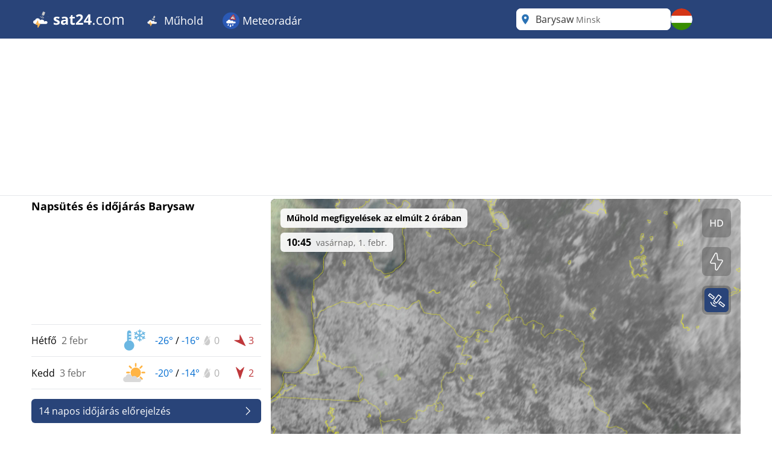

--- FILE ---
content_type: text/html; charset=utf-8
request_url: https://www.sat24.com/hu-hu/city/648450
body_size: 22726
content:


<!DOCTYPE html>
<html lang="hu-HU">
<head>
    <meta charset="utf-8" />
    <meta name="viewport" content="width=device-width, initial-scale=1.0" />
    <script>
        siteAccountUrl = "https://account.infoplaza.com/";
        siteBillingUrl = "https://billing.infoplaza.com/";
        siteKVStoreUrl = "https://user-kv-worker.infoplaza.workers.dev/";
        siteIsPremiumClaim = "tmc_add_free";
    </script>
    <!-- Google ads -->
    <script src="/js/site-head.min.js?v=2SvDDH29eX6lJu7fypv7EVdjH5xnZxsBqHCxpUGAzHk"></script>

    <!-- adscripts -->
    <script>
        siteLanguage = "hu";
        siteCulture = "hu-HU";
    </script>

    <link rel="stylesheet" href="/css/site.min.css?v=SZYRrBBXG-33b9j5Jv6m8tjzvOphOwX2NvYqCUfDzlc" />
    <link rel="icon" type="image/png" href="https://assets.infoplaza.io/internationalsite/assets/logos/v0/cloudLogo.svg">

    
    <title>Felh&#x151;radar Barysaw - &#xC9;l&#x151; m&#x171;holdk&#xE9;pek | SAT24</title>
        <meta name="description" content="Tekintse meg Barysaw &#xE9;l&#x151; m&#x171;holdk&#xE9;peit a SAT24 felh&#x151;radarj&#xE1;n, &#xE9;s l&#xE1;ssa, hol s&#xFC;t a nap vagy esik az es&#x151;." />
            <meta name="robots" content="index, follow" />
            <link rel="canonical" href="https://www.sat24.com/hu-hu/city/648450" />
                <link rel="alternate" hreflang="de-DE" href="https://www.sat24.com/de-de/city/648450" />
                <link rel="alternate" hreflang="el-GR" href="https://www.sat24.com/el-gr/city/648450" />
                <link rel="alternate" hreflang="en-GB" href="https://www.sat24.com/en-gb/city/648450" />
                <link rel="alternate" hreflang="x-default" href="https://www.sat24.com/en-gb/city/648450" />
                <link rel="alternate" hreflang="es-ES" href="https://www.sat24.com/es-es/city/648450" />
                <link rel="alternate" hreflang="fr-BE" href="https://www.sat24.com/fr-be/city/648450" />
                <link rel="alternate" hreflang="fr-FR" href="https://www.sat24.com/fr-fr/city/648450" />
                <link rel="alternate" hreflang="hr-HR" href="https://www.sat24.com/hr-hr/city/648450" />
                <link rel="alternate" hreflang="hu-HU" href="https://www.sat24.com/hu-hu/city/648450" />
                <link rel="alternate" hreflang="it-IT" href="https://www.sat24.com/it-it/city/648450" />
                <link rel="alternate" hreflang="nl-BE" href="https://www.sat24.com/nl-be/city/648450" />
                <link rel="alternate" hreflang="nl-NL" href="https://www.sat24.com/nl-nl/city/648450" />
                <link rel="alternate" hreflang="pl-PL" href="https://www.sat24.com/pl-pl/city/648450" />
                <link rel="alternate" hreflang="pt-PT" href="https://www.sat24.com/pt-pt/city/648450" />
                <link rel="alternate" hreflang="sv-SE" href="https://www.sat24.com/sv-se/city/648450" />
                <link rel="alternate" hreflang="tr-TR" href="https://www.sat24.com/tr-tr/city/648450" />
<script>
    var siteAdKeys = {"wtd":-19,"wtm":5,"maxtd":-16,"mintd":-26,"wcd":"zon"};
    var tagCode = "GTM-MWF5P6F";
</script>

    <!-- TopHeadScript -->
<link rel="preload" href="https://securepubads.g.doubleclick.net/tag/js/gpt.js" as="script" />
<link rel="preload" href="https://ads.pubmatic.com/AdServer/js/pwt/160101/11547/pwt.js" as="script">

<script>
  function isMobile() {
    return window.innerWidth < 768;
  }

  function isTablet() {
    return window.innerWidth >= 768 && window.innerWidth <= 1024;
  }

  function isDesktop() {
    return window.innerWidth > 1024;
  }
    gptadslots = [];
    window.siteConsentExcludedPages = ["/subscribe", "/verify-payment", "/redirectpayment/", "/checkout"];
    var currentPage = window.location.pathname;
    var isExcluded = window.siteConsentExcludedPages.some(page => currentPage.includes(page));
    window.dataLayer = window.dataLayer || [];
    window.qq = window.qq || [];
    window.googletag = window.googletag || { cmd: [] };
    window.didomiEventListeners = window.didomiEventListeners || [];
	window.didomiEventListeners.push({
      event: 'notice.clickdisagree',
  		listener: function () {
	        window.location.href = '/' + siteCulture + '/subscribe';
  		}
	});
    window.didomiOnReady = window.didomiOnReady || [];
    window.didomiConfig = {
      user: {
        bots: {
          consentRequired: false,
          types: ['crawlers', 'performance'],
        },
      },
      notice: {
        enable: !isExcluded
      },
      preferences: {
        canCloseWhenConsentIsMissing: false
      },
    };
</script>

<script src="https://assets.infoplaza.io/site/assets/code/ad-script.umd.1.8.0.js" crossorigin=""></script>
<script type="text/javascript">(function(){function i(e){if(!window.frames[e]){if(document.body&&document.body.firstChild){var t=document.body;var n=document.createElement("iframe");n.style.display="none";n.name=e;n.title=e;t.insertBefore(n,t.firstChild)}else{setTimeout(function(){i(e)},5)}}}function e(n,o,r,f,s){function e(e,t,n,i){if(typeof n!=="function"){return}if(!window[o]){window[o]=[]}var a=false;if(s){a=s(e,i,n)}if(!a){window[o].push({command:e,version:t,callback:n,parameter:i})}}e.stub=true;e.stubVersion=2;function t(i){if(!window[n]||window[n].stub!==true){return}if(!i.data){return}var a=typeof i.data==="string";var e;try{e=a?JSON.parse(i.data):i.data}catch(t){return}if(e[r]){var o=e[r];window[n](o.command,o.version,function(e,t){var n={};n[f]={returnValue:e,success:t,callId:o.callId};if(i.source){i.source.postMessage(a?JSON.stringify(n):n,"*")}},o.parameter)}}if(typeof window[n]!=="function"){window[n]=e;if(window.addEventListener){window.addEventListener("message",t,false)}else{window.attachEvent("onmessage",t)}}}e("__tcfapi","__tcfapiBuffer","__tcfapiCall","__tcfapiReturn");i("__tcfapiLocator")})();</script><script type="text/javascript">(function(){(function(e,r){var t=document.createElement("link");t.rel="preconnect";t.as="script";var n=document.createElement("link");n.rel="dns-prefetch";n.as="script";var i=document.createElement("script");i.id="spcloader";i.type="text/javascript";i["async"]=true;i.charset="utf-8";var o="https://sdk.privacy-center.org/"+e+"/loader.js?target_type=notice&target="+r;if(window.didomiConfig&&window.didomiConfig.user){var a=window.didomiConfig.user;var c=a.country;var d=a.region;if(c){o=o+"&country="+c;if(d){o=o+"&region="+d}}}t.href="https://sdk.privacy-center.org/";n.href="https://sdk.privacy-center.org/";i.src=o;var s=document.getElementsByTagName("script")[0];s.parentNode.insertBefore(t,s);s.parentNode.insertBefore(n,s);s.parentNode.insertBefore(i,s)})("57fe2cce-0830-497c-a618-90af555dae38","wwy3fkYw")})();</script>
<script async src="https://cdn.cxense.com/cx.js"></script>


<script>
    // Include this if enableSlotUserRefresh or enableAutoAdRefresh are set to true 
    window.siteViewableSlotList = [];
    window.sitePercentCutOff = 35; // Percent of the ad the needs to be visible
    window.siteAdRefreshLimit = 10; // How many seconds need to pass for the ad 
    window.siteAdsRefreshIsReady = false;

    // Include this if enableAutoAdRefresh is set to true;
    window.siteRefreshableSlotList = [];
    window.slotWasVisible = [];
    window.adRefreshGlobalTimer = 30; // In seconds
    window.adMinimumTimeOnScreen = 5; // In seconds

    adScript({
        gtmId: tagCode,
        websiteName: "sat24.com",
        enableSlotUserRefresh: true,
        enableAutoAdRefresh: true,
        siteAdKeys: window.siteAdKeys,
        pwtId: 11547,
      	enableHeaderBidding: true
    });
</script>    
    <!-- BannerScripts -->
<script>
    if (isDesktop()) {
      googletag.cmd.push(function() {
        const slot = '/7571/Sat24_INT/Web_XL/City/BannerHeader';
        const sizes = [[728, 90], [970, 1000], [1800, 200], [1800, 1000], [970, 250], [970, 90], [750, 200], [750, 300], [930, 180]];
        const id = 'div-gpt-ad-xl-city-bannerheader';
        gptadslots[id] = googletag.defineSlot(slot, sizes,id)
        .addService(googletag.pubads());
      });
    }
</script> <script>
        if (isMobile()) {
            googletag.cmd.push(function() {
                const slot = '/7571/Sat24_INT/Web_XS/City/BannerContentMiddle';
                const sizes = [[1, 1], [320, 240], 'fluid', [300, 250], [320, 100], [320, 50], [300, 50], [300, 100], [336, 280]];
                const id = 'div-gpt-ad-xs-city-bannercontentmiddle';
        
                gptadslots[id] = googletag.defineSlot(slot, sizes, id)
                    .addService(googletag.pubads());
            });
        }
    
    if (isDesktop()) {
      googletag.cmd.push(function() {
        const slot = '/7571/Sat24_INT/Web_XL/City/BannerLeftMiddle';
        const sizes = [[300, 250], [300, 600], [320, 100], [320, 240], [336, 280], 'fluid'];
        const id = 'div-gpt-ad-xl-city-bannerleftmiddle';
        gptadslots[id] = googletag.defineSlot(slot, sizes,id)
        .addService(googletag.pubads());
      });
    }
</script> <script>
        if (isMobile()) {
            googletag.cmd.push(function() {
                const slot = '/7571/Sat24_INT/Web_XS/City/BannerFooter';
                const sizes = [[320, 240], 'fluid', [300, 250], [320, 100], [320, 50], [300, 50], [300, 100], [120, 600],[300, 600], [160, 600], [336, 280]];
                const id = 'div-gpt-ad-xs-city-bannerfooter';
        
                gptadslots[id] = googletag.defineSlot(slot, sizes, id)
                    .addService(googletag.pubads());
            });
        }
    
    if (isDesktop()) {
      googletag.cmd.push(function() {
        const slot = '/7571/Sat24_INT/Web_XL/Homepage/BannerContentMiddle';
        const sizes = [[728, 90], [468, 60], 'fluid'];
        const id = 'div-gpt-ad-xl-homepage-bannercontentmiddle';
        
        gptadslots[id] = googletag.defineSlot(slot, sizes,id)
        .addService(googletag.pubads());
      });
    }
</script> <script>
        if (isMobile()) {
            googletag.cmd.push(function() {
                const slot = '/7571/Sat24_INT/Web_XS/City/BannerSticky';
                const sizes = [[320, 50], [300, 50]];
                const id = 'div-gpt-ad-xs-city-bannersticky';
        
                gptadslots[id] = googletag.defineSlot(slot, sizes, id)
                    .addService(googletag.pubads());
            });
        }
    </script>    <!-- BottomHeadScripts -->
<script></script>
    <style>.cms-block-container .wrapper_content,.cms-block-container .row{display:grid;grid-template-columns:repeat(12,minmax(0,1fr));grid-column:span 12/span 12}.cms-block-container .col{display:grid;grid-template-columns:repeat(12,minmax(0,1fr));height:max-content}.cms-block-container .snippet{grid-column:span 12/span 12}.cms-block-container .wrapper,.cms-block-container .wrapper_content{margin-left:auto;margin-right:auto;max-width:1200px}.cms-block-container .wrapper_content{padding-left:.5rem;padding-right:.5rem}.cms-block-container .col1{grid-column:span 1/span 1}.cms-block-container .col2{grid-column:span 2/span 2}.cms-block-container .col3{grid-column:span 3/span 3}.cms-block-container .col4{grid-column:span 4/span 4}.cms-block-container .col5{grid-column:span 5/span 5}.cms-block-container .col6{grid-column:span 6/span 6}.cms-block-container .col7{grid-column:span 7/span 7}.cms-block-container .col8{grid-column:span 8/span 8}.cms-block-container .col9{grid-column:span 9/span 9}.cms-block-container .col10{grid-column:span 10/span 10}.cms-block-container .col11{grid-column:span 11/span 11}.cms-block-container .col12{grid-column:span 12/span 12}.cms-block-container .right{float:right}.cms-block-container .left{float:left}.cms-block-container .hide{display:none}.cms-block-container .show{display:block}@media screen and (max-width:768px){.cms-block-container .hide-small{display:none}.cms-block-container .hide-mobile{display:none}}@media screen and (min-width:769px) and (max-width:1024px){.cms-block-container .wrapper_content{padding:1rem 0}.cms-block-container .hide-medium,.cms-block-container .hide-tablet{display:none}.cms-block-container .col1-medium{grid-column:span 1/span 1}.cms-block-container .col2-medium{grid-column:span 2/span 2}.cms-block-container .col3-medium{grid-column:span 3/span 3}.cms-block-container .col4-medium{grid-column:span 4/span 4}.cms-block-container .col5-medium{grid-column:span 5/span 5}.cms-block-container .col6-medium{grid-column:span 6/span 6}.cms-block-container .col7-medium{grid-column:span 7/span 7}.cms-block-container .col8-medium{grid-column:span 8/span 8}.cms-block-container .col9-medium{grid-column:span 9/span 9}.cms-block-container .col10-medium{grid-column:span 10/span 10}.cms-block-container .col11-medium{grid-column:span 11/span 11}.cms-block-container .col12-medium{grid-column:span 12/span 12}}@media screen and (min-width:1024px){.cms-block-container .wrapper_content{padding:0}.cms-block-container .hide-large,.cms-block-container .hide-desktop{display:none}.cms-block-container .col1-large{grid-column:span 1/span 1}.cms-block-container .col2-large{grid-column:span 2/span 2}.cms-block-container .col3-large{grid-column:span 3/span 3}.cms-block-container .col4-large{grid-column:span 4/span 4}.cms-block-container .col5-large{grid-column:span 5/span 5}.cms-block-container .col6-large{grid-column:span 6/span 6}.cms-block-container .col7-large{grid-column:span 7/span 7}.cms-block-container .col8-large{grid-column:span 8/span 8}.cms-block-container .col9-large{grid-column:span 9/span 9}.cms-block-container .col10-large{grid-column:span 10/span 10}.cms-block-container .col11-large{grid-column:span 11/span 11}.cms-block-container .col12-large{grid-column:span 12/span 12}}</style>
<meta name="x-cert-key" content="LIQxCcBcFMDsAIBq1wAtoFcA2Q=="></meta>

</head>
<body>
    

<div class="cms-grid">
    <div class="cms-block-container">
<div class="block-group" style="background-color: #FFFFFF;background-image: url('');" id="blockgroup-1089">
<div class="block col col12" id="block-10097">
<div class="snippet" data-component="SnippetBrandedHeader">



<header class="hidden lg:block text-white bg-main h-16 w-full py-3.5">
    <div class="max-w-site site-margin flex justify-between h-full">
        <div class="relative flex-shrink">
            <a href="/hu-hu" class="w-auto h-9">
                <img class="h-full" src="https://assets.infoplaza.io/internationalsite/assets/logos/v0/sat24Logo.svg" alt="logo">
            </a>
        </div>
        <div class="flex-1 px-4 -my-3.5">
            <div class="w-full flex justify-between items-stretch h-full">
    <div class="flex">
            <ul class="relative group cursor-pointer font-medium h-full">
                <li class="text-white hover:bg-secondary group overflow-hidden h-full">
                                <a class="text-lg whitespace-nowrap py-5 px-4 block group-hover:text-white h-full" target="_self" href="/hu-hu">
                                        <img class="inline-block relative -top-0.5" width="28" height="28" src="https://assets.infoplaza.io/internationalsite/assets/logos/v0/cloudLogo.svg" alt="Műhold"/>
                                    Műhold
                                </a>

                        <div class="hidden absolute bg-main drop-shadow-lg z-[2000] left-0 min-w-full top-16 group-hover:flex rounded-b-lg overflow-hidden">
                            <ul class="min-w-[150px] w-full">
                                            <li class="">
                                                <a class="whitespace-nowrap block py-2.5 px-4 hover:bg-secondary hover:text-white" target="_self" href="/hu-hu/continent/eu">
                                                    Európa műhold
                                                </a>
                                            </li>
                                            <li class="">
                                                <a class="whitespace-nowrap block py-2.5 px-4 hover:bg-secondary hover:text-white" target="_self" href="/hu-hu/region/8000119">
                                                    Alpok műhold
                                                </a>
                                            </li>
                                            <li class="">
                                                <a class="whitespace-nowrap block py-2.5 px-4 hover:bg-secondary hover:text-white" target="_self" href="/hu-hu/country/be">
                                                    Belgium műhold
                                                </a>
                                            </li>
                                            <li class="">
                                                <a class="whitespace-nowrap block py-2.5 px-4 hover:bg-secondary hover:text-white" target="_self" href="/hu-hu/country/hr">
                                                    Horvátország Műhold
                                                </a>
                                            </li>
                                            <li class="">
                                                <a class="whitespace-nowrap block py-2.5 px-4 hover:bg-secondary hover:text-white" target="_self" href="/hu-hu/country/fr">
                                                    Franciaország műhold
                                                </a>
                                            </li>
                                            <li class="">
                                                <a class="whitespace-nowrap block py-2.5 px-4 hover:bg-secondary hover:text-white" target="_self" href="/hu-hu/country/de">
                                                    Németország műhold
                                                </a>
                                            </li>
                                            <li class="">
                                                <a class="whitespace-nowrap block py-2.5 px-4 hover:bg-secondary hover:text-white" target="_self" href="/hu-hu/country/gr">
                                                    Görögország műhold
                                                </a>
                                            </li>
                                            <li class="">
                                                <a class="whitespace-nowrap block py-2.5 px-4 hover:bg-secondary hover:text-white" target="_self" href="/hu-hu/country/hu">
                                                    Magyarország műhold
                                                </a>
                                            </li>
                                            <li class="">
                                                <a class="whitespace-nowrap block py-2.5 px-4 hover:bg-secondary hover:text-white" target="_self" href="/hu-hu/country/it">
                                                    Olaszország műhold
                                                </a>
                                            </li>
                                            <li class="">
                                                <a class="whitespace-nowrap block py-2.5 px-4 hover:bg-secondary hover:text-white" target="_self" href="/hu-hu/country/nl">
                                                    Hollandia műhold
                                                </a>
                                            </li>
                                            <li class="">
                                                <a class="whitespace-nowrap block py-2.5 px-4 hover:bg-secondary hover:text-white" target="_self" href="/hu-hu/country/pl">
                                                    Lengyelország műhold
                                                </a>
                                            </li>
                                            <li class="">
                                                <a class="whitespace-nowrap block py-2.5 px-4 hover:bg-secondary hover:text-white" target="_self" href="/hu-hu/country/pt">
                                                    Portugália műhold
                                                </a>
                                            </li>
                                            <li class="">
                                                <a class="whitespace-nowrap block py-2.5 px-4 hover:bg-secondary hover:text-white" target="_self" href="/hu-hu/country/se">
                                                    Skandinávia műhold
                                                </a>
                                            </li>
                                            <li class="">
                                                <a class="whitespace-nowrap block py-2.5 px-4 hover:bg-secondary hover:text-white" target="_self" href="/hu-hu/country/es">
                                                    Spanyolország műhold
                                                </a>
                                            </li>
                                            <li class="">
                                                <a class="whitespace-nowrap block py-2.5 px-4 hover:bg-secondary hover:text-white" target="_self" href="/hu-hu/country/tr">
                                                    Törökország műhold
                                                </a>
                                            </li>
                                            <li class="">
                                                <a class="whitespace-nowrap block py-2.5 px-4 hover:bg-secondary hover:text-white" target="_self" href="/hu-hu/country/gb">
                                                    Egyesült Királyság és Írország műhold
                                                </a>
                                            </li>
                                            <li class="">
                                                <a class="whitespace-nowrap block py-2.5 px-4 hover:bg-secondary hover:text-white" target="_self" href="/hu-hu/continent/af">
                                                    Afrika műhold
                                                </a>
                                            </li>
                                            <li class="">
                                                <a class="whitespace-nowrap block py-2.5 px-4 hover:bg-secondary hover:text-white" target="_self" href="/hu-hu/continent/na">
                                                    Észak-Amerika műhold
                                                </a>
                                            </li>
                            </ul>
                        </div>
                </li>
            </ul>
            <ul class="relative group cursor-pointer font-medium h-full">
                <li class="text-white hover:bg-secondary group overflow-hidden h-full">
                                <a class="text-lg whitespace-nowrap py-5 px-4 block group-hover:text-white h-full" target="_self" href="https://www.meteox.com/hu-hu/">
                                        <img class="inline-block relative -top-0.5" width="28" height="28" src="https://assets.infoplaza.io/internationalsite/assets/logos/v0/rainLogo.svg" alt="Meteoradár"/>
                                    Meteoradár
                                </a>

                        <div class="hidden absolute bg-main drop-shadow-lg z-[2000] left-0 min-w-full top-16 group-hover:flex rounded-b-lg overflow-hidden">
                            <ul class="min-w-[150px] w-full">
                                            <li class="">
                                                <a class="whitespace-nowrap block py-2.5 px-4 hover:bg-secondary hover:text-white" target="_self" href="https://www.meteox.com/hu-hu/continent/eu">
                                                    Európa radár
                                                </a>
                                            </li>
                                            <li class="">
                                                <a class="whitespace-nowrap block py-2.5 px-4 hover:bg-secondary hover:text-white" target="_self" href="https://www.meteox.com/hu-hu/country/be">
                                                    Belgium radár
                                                </a>
                                            </li>
                                            <li class="">
                                                <a class="whitespace-nowrap block py-2.5 px-4 hover:bg-secondary hover:text-white" target="_self" href="https://www.meteox.com/hu-hu/country/de">
                                                    Németország radár
                                                </a>
                                            </li>
                                            <li class="">
                                                <a class="whitespace-nowrap block py-2.5 px-4 hover:bg-secondary hover:text-white" target="_self" href="https://www.meteox.com/hu-hu/country/fr">
                                                    Franciaország radár
                                                </a>
                                            </li>
                                            <li class="">
                                                <a class="whitespace-nowrap block py-2.5 px-4 hover:bg-secondary hover:text-white" target="_self" href="https://www.meteox.com/hu-hu/country/gr">
                                                    Görögország radár
                                                </a>
                                            </li>
                                            <li class="">
                                                <a class="whitespace-nowrap block py-2.5 px-4 hover:bg-secondary hover:text-white" target="_self" href="https://www.meteox.com/hu-hu/country/it">
                                                    Olaszország radár
                                                </a>
                                            </li>
                                            <li class="">
                                                <a class="whitespace-nowrap block py-2.5 px-4 hover:bg-secondary hover:text-white" target="_self" href="https://www.meteox.com/hu-hu/country/nl">
                                                    Hollandia radár
                                                </a>
                                            </li>
                                            <li class="">
                                                <a class="whitespace-nowrap block py-2.5 px-4 hover:bg-secondary hover:text-white" target="_self" href="https://www.meteox.com/hu-hu/country/pl">
                                                    Lengyelország radár
                                                </a>
                                            </li>
                                            <li class="">
                                                <a class="whitespace-nowrap block py-2.5 px-4 hover:bg-secondary hover:text-white" target="_self" href="https://www.meteox.com/hu-hu/country/pt">
                                                    Portugália radár
                                                </a>
                                            </li>
                                            <li class="">
                                                <a class="whitespace-nowrap block py-2.5 px-4 hover:bg-secondary hover:text-white" target="_self" href="https://www.meteox.com/hu-hu/country/se">
                                                    Skandinávia radár
                                                </a>
                                            </li>
                                            <li class="">
                                                <a class="whitespace-nowrap block py-2.5 px-4 hover:bg-secondary hover:text-white" target="_self" href="https://www.meteox.com/hu-hu/country/es">
                                                    Spanyolország radár
                                                </a>
                                            </li>
                                            <li class="">
                                                <a class="whitespace-nowrap block py-2.5 px-4 hover:bg-secondary hover:text-white" target="_self" href="https://www.meteox.com/hu-hu/country/tr">
                                                    Törökország radár
                                                </a>
                                            </li>
                                            <li class="">
                                                <a class="whitespace-nowrap block py-2.5 px-4 hover:bg-secondary hover:text-white" target="_self" href="https://www.meteox.com/hu-hu/country/gb">
                                                    Egyesült Királyság és Írország radár
                                                </a>
                                            </li>
                            </ul>
                        </div>
                </li>
            </ul>
    </div>
</div>
        </div>
        <div class="flex gap-3">
            <div class="w-64">
                

<div class="Search text-text-main w-full h-8 lg:h-full relative rounded-lg" data-component="search">
    <div class="w-full h-full relative z-[200000]">
        <div class="relative z-20 h-full bg-white flex flex-row pl-10 pr-8 md:pl-8 rounded-lg items-center">
                <div class="js-placeholder text-text-main bg-white w-full h-full pl-10 pr-8 md:pl-8 left-0 rounded-lg absolute flex pointer-events-none">
                    <p class="self-center truncate">Barysaw&nbsp;<span class="text-sm text-text-secondary">Minsk</span></p>
                </div>
                <div class="js-favorite-button right-2 absolute flex cursor-pointer hidden hover:scale-110">
                    <img class="js-favorite-star max-w-none" src="https://assets.infoplaza.io/internationalsite/assets/icons/general/star.svg" alt="star" width="24" height="24">
                </div>
            <input type="text" placeholder="Keressen egy helyet" class="js-input w-full h-full grow focus:outline-none text-base" />
            <img src="https://assets.infoplaza.io/internationalsite/assets/icons/general/location.svg" width="30" height="30" class="hidden md:inline pointer-events-none absolute left-0" />
            <img src="https://assets.infoplaza.io/internationalsite/assets/logos/v0/sat24TransparentLogo.svg" width="24" height="24" class="inline md:hidden pointer-events-none absolute left-1" />
            <button class="js-empty-search hidden pl-2 hover:opacity-50" title="Keresés törlése" aria-label="Keresés törlése"><img class="" src="https://assets.infoplaza.io/internationalsite/assets/icons/general/cross.svg" width="22" height="22" /></button>
        </div>
        <div class="js-dropdown hidden absolute w-full min-w-[300px] md:w-[400px] top-10 left-0">
            <div class="bg-white max-h-[calc(100vh_-_140px)] overflow-scroll md:overflow-auto md:max-h-none shadow-search rounded-lg py-2 px-5">
                <div class="js-non-search-items">
                    <div class="text-main hover:text-selected">
                        <button class="js-user-location py-2.5"><img src="https://assets.infoplaza.io/internationalsite/assets/icons/general/gps.svg" width="24" height="24" class="mr-2 inline" />Szerezze meg a helyem</button>
                        <p class="js-user-location-message py-2.5 hidden text-text-main hover:text-text-main">...Hely lekérése</p>
                        <p class="js-user-error-message py-2.5 hidden text-text-main hover:text-text-main">
                            Megtagadta a helyhozzáférést. Javítsa ki ezt a böngészőben, és töltse be újra az oldalt.
                        </p>
                        <p class="js-user-current-location py-2.5 hidden"></p>
                    </div>
                    <div class="border-t border-[#ccc] js-favorites hidden">
                        <p class="pt-4 w-full relative text-text-main font-semibold">Kedvencek</p>
                        <ul class="js-favorites-results"></ul>
                    </div>
                    <div class="border-t border-[#ccc] js-last-visited hidden">
                        <p class="pt-4 w-full relative text-text-main font-semibold">Utoljára látogatott helyek<span class="absolute bottom-px right-1.5 hover:opacity-50 cursor-pointer"><img class="js-remove-last-visited" src="https://assets.infoplaza.io/internationalsite/assets/icons/general/cross.svg" width="20" height="20" /></span></p>
                        <ul class="js-last-visited-results"></ul>
                    </div>
                </div>
                <div>
                    <ul data-no-results="Nincs eredmény" class="js-results"></ul>
                </div>
            </div>
        </div>
    </div>
</div>
<div class="hidden text-md last:border-b-0 hover:text-main top-3 right-1"></div>
            </div>
            


<div id="LanguageSelector" class="js-languageselector md:relative h-full text-white">

    <div class="flex relative md:w-[36px] h-full js-languageselector-button sm:max-lg:mr-4">
        <img alt="language flag" class="rounded-full h-full aspect-square w-auto cursor-pointer object-cover hover:brightness-90" style="image-rendering: -webkit-optimize-contrast" src="https://assets.infoplaza.io/internationalsite/assets/flags/countryFlags/hu.png">
        <span class="ml-4 relative top-1 inline-block md:hidden">magyar</span>
    </div>

    <div class="js-languageselector-dropdown hidden bg-main text-white w-screen h-max absolute top-[48px] p-2 z-[10000001] max-md:pt-0  max-md:overflow-y-scroll max-md:max-h-[calc(100vh_-_100px)] max-xl:right-0  xl:-left-[9px] md:top-[54px] md:shadow-search md:w-max md:rounded-lg">
        <ul>
                <li class="py-1 cursor-pointer hover:bg-[rgba(0,0,0,0.1)] rounded-md">
                    <a href="https://www.sat24.com/de-de/city/648450" data-culture="de-DE" class="js-language-selector-language block flex gap-4 px-1 pr-3">
                        <div class="rounded-full w-[30px] h-[30px] bg-center bg-cover bg-no-repeat relative" style="background-image: url(https://assets.infoplaza.io/internationalsite/assets/flags/countryFlags/de.png)">
                        </div>
                        <span class="pt-[3px] capitalize">Deutsch</span>
                    </a>
                </li>
                <li class="py-1 cursor-pointer hover:bg-[rgba(0,0,0,0.1)] rounded-md">
                    <a href="https://www.sat24.com/el-gr/city/648450" data-culture="el-GR" class="js-language-selector-language block flex gap-4 px-1 pr-3">
                        <div class="rounded-full w-[30px] h-[30px] bg-center bg-cover bg-no-repeat relative" style="background-image: url(https://assets.infoplaza.io/internationalsite/assets/flags/countryFlags/gr.png)">
                        </div>
                        <span class="pt-[3px] capitalize">&#x395;&#x3BB;&#x3BB;&#x3B7;&#x3BD;&#x3B9;&#x3BA;&#x3AC;</span>
                    </a>
                </li>
                <li class="py-1 cursor-pointer hover:bg-[rgba(0,0,0,0.1)] rounded-md">
                    <a href="https://www.sat24.com/en-gb/city/648450" data-culture="en-GB" class="js-language-selector-language block flex gap-4 px-1 pr-3">
                        <div class="rounded-full w-[30px] h-[30px] bg-center bg-cover bg-no-repeat relative" style="background-image: url(https://assets.infoplaza.io/internationalsite/assets/flags/countryFlags/gb.png)">
                        </div>
                        <span class="pt-[3px] capitalize">English</span>
                    </a>
                </li>
                <li class="py-1 cursor-pointer hover:bg-[rgba(0,0,0,0.1)] rounded-md">
                    <a href="https://www.sat24.com/es-es/city/648450" data-culture="es-ES" class="js-language-selector-language block flex gap-4 px-1 pr-3">
                        <div class="rounded-full w-[30px] h-[30px] bg-center bg-cover bg-no-repeat relative" style="background-image: url(https://assets.infoplaza.io/internationalsite/assets/flags/countryFlags/es.png)">
                        </div>
                        <span class="pt-[3px] capitalize">espa&#xF1;ol</span>
                    </a>
                </li>
                <li class="py-1 cursor-pointer hover:bg-[rgba(0,0,0,0.1)] rounded-md">
                    <a href="https://www.sat24.com/fr-be/city/648450" data-culture="fr-BE" class="js-language-selector-language block flex gap-4 px-1 pr-3">
                        <div class="rounded-full w-[30px] h-[30px] bg-center bg-cover bg-no-repeat relative" style="background-image: url(https://assets.infoplaza.io/internationalsite/assets/flags/countryFlags/be.png)">
                                <span class="absolute -right-1 -bottom-1 font-bold text-sm drop-shadow-text">FR</span>
                        </div>
                        <span class="pt-[3px] capitalize">fran&#xE7;ais</span>
                    </a>
                </li>
                <li class="py-1 cursor-pointer hover:bg-[rgba(0,0,0,0.1)] rounded-md">
                    <a href="https://www.sat24.com/fr-fr/city/648450" data-culture="fr-FR" class="js-language-selector-language block flex gap-4 px-1 pr-3">
                        <div class="rounded-full w-[30px] h-[30px] bg-center bg-cover bg-no-repeat relative" style="background-image: url(https://assets.infoplaza.io/internationalsite/assets/flags/countryFlags/fr.png)">
                        </div>
                        <span class="pt-[3px] capitalize">fran&#xE7;ais</span>
                    </a>
                </li>
                <li class="py-1 cursor-pointer hover:bg-[rgba(0,0,0,0.1)] rounded-md">
                    <a href="https://www.sat24.com/hr-hr/city/648450" data-culture="hr-HR" class="js-language-selector-language block flex gap-4 px-1 pr-3">
                        <div class="rounded-full w-[30px] h-[30px] bg-center bg-cover bg-no-repeat relative" style="background-image: url(https://assets.infoplaza.io/internationalsite/assets/flags/countryFlags/hr.png)">
                        </div>
                        <span class="pt-[3px] capitalize">hrvatski</span>
                    </a>
                </li>
                <li class="py-1 cursor-pointer hover:bg-[rgba(0,0,0,0.1)] rounded-md">
                    <a href="https://www.sat24.com/hu-hu/city/648450" data-culture="hu-HU" class="js-language-selector-language block flex gap-4 px-1 pr-3">
                        <div class="rounded-full w-[30px] h-[30px] bg-center bg-cover bg-no-repeat relative" style="background-image: url(https://assets.infoplaza.io/internationalsite/assets/flags/countryFlags/hu.png)">
                        </div>
                        <span class="pt-[3px] capitalize">magyar</span>
                    </a>
                </li>
                <li class="py-1 cursor-pointer hover:bg-[rgba(0,0,0,0.1)] rounded-md">
                    <a href="https://www.sat24.com/it-it/city/648450" data-culture="it-IT" class="js-language-selector-language block flex gap-4 px-1 pr-3">
                        <div class="rounded-full w-[30px] h-[30px] bg-center bg-cover bg-no-repeat relative" style="background-image: url(https://assets.infoplaza.io/internationalsite/assets/flags/countryFlags/it.png)">
                        </div>
                        <span class="pt-[3px] capitalize">italiano</span>
                    </a>
                </li>
                <li class="py-1 cursor-pointer hover:bg-[rgba(0,0,0,0.1)] rounded-md">
                    <a href="https://www.sat24.com/nl-be/city/648450" data-culture="nl-BE" class="js-language-selector-language block flex gap-4 px-1 pr-3">
                        <div class="rounded-full w-[30px] h-[30px] bg-center bg-cover bg-no-repeat relative" style="background-image: url(https://assets.infoplaza.io/internationalsite/assets/flags/countryFlags/be.png)">
                                <span class="absolute -right-1 -bottom-1 font-bold text-sm drop-shadow-text">NL</span>
                        </div>
                        <span class="pt-[3px] capitalize">Nederlands</span>
                    </a>
                </li>
                <li class="py-1 cursor-pointer hover:bg-[rgba(0,0,0,0.1)] rounded-md">
                    <a href="https://www.sat24.com/nl-nl/city/648450" data-culture="nl-NL" class="js-language-selector-language block flex gap-4 px-1 pr-3">
                        <div class="rounded-full w-[30px] h-[30px] bg-center bg-cover bg-no-repeat relative" style="background-image: url(https://assets.infoplaza.io/internationalsite/assets/flags/countryFlags/nl.png)">
                        </div>
                        <span class="pt-[3px] capitalize">Nederlands</span>
                    </a>
                </li>
                <li class="py-1 cursor-pointer hover:bg-[rgba(0,0,0,0.1)] rounded-md">
                    <a href="https://www.sat24.com/pl-pl/city/648450" data-culture="pl-PL" class="js-language-selector-language block flex gap-4 px-1 pr-3">
                        <div class="rounded-full w-[30px] h-[30px] bg-center bg-cover bg-no-repeat relative" style="background-image: url(https://assets.infoplaza.io/internationalsite/assets/flags/countryFlags/pl.png)">
                        </div>
                        <span class="pt-[3px] capitalize">polski</span>
                    </a>
                </li>
                <li class="py-1 cursor-pointer hover:bg-[rgba(0,0,0,0.1)] rounded-md">
                    <a href="https://www.sat24.com/pt-pt/city/648450" data-culture="pt-PT" class="js-language-selector-language block flex gap-4 px-1 pr-3">
                        <div class="rounded-full w-[30px] h-[30px] bg-center bg-cover bg-no-repeat relative" style="background-image: url(https://assets.infoplaza.io/internationalsite/assets/flags/countryFlags/pt.png)">
                        </div>
                        <span class="pt-[3px] capitalize">portugu&#xEA;s</span>
                    </a>
                </li>
                <li class="py-1 cursor-pointer hover:bg-[rgba(0,0,0,0.1)] rounded-md">
                    <a href="https://www.sat24.com/sv-se/city/648450" data-culture="sv-SE" class="js-language-selector-language block flex gap-4 px-1 pr-3">
                        <div class="rounded-full w-[30px] h-[30px] bg-center bg-cover bg-no-repeat relative" style="background-image: url(https://assets.infoplaza.io/internationalsite/assets/flags/countryFlags/se.png)">
                        </div>
                        <span class="pt-[3px] capitalize">svenska</span>
                    </a>
                </li>
                <li class="py-1 cursor-pointer hover:bg-[rgba(0,0,0,0.1)] rounded-md">
                    <a href="https://www.sat24.com/tr-tr/city/648450" data-culture="tr-TR" class="js-language-selector-language block flex gap-4 px-1 pr-3">
                        <div class="rounded-full w-[30px] h-[30px] bg-center bg-cover bg-no-repeat relative" style="background-image: url(https://assets.infoplaza.io/internationalsite/assets/flags/countryFlags/tr.png)">
                        </div>
                        <span class="pt-[3px] capitalize">T&#xFC;rk&#xE7;e</span>
                    </a>
                </li>
        </ul>
    </div>
</div>
            


<div id="AccountButton" class="js-accountbutton md:relative h-full min-w-[32px] md:min-w-[80px] [&.loggin]:md:min-w-[36px]">
    <div class="relative h-full">
        <button class="js-accountbutton-button relative w-8 md:w-auto [&.loggin]:md:w-9 hidden [&.loaded]:block h-full rounded-full cursor-pointer bg-main md:hover:brightness-90 bg-cover bg-center" aria-label="Belépés">
            <div class="flex">
                <div class="inline-block rounded-full hover:brightness-90">
                    <img src="https://assets.infoplaza.io/internationalsite/assets/icons/general/user.svg" width="36" height="36" />
                </div>
                <div class="hidden md:inline-block h-full leading-[36px]">
                    <p>Belépés</p>
                </div>
            </div>
        </button>
        <div class="js-loading hidden rounded-full h-full w-8 md:w-9 animate-pulse bg-secondary">
        </div>
        <div class="js-user-settings hidden absolute z-[9999] bg-main text-white min-w-fit top-[48px] md:top-[54px] right-0 shadow-md rounded-lg">
            <ul class="py-1 px-2">
                <li class="px-2 py-1 whitespace-nowrap cursor-pointer hover:hover:bg-[rgba(0,0,0,0.1)] rounded-md">
                    <a class="w-full" href="https://account.infoplaza.com/" target="_blank" rel="noreferrer">A profilom</a>
                </li>
                <li class="js-not-premium px-2 py-1 whitespace-nowrap cursor-pointer hover:hover:bg-[rgba(0,0,0,0.1)] rounded-md">
                    <a class="w-full text-white" href="/hu-hu/checkout" rel="nofollow">Távolítsa el a reklámot</a>
                </li>
                <li class="px-2 py-1 js-logout cursor-pointer hover:hover:bg-[rgba(0,0,0,0.1)] rounded-md">Kijelentkezés</li>
            </ul>
        </div>
    </div>
</div>
<div class="hidden -right-2.5 -bottom-1.5 p-[2px] pointer-events-none flex items-center justify-center absolute -right-2.5 -bottom-1.5 p-[2px]"></div>
        </div>
    </div>
    <div class="hidden bg-rain-main bg-sat-main bg-weather-main"></div>
</header>

        <script>
            siteCurrentLocation = {"location_id":648450,"geoname_id":630376,"tracking_id":"l630376-barysaw","name":"Barysaw","country_id":24,"region_id":null,"country_name":"Feh\u00E9roroszorsz\u00E1g","country_code":"BY","continent_id":1,"continent_name":"Eur\u00F3pa","latitude":54.2279,"longitude":28.505,"admin_name":"Minsk","timezone":"Europe/Minsk","language":"","zoom":null,"score":0.19189,"wintersport":false,"type":"","index":true};
            siteCurrentLocation.type = "location";
            siteCurrentArea = siteCurrentLocation;
        </script>



    <div class="h-12 w-full lg:hidden"></div>
<header class="fixed top-0 left-0 w-full z-[9999] lg:hidden">
    <div class="max-w-site mx-auto bg-main">
        <div class="h-12">
            <div class="w-full h-full flex justify-between px-2">
                <div class="relative h-full flex justify-center items-center flex-grow pr-2">
                    

<div class="Search text-text-main w-full h-8 lg:h-full relative rounded-lg" data-component="search">
    <div class="w-full h-full relative z-[200000]">
        <div class="relative z-20 h-full bg-white flex flex-row pl-10 pr-8 md:pl-8 rounded-lg items-center">
                <div class="js-placeholder text-text-main bg-white w-full h-full pl-10 pr-8 md:pl-8 left-0 rounded-lg absolute flex pointer-events-none">
                    <p class="self-center truncate">Barysaw&nbsp;<span class="text-sm text-text-secondary"></span></p>
                </div>
                <div class="js-favorite-button right-2 absolute flex cursor-pointer hidden hover:scale-110">
                    <img class="js-favorite-star max-w-none" src="https://assets.infoplaza.io/internationalsite/assets/icons/general/star.svg" alt="star" width="24" height="24">
                </div>
            <input type="text" placeholder="Keressen egy helyet" class="js-input w-full h-full grow focus:outline-none text-base" />
            <img src="https://assets.infoplaza.io/internationalsite/assets/icons/general/location.svg" width="30" height="30" class="hidden md:inline pointer-events-none absolute left-0" />
            <img src="https://assets.infoplaza.io/internationalsite/assets/logos/v0/sat24TransparentLogo.svg" width="24" height="24" class="inline md:hidden pointer-events-none absolute left-1" />
            <button class="js-empty-search hidden pl-2 hover:opacity-50" title="Keresés törlése" aria-label="Keresés törlése"><img class="" src="https://assets.infoplaza.io/internationalsite/assets/icons/general/cross.svg" width="22" height="22" /></button>
        </div>
        <div class="js-dropdown hidden absolute w-full min-w-[300px] md:w-[400px] top-10 left-0">
            <div class="bg-white max-h-[calc(100vh_-_140px)] overflow-scroll md:overflow-auto md:max-h-none shadow-search rounded-lg py-2 px-5">
                <div class="js-non-search-items">
                    <div class="text-main hover:text-selected">
                        <button class="js-user-location py-2.5"><img src="https://assets.infoplaza.io/internationalsite/assets/icons/general/gps.svg" width="24" height="24" class="mr-2 inline" />Szerezze meg a helyem</button>
                        <p class="js-user-location-message py-2.5 hidden text-text-main hover:text-text-main">...Hely lekérése</p>
                        <p class="js-user-error-message py-2.5 hidden text-text-main hover:text-text-main">
                            Megtagadta a helyhozzáférést. Javítsa ki ezt a böngészőben, és töltse be újra az oldalt.
                        </p>
                        <p class="js-user-current-location py-2.5 hidden"></p>
                    </div>
                    <div class="border-t border-[#ccc] js-favorites hidden">
                        <p class="pt-4 w-full relative text-text-main font-semibold">Kedvencek</p>
                        <ul class="js-favorites-results"></ul>
                    </div>
                    <div class="border-t border-[#ccc] js-last-visited hidden">
                        <p class="pt-4 w-full relative text-text-main font-semibold">Utoljára látogatott helyek<span class="absolute bottom-px right-1.5 hover:opacity-50 cursor-pointer"><img class="js-remove-last-visited" src="https://assets.infoplaza.io/internationalsite/assets/icons/general/cross.svg" width="20" height="20" /></span></p>
                        <ul class="js-last-visited-results"></ul>
                    </div>
                </div>
                <div>
                    <ul data-no-results="Nincs eredmény" class="js-results"></ul>
                </div>
            </div>
        </div>
    </div>
</div>
<div class="hidden text-md last:border-b-0 hover:text-main top-3 right-1"></div>
                </div>
                <div class="flex">
                    <div class="h-full relative py-2 px-2">
                        


<div id="AccountButton" class="js-accountbutton md:relative h-full min-w-[32px] md:min-w-[80px] [&.loggin]:md:min-w-[36px]">
    <div class="relative h-full">
        <button class="js-accountbutton-button relative w-8 md:w-auto [&.loggin]:md:w-9 hidden [&.loaded]:block h-full rounded-full cursor-pointer bg-main md:hover:brightness-90 bg-cover bg-center" aria-label="Belépés">
            <div class="flex">
                <div class="inline-block rounded-full hover:brightness-90">
                    <img src="https://assets.infoplaza.io/internationalsite/assets/icons/general/user.svg" width="36" height="36" />
                </div>
                <div class="hidden md:inline-block h-full leading-[36px]">
                    <p>Belépés</p>
                </div>
            </div>
        </button>
        <div class="js-loading hidden rounded-full h-full w-8 md:w-9 animate-pulse bg-secondary">
        </div>
        <div class="js-user-settings hidden absolute z-[9999] bg-main text-white min-w-fit top-[48px] md:top-[54px] right-0 shadow-md rounded-lg">
            <ul class="py-1 px-2">
                <li class="px-2 py-1 whitespace-nowrap cursor-pointer hover:hover:bg-[rgba(0,0,0,0.1)] rounded-md">
                    <a class="w-full" href="https://account.infoplaza.com/" target="_blank" rel="noreferrer">A profilom</a>
                </li>
                <li class="js-not-premium px-2 py-1 whitespace-nowrap cursor-pointer hover:hover:bg-[rgba(0,0,0,0.1)] rounded-md">
                    <a class="w-full text-white" href="/hu-hu/checkout" rel="nofollow">Távolítsa el a reklámot</a>
                </li>
                <li class="px-2 py-1 js-logout cursor-pointer hover:hover:bg-[rgba(0,0,0,0.1)] rounded-md">Kijelentkezés</li>
            </ul>
        </div>
    </div>
</div>
<div class="hidden -right-2.5 -bottom-1.5 p-[2px] pointer-events-none flex items-center justify-center absolute -right-2.5 -bottom-1.5 p-[2px]"></div>
                    </div>
                    <div class="relative py-2 pl-1 h-12">
                        <button class="js-menu-button-new cursor-pointer" aria-label="Menu">
                            <img class="inline-block" width="32" height="32" src="https://assets.infoplaza.io/internationalsite/assets/icons/general/menu.svg" alt="Menu" />
                        </button>
                    </div>
                </div>
            </div>
        </div>
    </div>
    <div class="js-mobile-menu-new hidden fixed top-[47px] left-0 h-[calc(100%_-_47px)] w-full max-w-[480px] z-[2000] bg-light-background overflow-scroll text-main font-semibold">
        <div class="h-12 py-2 px-2.5 bg-main">
            


<div id="LanguageSelector" class="js-languageselector md:relative h-full text-white">

    <div class="flex relative md:w-[36px] h-full js-languageselector-button sm:max-lg:mr-4">
        <img alt="language flag" class="rounded-full h-full aspect-square w-auto cursor-pointer object-cover hover:brightness-90" style="image-rendering: -webkit-optimize-contrast" src="https://assets.infoplaza.io/internationalsite/assets/flags/countryFlags/hu.png">
        <span class="ml-4 relative top-1 inline-block md:hidden">magyar</span>
    </div>

    <div class="js-languageselector-dropdown hidden bg-main text-white w-screen h-max absolute top-[48px] p-2 z-[10000001] max-md:pt-0  max-md:overflow-y-scroll max-md:max-h-[calc(100vh_-_100px)] max-xl:right-0  xl:-left-[9px] md:top-[54px] md:shadow-search md:w-max md:rounded-lg">
        <ul>
                <li class="py-1 cursor-pointer hover:bg-[rgba(0,0,0,0.1)] rounded-md">
                    <a href="https://www.sat24.com/de-de/city/648450" data-culture="de-DE" class="js-language-selector-language block flex gap-4 px-1 pr-3">
                        <div class="rounded-full w-[30px] h-[30px] bg-center bg-cover bg-no-repeat relative" style="background-image: url(https://assets.infoplaza.io/internationalsite/assets/flags/countryFlags/de.png)">
                        </div>
                        <span class="pt-[3px] capitalize">Deutsch</span>
                    </a>
                </li>
                <li class="py-1 cursor-pointer hover:bg-[rgba(0,0,0,0.1)] rounded-md">
                    <a href="https://www.sat24.com/el-gr/city/648450" data-culture="el-GR" class="js-language-selector-language block flex gap-4 px-1 pr-3">
                        <div class="rounded-full w-[30px] h-[30px] bg-center bg-cover bg-no-repeat relative" style="background-image: url(https://assets.infoplaza.io/internationalsite/assets/flags/countryFlags/gr.png)">
                        </div>
                        <span class="pt-[3px] capitalize">&#x395;&#x3BB;&#x3BB;&#x3B7;&#x3BD;&#x3B9;&#x3BA;&#x3AC;</span>
                    </a>
                </li>
                <li class="py-1 cursor-pointer hover:bg-[rgba(0,0,0,0.1)] rounded-md">
                    <a href="https://www.sat24.com/en-gb/city/648450" data-culture="en-GB" class="js-language-selector-language block flex gap-4 px-1 pr-3">
                        <div class="rounded-full w-[30px] h-[30px] bg-center bg-cover bg-no-repeat relative" style="background-image: url(https://assets.infoplaza.io/internationalsite/assets/flags/countryFlags/gb.png)">
                        </div>
                        <span class="pt-[3px] capitalize">English</span>
                    </a>
                </li>
                <li class="py-1 cursor-pointer hover:bg-[rgba(0,0,0,0.1)] rounded-md">
                    <a href="https://www.sat24.com/es-es/city/648450" data-culture="es-ES" class="js-language-selector-language block flex gap-4 px-1 pr-3">
                        <div class="rounded-full w-[30px] h-[30px] bg-center bg-cover bg-no-repeat relative" style="background-image: url(https://assets.infoplaza.io/internationalsite/assets/flags/countryFlags/es.png)">
                        </div>
                        <span class="pt-[3px] capitalize">espa&#xF1;ol</span>
                    </a>
                </li>
                <li class="py-1 cursor-pointer hover:bg-[rgba(0,0,0,0.1)] rounded-md">
                    <a href="https://www.sat24.com/fr-be/city/648450" data-culture="fr-BE" class="js-language-selector-language block flex gap-4 px-1 pr-3">
                        <div class="rounded-full w-[30px] h-[30px] bg-center bg-cover bg-no-repeat relative" style="background-image: url(https://assets.infoplaza.io/internationalsite/assets/flags/countryFlags/be.png)">
                                <span class="absolute -right-1 -bottom-1 font-bold text-sm drop-shadow-text">FR</span>
                        </div>
                        <span class="pt-[3px] capitalize">fran&#xE7;ais</span>
                    </a>
                </li>
                <li class="py-1 cursor-pointer hover:bg-[rgba(0,0,0,0.1)] rounded-md">
                    <a href="https://www.sat24.com/fr-fr/city/648450" data-culture="fr-FR" class="js-language-selector-language block flex gap-4 px-1 pr-3">
                        <div class="rounded-full w-[30px] h-[30px] bg-center bg-cover bg-no-repeat relative" style="background-image: url(https://assets.infoplaza.io/internationalsite/assets/flags/countryFlags/fr.png)">
                        </div>
                        <span class="pt-[3px] capitalize">fran&#xE7;ais</span>
                    </a>
                </li>
                <li class="py-1 cursor-pointer hover:bg-[rgba(0,0,0,0.1)] rounded-md">
                    <a href="https://www.sat24.com/hr-hr/city/648450" data-culture="hr-HR" class="js-language-selector-language block flex gap-4 px-1 pr-3">
                        <div class="rounded-full w-[30px] h-[30px] bg-center bg-cover bg-no-repeat relative" style="background-image: url(https://assets.infoplaza.io/internationalsite/assets/flags/countryFlags/hr.png)">
                        </div>
                        <span class="pt-[3px] capitalize">hrvatski</span>
                    </a>
                </li>
                <li class="py-1 cursor-pointer hover:bg-[rgba(0,0,0,0.1)] rounded-md">
                    <a href="https://www.sat24.com/hu-hu/city/648450" data-culture="hu-HU" class="js-language-selector-language block flex gap-4 px-1 pr-3">
                        <div class="rounded-full w-[30px] h-[30px] bg-center bg-cover bg-no-repeat relative" style="background-image: url(https://assets.infoplaza.io/internationalsite/assets/flags/countryFlags/hu.png)">
                        </div>
                        <span class="pt-[3px] capitalize">magyar</span>
                    </a>
                </li>
                <li class="py-1 cursor-pointer hover:bg-[rgba(0,0,0,0.1)] rounded-md">
                    <a href="https://www.sat24.com/it-it/city/648450" data-culture="it-IT" class="js-language-selector-language block flex gap-4 px-1 pr-3">
                        <div class="rounded-full w-[30px] h-[30px] bg-center bg-cover bg-no-repeat relative" style="background-image: url(https://assets.infoplaza.io/internationalsite/assets/flags/countryFlags/it.png)">
                        </div>
                        <span class="pt-[3px] capitalize">italiano</span>
                    </a>
                </li>
                <li class="py-1 cursor-pointer hover:bg-[rgba(0,0,0,0.1)] rounded-md">
                    <a href="https://www.sat24.com/nl-be/city/648450" data-culture="nl-BE" class="js-language-selector-language block flex gap-4 px-1 pr-3">
                        <div class="rounded-full w-[30px] h-[30px] bg-center bg-cover bg-no-repeat relative" style="background-image: url(https://assets.infoplaza.io/internationalsite/assets/flags/countryFlags/be.png)">
                                <span class="absolute -right-1 -bottom-1 font-bold text-sm drop-shadow-text">NL</span>
                        </div>
                        <span class="pt-[3px] capitalize">Nederlands</span>
                    </a>
                </li>
                <li class="py-1 cursor-pointer hover:bg-[rgba(0,0,0,0.1)] rounded-md">
                    <a href="https://www.sat24.com/nl-nl/city/648450" data-culture="nl-NL" class="js-language-selector-language block flex gap-4 px-1 pr-3">
                        <div class="rounded-full w-[30px] h-[30px] bg-center bg-cover bg-no-repeat relative" style="background-image: url(https://assets.infoplaza.io/internationalsite/assets/flags/countryFlags/nl.png)">
                        </div>
                        <span class="pt-[3px] capitalize">Nederlands</span>
                    </a>
                </li>
                <li class="py-1 cursor-pointer hover:bg-[rgba(0,0,0,0.1)] rounded-md">
                    <a href="https://www.sat24.com/pl-pl/city/648450" data-culture="pl-PL" class="js-language-selector-language block flex gap-4 px-1 pr-3">
                        <div class="rounded-full w-[30px] h-[30px] bg-center bg-cover bg-no-repeat relative" style="background-image: url(https://assets.infoplaza.io/internationalsite/assets/flags/countryFlags/pl.png)">
                        </div>
                        <span class="pt-[3px] capitalize">polski</span>
                    </a>
                </li>
                <li class="py-1 cursor-pointer hover:bg-[rgba(0,0,0,0.1)] rounded-md">
                    <a href="https://www.sat24.com/pt-pt/city/648450" data-culture="pt-PT" class="js-language-selector-language block flex gap-4 px-1 pr-3">
                        <div class="rounded-full w-[30px] h-[30px] bg-center bg-cover bg-no-repeat relative" style="background-image: url(https://assets.infoplaza.io/internationalsite/assets/flags/countryFlags/pt.png)">
                        </div>
                        <span class="pt-[3px] capitalize">portugu&#xEA;s</span>
                    </a>
                </li>
                <li class="py-1 cursor-pointer hover:bg-[rgba(0,0,0,0.1)] rounded-md">
                    <a href="https://www.sat24.com/sv-se/city/648450" data-culture="sv-SE" class="js-language-selector-language block flex gap-4 px-1 pr-3">
                        <div class="rounded-full w-[30px] h-[30px] bg-center bg-cover bg-no-repeat relative" style="background-image: url(https://assets.infoplaza.io/internationalsite/assets/flags/countryFlags/se.png)">
                        </div>
                        <span class="pt-[3px] capitalize">svenska</span>
                    </a>
                </li>
                <li class="py-1 cursor-pointer hover:bg-[rgba(0,0,0,0.1)] rounded-md">
                    <a href="https://www.sat24.com/tr-tr/city/648450" data-culture="tr-TR" class="js-language-selector-language block flex gap-4 px-1 pr-3">
                        <div class="rounded-full w-[30px] h-[30px] bg-center bg-cover bg-no-repeat relative" style="background-image: url(https://assets.infoplaza.io/internationalsite/assets/flags/countryFlags/tr.png)">
                        </div>
                        <span class="pt-[3px] capitalize">T&#xFC;rk&#xE7;e</span>
                    </a>
                </li>
        </ul>
    </div>
</div>
        </div>
        <div class="w-full flex flex-col">
                <ul class="relative cursor-pointer">
                    <li class="border-b border-main/70 js-menu-item-new">
                            <span class="whitespace-nowrap py-3 px-4 inline-block">
                                    <img class="inline-block" width="24" height="24" src="https://assets.infoplaza.io/internationalsite/assets/logos/v0/cloudLogo.svg" alt="Műhold" />
                                Műhold
                            </span>

                            <div class="js-menu-arrows-new inline-block border-solid border-l-main border-l-[6px] border-y-transparent border-y-[6px] border-r-0"></div>
                            <div class="js-menu-arrows-new hidden inline-block border-solid border-t-main border-t-[6px] border-x-transparent border-x-[6px] border-b-0 relative -top-0.5"></div>
                            <div class="js-menu-content-new hidden">
                                <ul class="pt-2 pl-4">
                                        <li class="border-border-main/60 border-b">
                                            <a class="js-menu-link-new whitespace-nowrap block py-2 px-4" target="_self" href="/hu-hu">
                                                    <img class="inline-block" width="24" height="24" src="https://assets.infoplaza.io/internationalsite/assets/logos/v0/cloudLogo.svg" alt="Műhold" />
                                                Műhold
                                            </a>
                                        </li>
                                            <li class="border-border-main/60 border-b last:border-none">
                                                <a class="js-menu-link-new whitespace-nowrap block py-2 px-4" target="_self" href="/hu-hu/continent/eu">
                                                    Európa műhold
                                                </a>
                                            </li>
                                            <li class="border-border-main/60 border-b last:border-none">
                                                <a class="js-menu-link-new whitespace-nowrap block py-2 px-4" target="_self" href="/hu-hu/region/8000119">
                                                    Alpok műhold
                                                </a>
                                            </li>
                                            <li class="border-border-main/60 border-b last:border-none">
                                                <a class="js-menu-link-new whitespace-nowrap block py-2 px-4" target="_self" href="/hu-hu/country/be">
                                                    Belgium műhold
                                                </a>
                                            </li>
                                            <li class="border-border-main/60 border-b last:border-none">
                                                <a class="js-menu-link-new whitespace-nowrap block py-2 px-4" target="_self" href="/hu-hu/country/hr">
                                                    Horvátország Műhold
                                                </a>
                                            </li>
                                            <li class="border-border-main/60 border-b last:border-none">
                                                <a class="js-menu-link-new whitespace-nowrap block py-2 px-4" target="_self" href="/hu-hu/country/fr">
                                                    Franciaország műhold
                                                </a>
                                            </li>
                                            <li class="border-border-main/60 border-b last:border-none">
                                                <a class="js-menu-link-new whitespace-nowrap block py-2 px-4" target="_self" href="/hu-hu/country/de">
                                                    Németország műhold
                                                </a>
                                            </li>
                                            <li class="border-border-main/60 border-b last:border-none">
                                                <a class="js-menu-link-new whitespace-nowrap block py-2 px-4" target="_self" href="/hu-hu/country/gr">
                                                    Görögország műhold
                                                </a>
                                            </li>
                                            <li class="border-border-main/60 border-b last:border-none">
                                                <a class="js-menu-link-new whitespace-nowrap block py-2 px-4" target="_self" href="/hu-hu/country/hu">
                                                    Magyarország műhold
                                                </a>
                                            </li>
                                            <li class="border-border-main/60 border-b last:border-none">
                                                <a class="js-menu-link-new whitespace-nowrap block py-2 px-4" target="_self" href="/hu-hu/country/it">
                                                    Olaszország műhold
                                                </a>
                                            </li>
                                            <li class="border-border-main/60 border-b last:border-none">
                                                <a class="js-menu-link-new whitespace-nowrap block py-2 px-4" target="_self" href="/hu-hu/country/nl">
                                                    Hollandia műhold
                                                </a>
                                            </li>
                                            <li class="border-border-main/60 border-b last:border-none">
                                                <a class="js-menu-link-new whitespace-nowrap block py-2 px-4" target="_self" href="/hu-hu/country/pl">
                                                    Lengyelország műhold
                                                </a>
                                            </li>
                                            <li class="border-border-main/60 border-b last:border-none">
                                                <a class="js-menu-link-new whitespace-nowrap block py-2 px-4" target="_self" href="/hu-hu/country/pt">
                                                    Portugália műhold
                                                </a>
                                            </li>
                                            <li class="border-border-main/60 border-b last:border-none">
                                                <a class="js-menu-link-new whitespace-nowrap block py-2 px-4" target="_self" href="/hu-hu/country/se">
                                                    Skandinávia műhold
                                                </a>
                                            </li>
                                            <li class="border-border-main/60 border-b last:border-none">
                                                <a class="js-menu-link-new whitespace-nowrap block py-2 px-4" target="_self" href="/hu-hu/country/es">
                                                    Spanyolország műhold
                                                </a>
                                            </li>
                                            <li class="border-border-main/60 border-b last:border-none">
                                                <a class="js-menu-link-new whitespace-nowrap block py-2 px-4" target="_self" href="/hu-hu/country/tr">
                                                    Törökország műhold
                                                </a>
                                            </li>
                                            <li class="border-border-main/60 border-b last:border-none">
                                                <a class="js-menu-link-new whitespace-nowrap block py-2 px-4" target="_self" href="/hu-hu/country/gb">
                                                    Egyesült Királyság és Írország műhold
                                                </a>
                                            </li>
                                            <li class="border-border-main/60 border-b last:border-none">
                                                <a class="js-menu-link-new whitespace-nowrap block py-2 px-4" target="_self" href="/hu-hu/continent/af">
                                                    Afrika műhold
                                                </a>
                                            </li>
                                            <li class="border-border-main/60 border-b last:border-none">
                                                <a class="js-menu-link-new whitespace-nowrap block py-2 px-4" target="_self" href="/hu-hu/continent/na">
                                                    Észak-Amerika műhold
                                                </a>
                                            </li>
                                </ul>
                            </div>
                    </li>
                </ul>
                <ul class="relative cursor-pointer">
                    <li class="border-b border-main/70 js-menu-item-new">
                            <span class="whitespace-nowrap py-3 px-4 inline-block">
                                    <img class="inline-block" width="24" height="24" src="https://assets.infoplaza.io/internationalsite/assets/logos/v0/rainLogo.svg" alt="Meteoradár" />
                                Meteoradár
                            </span>

                            <div class="js-menu-arrows-new inline-block border-solid border-l-main border-l-[6px] border-y-transparent border-y-[6px] border-r-0"></div>
                            <div class="js-menu-arrows-new hidden inline-block border-solid border-t-main border-t-[6px] border-x-transparent border-x-[6px] border-b-0 relative -top-0.5"></div>
                            <div class="js-menu-content-new hidden">
                                <ul class="pt-2 pl-4">
                                        <li class="border-border-main/60 border-b">
                                            <a class="js-menu-link-new whitespace-nowrap block py-2 px-4" target="_self" href="https://www.meteox.com/hu-hu/">
                                                    <img class="inline-block" width="24" height="24" src="https://assets.infoplaza.io/internationalsite/assets/logos/v0/rainLogo.svg" alt="Meteoradár" />
                                                Meteoradár
                                            </a>
                                        </li>
                                            <li class="border-border-main/60 border-b last:border-none">
                                                <a class="js-menu-link-new whitespace-nowrap block py-2 px-4" target="_self" href="https://www.meteox.com/hu-hu/continent/eu">
                                                    Európa radár
                                                </a>
                                            </li>
                                            <li class="border-border-main/60 border-b last:border-none">
                                                <a class="js-menu-link-new whitespace-nowrap block py-2 px-4" target="_self" href="https://www.meteox.com/hu-hu/country/be">
                                                    Belgium radár
                                                </a>
                                            </li>
                                            <li class="border-border-main/60 border-b last:border-none">
                                                <a class="js-menu-link-new whitespace-nowrap block py-2 px-4" target="_self" href="https://www.meteox.com/hu-hu/country/de">
                                                    Németország radár
                                                </a>
                                            </li>
                                            <li class="border-border-main/60 border-b last:border-none">
                                                <a class="js-menu-link-new whitespace-nowrap block py-2 px-4" target="_self" href="https://www.meteox.com/hu-hu/country/fr">
                                                    Franciaország radár
                                                </a>
                                            </li>
                                            <li class="border-border-main/60 border-b last:border-none">
                                                <a class="js-menu-link-new whitespace-nowrap block py-2 px-4" target="_self" href="https://www.meteox.com/hu-hu/country/gr">
                                                    Görögország radár
                                                </a>
                                            </li>
                                            <li class="border-border-main/60 border-b last:border-none">
                                                <a class="js-menu-link-new whitespace-nowrap block py-2 px-4" target="_self" href="https://www.meteox.com/hu-hu/country/it">
                                                    Olaszország radár
                                                </a>
                                            </li>
                                            <li class="border-border-main/60 border-b last:border-none">
                                                <a class="js-menu-link-new whitespace-nowrap block py-2 px-4" target="_self" href="https://www.meteox.com/hu-hu/country/nl">
                                                    Hollandia radár
                                                </a>
                                            </li>
                                            <li class="border-border-main/60 border-b last:border-none">
                                                <a class="js-menu-link-new whitespace-nowrap block py-2 px-4" target="_self" href="https://www.meteox.com/hu-hu/country/pl">
                                                    Lengyelország radár
                                                </a>
                                            </li>
                                            <li class="border-border-main/60 border-b last:border-none">
                                                <a class="js-menu-link-new whitespace-nowrap block py-2 px-4" target="_self" href="https://www.meteox.com/hu-hu/country/pt">
                                                    Portugália radár
                                                </a>
                                            </li>
                                            <li class="border-border-main/60 border-b last:border-none">
                                                <a class="js-menu-link-new whitespace-nowrap block py-2 px-4" target="_self" href="https://www.meteox.com/hu-hu/country/se">
                                                    Skandinávia radár
                                                </a>
                                            </li>
                                            <li class="border-border-main/60 border-b last:border-none">
                                                <a class="js-menu-link-new whitespace-nowrap block py-2 px-4" target="_self" href="https://www.meteox.com/hu-hu/country/es">
                                                    Spanyolország radár
                                                </a>
                                            </li>
                                            <li class="border-border-main/60 border-b last:border-none">
                                                <a class="js-menu-link-new whitespace-nowrap block py-2 px-4" target="_self" href="https://www.meteox.com/hu-hu/country/tr">
                                                    Törökország radár
                                                </a>
                                            </li>
                                            <li class="border-border-main/60 border-b last:border-none">
                                                <a class="js-menu-link-new whitespace-nowrap block py-2 px-4" target="_self" href="https://www.meteox.com/hu-hu/country/gb">
                                                    Egyesült Királyság és Írország radár
                                                </a>
                                            </li>
                                </ul>
                            </div>
                    </li>
                </ul>
        </div>
    </div>
    <div class="js-dark-background-new hidden w-full z-[1999] h-[calc(100%_-_47px)] fixed left-0 top-[47px] bg-black opacity-40" />
</header>


</div>
</div>
</div>
<div class="block-group" style="background-color: #FFFFFF;background-image: url('');" id="blockgroup-1183">
<div class="block col col12 hide-mobile hide-tablet" id="block-9985">
<div class="snippet" data-component="SnippetBanner">


<text>
    <style type="text/css">
        #banner-ecc07cf4-4cb9-4c2a-aeba-b5a37bebe2d1 > div {
            min-height: 0px;
            width: 100%;
            max-width: 100%; 
        }
    </style>
    <div class="" style="" id="banner-ecc07cf4-4cb9-4c2a-aeba-b5a37bebe2d1">
        <!-- [banner] Web_XL/City/BannerHeader -->
        <div style="height:260px" class="banner banner-desktop">
  <div id="div-gpt-ad-xl-city-bannerheader">
    <script>
  if (isDesktop()){
      googletag.cmd.push(function() { googletag.display('div-gpt-ad-xl-city-bannerheader'); });
  }
    </script>
	</div>
</div>
        <!-- [banner] Web_XL/City/BannerHeader -->
    </div>
</text>

</div>
</div>
</div>
<div class="block-group" style="background-color: #FFFFFF;background-image: url('');" id="blockgroup-1184">
<div class="block col col12 hide-mobile" id="block-9983">
<div class="snippet" data-component="SnippetSpacing">
    <div class="w-full" style="height:6px">
                <hr class="relative" style="top:0px">
    </div>

</div>
</div>
<div class="block col wrapper_content" id="block-11470">
<div class="block col col12" id="block-11486">
<div class="snippet" data-component="SnippetMessageBanner">


<div data-id="0" class="js-message-container hidden w-full">
    <div class="max-w-site site-margin rounded px-4 py-2 mb-4">
        <p class="content"></p>
    </div>
</div>

<script>
    try {
        siteCurrentMessage = window.siteCurrentMessage || {
	"enabled": false,
	"text": "<b>Small Satellite Disruption:</b> Due to technical issues at EUMETSAT, satellite coverage is slightly disrupted.",
	"color": "#fff3cd",
};
    } catch (e) {
        console.error(e);
    }
</script>

</div>
</div>
</div>
</div>
<div class="block-group" style="background-color: #FFFFFF;background-image: url('');" id="blockgroup-1091">
<div class="block col wrapper_content" id="block-10096">
<div class="block col col12 hide-tablet hide-desktop" id="block-10272">
<div class="snippet" data-component="SnippetSatellite">

<div class="js-static-satellite -ml-4 -mr-4 md:ml-0 md:mr-0" data-id="0" data-page-type="city">
    
    <script>
        // init vars or use previous values
        radarActiveLayer = window.radarActiveLayer || [];
        radarIsTimerActive = window.radarIsTimerActive || false;
        radarDefaultActiveLayer = window.radarDefaultActiveLayer || [];
        radarBaseInfo = window.radarBaseInfo || [];
        radarActiveLayerType = window.radarActiveLayerType || [];
        radarAvaliableLayers = window.radarAvaliableLayers || [];

        radarAvaliableLayers[0] = radarAvaliableLayers[0] || {}
        radarActiveLayer[0] = "sat";
        radarDefaultActiveLayer[0] = "sat";
        radarActiveLayerType[0] = "satellite" || [];
        // Radar info that does not change between layers
        radarBaseInfo[0] = {
            radarLatitude: "53,645" || "",
            radarLongitude: "28,059" || "",
            isHD: 0,
            mainCity: {"locationid":648450,"geonameid":630376,"trackingid":"l630376-barysaw","name":"Barysaw","countryid":24,"regionid":null,"countryname":"Fehéroroszország","countrycode":"BY","continentid":1,"continentname":"Európa","latitude":54.2279,"longitude":28.505,"adminname":"Minsk","timezone":"Europe/Minsk","language":"","zoom":null,"score":0.19189,"wintersport":false,"type":"","index":true} || [],
            radarBoundingBox: {"north":58.813743591308594,"west":16.875,"south":47.04017639160156,"east":39.375,"northindex":38.0,"westindex":70.0,"southindex":45.0,"eastindex":78.0,"zoomlevel":7} || [],
            radarMapBounds: {"east":36.63,"north":58.42,"south":48.25,"west":19.49,"zoom":7.0} || [],
        }

radarAvaliableLayers[0]['sat'] = { radarLayers: [{"layername":"202602010745","timestamp":1769931900,"time":"2026-02-01T07:45:00Z","datetime":null,"runtime":1769931900,"offset":0.0,"type":"observations","url":"/satellite-europe/202602010745/7/38/70/45/78?outputtype=jpeg","tileurl":"/satellite-europe/202602010745/{z}/{x}/{y}?outputtype=jpeg","endpoint":"satellite-europe","parseddate":"vasárnap, 1. febr.","parsedtime":"10:45","lightningurl":"/lightning/202602010745/7/38/70/45/78?palette=lightningboltred","dataurl":null,"datalayers":null},{"layername":"202602010800","timestamp":1769932800,"time":"2026-02-01T08:00:00Z","datetime":null,"runtime":1769932800,"offset":0.0,"type":"observations","url":"/satellite-europe/202602010800/7/38/70/45/78?outputtype=jpeg","tileurl":"/satellite-europe/202602010800/{z}/{x}/{y}?outputtype=jpeg","endpoint":"satellite-europe","parseddate":"vasárnap, 1. febr.","parsedtime":"11:00","lightningurl":"/lightning/202602010800/7/38/70/45/78?palette=lightningboltred","dataurl":null,"datalayers":null},{"layername":"202602010815","timestamp":1769933700,"time":"2026-02-01T08:15:00Z","datetime":null,"runtime":1769933700,"offset":0.0,"type":"observations","url":"/satellite-europe/202602010815/7/38/70/45/78?outputtype=jpeg","tileurl":"/satellite-europe/202602010815/{z}/{x}/{y}?outputtype=jpeg","endpoint":"satellite-europe","parseddate":"vasárnap, 1. febr.","parsedtime":"11:15","lightningurl":"/lightning/202602010815/7/38/70/45/78?palette=lightningboltred","dataurl":null,"datalayers":null},{"layername":"202602010830","timestamp":1769934600,"time":"2026-02-01T08:30:00Z","datetime":null,"runtime":1769934600,"offset":0.0,"type":"observations","url":"/satellite-europe/202602010830/7/38/70/45/78?outputtype=jpeg","tileurl":"/satellite-europe/202602010830/{z}/{x}/{y}?outputtype=jpeg","endpoint":"satellite-europe","parseddate":"vasárnap, 1. febr.","parsedtime":"11:30","lightningurl":"/lightning/202602010830/7/38/70/45/78?palette=lightningboltred","dataurl":null,"datalayers":null},{"layername":"202602010845","timestamp":1769935500,"time":"2026-02-01T08:45:00Z","datetime":null,"runtime":1769935500,"offset":0.0,"type":"observations","url":"/satellite-europe/202602010845/7/38/70/45/78?outputtype=jpeg","tileurl":"/satellite-europe/202602010845/{z}/{x}/{y}?outputtype=jpeg","endpoint":"satellite-europe","parseddate":"vasárnap, 1. febr.","parsedtime":"11:45","lightningurl":"/lightning/202602010845/7/38/70/45/78?palette=lightningboltred","dataurl":null,"datalayers":null},{"layername":"202602010900","timestamp":1769936400,"time":"2026-02-01T09:00:00Z","datetime":null,"runtime":1769936400,"offset":0.0,"type":"observations","url":"/satellite-europe/202602010900/7/38/70/45/78?outputtype=jpeg","tileurl":"/satellite-europe/202602010900/{z}/{x}/{y}?outputtype=jpeg","endpoint":"satellite-europe","parseddate":"vasárnap, 1. febr.","parsedtime":"12:00","lightningurl":"/lightning/202602010900/7/38/70/45/78?palette=lightningboltred","dataurl":null,"datalayers":null},{"layername":"202602010915","timestamp":1769937300,"time":"2026-02-01T09:15:00Z","datetime":null,"runtime":1769937300,"offset":0.0,"type":"observations","url":"/satellite-europe/202602010915/7/38/70/45/78?outputtype=jpeg","tileurl":"/satellite-europe/202602010915/{z}/{x}/{y}?outputtype=jpeg","endpoint":"satellite-europe","parseddate":"vasárnap, 1. febr.","parsedtime":"12:15","lightningurl":"/lightning/202602010915/7/38/70/45/78?palette=lightningboltred","dataurl":null,"datalayers":null},{"layername":"202602010930","timestamp":1769938200,"time":"2026-02-01T09:30:00Z","datetime":null,"runtime":1769938200,"offset":0.0,"type":"observations","url":"/satellite-europe/202602010930/7/38/70/45/78?outputtype=jpeg","tileurl":"/satellite-europe/202602010930/{z}/{x}/{y}?outputtype=jpeg","endpoint":"satellite-europe","parseddate":"vasárnap, 1. febr.","parsedtime":"12:30","lightningurl":"/lightning/202602010930/7/38/70/45/78?palette=lightningboltred","dataurl":null,"datalayers":null},{"layername":"202602010945","timestamp":1769939100,"time":"2026-02-01T09:45:00Z","datetime":null,"runtime":1769939100,"offset":0.0,"type":"observations","url":"/satellite-europe/202602010945/7/38/70/45/78?outputtype=jpeg","tileurl":"/satellite-europe/202602010945/{z}/{x}/{y}?outputtype=jpeg","endpoint":"satellite-europe","parseddate":"vasárnap, 1. febr.","parsedtime":"12:45","lightningurl":"/lightning/202602010945/7/38/70/45/78?palette=lightningboltred","dataurl":null,"datalayers":null}], sliderTimes: [{"time":"10:45","shouldshow":1,"day":"V","leftpos":"0"},{"time":"11:00","shouldshow":1,"day":"","leftpos":"12.5"},{"time":"11:15","shouldshow":1,"day":"","leftpos":"25"},{"time":"11:30","shouldshow":1,"day":"","leftpos":"37.5"},{"time":"11:45","shouldshow":1,"day":"","leftpos":"50"},{"time":"12:00","shouldshow":1,"day":"","leftpos":"62.5"},{"time":"12:15","shouldshow":1,"day":"","leftpos":"75"},{"time":"12:30","shouldshow":1,"day":"","leftpos":"87.5"},{"time":"12:45","shouldshow":1,"day":"","leftpos":"100"}], baseImageUrl: "https://imn-rust-lb.infoplaza.io/v4/nowcast/tiles", radarImageStyle: {"imagesize":"131.28","leftpercent":"-15.26","toppercent":"-4.41"}, lightningImageStyle: {"imagesize":"131.28","leftpercent":"-15.26","toppercent":"-4.41"} };radarAvaliableLayers[0]['satDay'] = { radarLayers: [{"layername":"202601311030","timestamp":1769855400,"time":"2026-01-31T10:30:00Z","datetime":null,"runtime":1769855400,"offset":0.0,"type":"observations","url":"/satellite-europe/202601311030/7/38/70/45/78?outputtype=jpeg","tileurl":"/satellite-europe/202601311030/{z}/{x}/{y}?outputtype=jpeg","endpoint":"satellite-europe","parseddate":"szombat, 31. jan.","parsedtime":"13:30","lightningurl":"/lightning/202601311030/7/38/70/45/78?palette=lightningboltred","dataurl":null,"datalayers":null},{"layername":"202601311045","timestamp":1769856300,"time":"2026-01-31T10:45:00Z","datetime":null,"runtime":1769856300,"offset":0.0,"type":"observations","url":"/satellite-europe/202601311045/7/38/70/45/78?outputtype=jpeg","tileurl":"/satellite-europe/202601311045/{z}/{x}/{y}?outputtype=jpeg","endpoint":"satellite-europe","parseddate":"szombat, 31. jan.","parsedtime":"13:45","lightningurl":"/lightning/202601311045/7/38/70/45/78?palette=lightningboltred","dataurl":null,"datalayers":null},{"layername":"202601311100","timestamp":1769857200,"time":"2026-01-31T11:00:00Z","datetime":null,"runtime":1769857200,"offset":0.0,"type":"observations","url":"/satellite-europe/202601311100/7/38/70/45/78?outputtype=jpeg","tileurl":"/satellite-europe/202601311100/{z}/{x}/{y}?outputtype=jpeg","endpoint":"satellite-europe","parseddate":"szombat, 31. jan.","parsedtime":"14:00","lightningurl":"/lightning/202601311100/7/38/70/45/78?palette=lightningboltred","dataurl":null,"datalayers":null},{"layername":"202601311115","timestamp":1769858100,"time":"2026-01-31T11:15:00Z","datetime":null,"runtime":1769858100,"offset":0.0,"type":"observations","url":"/satellite-europe/202601311115/7/38/70/45/78?outputtype=jpeg","tileurl":"/satellite-europe/202601311115/{z}/{x}/{y}?outputtype=jpeg","endpoint":"satellite-europe","parseddate":"szombat, 31. jan.","parsedtime":"14:15","lightningurl":"/lightning/202601311115/7/38/70/45/78?palette=lightningboltred","dataurl":null,"datalayers":null},{"layername":"202601311130","timestamp":1769859000,"time":"2026-01-31T11:30:00Z","datetime":null,"runtime":1769859000,"offset":0.0,"type":"observations","url":"/satellite-europe/202601311130/7/38/70/45/78?outputtype=jpeg","tileurl":"/satellite-europe/202601311130/{z}/{x}/{y}?outputtype=jpeg","endpoint":"satellite-europe","parseddate":"szombat, 31. jan.","parsedtime":"14:30","lightningurl":"/lightning/202601311130/7/38/70/45/78?palette=lightningboltred","dataurl":null,"datalayers":null},{"layername":"202601311145","timestamp":1769859900,"time":"2026-01-31T11:45:00Z","datetime":null,"runtime":1769859900,"offset":0.0,"type":"observations","url":"/satellite-europe/202601311145/7/38/70/45/78?outputtype=jpeg","tileurl":"/satellite-europe/202601311145/{z}/{x}/{y}?outputtype=jpeg","endpoint":"satellite-europe","parseddate":"szombat, 31. jan.","parsedtime":"14:45","lightningurl":"/lightning/202601311145/7/38/70/45/78?palette=lightningboltred","dataurl":null,"datalayers":null},{"layername":"202601311200","timestamp":1769860800,"time":"2026-01-31T12:00:00Z","datetime":null,"runtime":1769860800,"offset":0.0,"type":"observations","url":"/satellite-europe/202601311200/7/38/70/45/78?outputtype=jpeg","tileurl":"/satellite-europe/202601311200/{z}/{x}/{y}?outputtype=jpeg","endpoint":"satellite-europe","parseddate":"szombat, 31. jan.","parsedtime":"15:00","lightningurl":"/lightning/202601311200/7/38/70/45/78?palette=lightningboltred","dataurl":null,"datalayers":null},{"layername":"202601311215","timestamp":1769861700,"time":"2026-01-31T12:15:00Z","datetime":null,"runtime":1769861700,"offset":0.0,"type":"observations","url":"/satellite-europe/202601311215/7/38/70/45/78?outputtype=jpeg","tileurl":"/satellite-europe/202601311215/{z}/{x}/{y}?outputtype=jpeg","endpoint":"satellite-europe","parseddate":"szombat, 31. jan.","parsedtime":"15:15","lightningurl":"/lightning/202601311215/7/38/70/45/78?palette=lightningboltred","dataurl":null,"datalayers":null},{"layername":"202601311230","timestamp":1769862600,"time":"2026-01-31T12:30:00Z","datetime":null,"runtime":1769862600,"offset":0.0,"type":"observations","url":"/satellite-europe/202601311230/7/38/70/45/78?outputtype=jpeg","tileurl":"/satellite-europe/202601311230/{z}/{x}/{y}?outputtype=jpeg","endpoint":"satellite-europe","parseddate":"szombat, 31. jan.","parsedtime":"15:30","lightningurl":"/lightning/202601311230/7/38/70/45/78?palette=lightningboltred","dataurl":null,"datalayers":null},{"layername":"202601311245","timestamp":1769863500,"time":"2026-01-31T12:45:00Z","datetime":null,"runtime":1769863500,"offset":0.0,"type":"observations","url":"/satellite-europe/202601311245/7/38/70/45/78?outputtype=jpeg","tileurl":"/satellite-europe/202601311245/{z}/{x}/{y}?outputtype=jpeg","endpoint":"satellite-europe","parseddate":"szombat, 31. jan.","parsedtime":"15:45","lightningurl":"/lightning/202601311245/7/38/70/45/78?palette=lightningboltred","dataurl":null,"datalayers":null},{"layername":"202601311300","timestamp":1769864400,"time":"2026-01-31T13:00:00Z","datetime":null,"runtime":1769864400,"offset":0.0,"type":"observations","url":"/satellite-europe/202601311300/7/38/70/45/78?outputtype=jpeg","tileurl":"/satellite-europe/202601311300/{z}/{x}/{y}?outputtype=jpeg","endpoint":"satellite-europe","parseddate":"szombat, 31. jan.","parsedtime":"16:00","lightningurl":"/lightning/202601311300/7/38/70/45/78?palette=lightningboltred","dataurl":null,"datalayers":null},{"layername":"202601311315","timestamp":1769865300,"time":"2026-01-31T13:15:00Z","datetime":null,"runtime":1769865300,"offset":0.0,"type":"observations","url":"/satellite-europe/202601311315/7/38/70/45/78?outputtype=jpeg","tileurl":"/satellite-europe/202601311315/{z}/{x}/{y}?outputtype=jpeg","endpoint":"satellite-europe","parseddate":"szombat, 31. jan.","parsedtime":"16:15","lightningurl":"/lightning/202601311315/7/38/70/45/78?palette=lightningboltred","dataurl":null,"datalayers":null},{"layername":"202601311330","timestamp":1769866200,"time":"2026-01-31T13:30:00Z","datetime":null,"runtime":1769866200,"offset":0.0,"type":"observations","url":"/satellite-europe/202601311330/7/38/70/45/78?outputtype=jpeg","tileurl":"/satellite-europe/202601311330/{z}/{x}/{y}?outputtype=jpeg","endpoint":"satellite-europe","parseddate":"szombat, 31. jan.","parsedtime":"16:30","lightningurl":"/lightning/202601311330/7/38/70/45/78?palette=lightningboltred","dataurl":null,"datalayers":null},{"layername":"202601311345","timestamp":1769867100,"time":"2026-01-31T13:45:00Z","datetime":null,"runtime":1769867100,"offset":0.0,"type":"observations","url":"/satellite-europe/202601311345/7/38/70/45/78?outputtype=jpeg","tileurl":"/satellite-europe/202601311345/{z}/{x}/{y}?outputtype=jpeg","endpoint":"satellite-europe","parseddate":"szombat, 31. jan.","parsedtime":"16:45","lightningurl":"/lightning/202601311345/7/38/70/45/78?palette=lightningboltred","dataurl":null,"datalayers":null},{"layername":"202601311400","timestamp":1769868000,"time":"2026-01-31T14:00:00Z","datetime":null,"runtime":1769868000,"offset":0.0,"type":"observations","url":"/satellite-europe/202601311400/7/38/70/45/78?outputtype=jpeg","tileurl":"/satellite-europe/202601311400/{z}/{x}/{y}?outputtype=jpeg","endpoint":"satellite-europe","parseddate":"szombat, 31. jan.","parsedtime":"17:00","lightningurl":"/lightning/202601311400/7/38/70/45/78?palette=lightningboltred","dataurl":null,"datalayers":null},{"layername":"202601311415","timestamp":1769868900,"time":"2026-01-31T14:15:00Z","datetime":null,"runtime":1769868900,"offset":0.0,"type":"observations","url":"/satellite-europe/202601311415/7/38/70/45/78?outputtype=jpeg","tileurl":"/satellite-europe/202601311415/{z}/{x}/{y}?outputtype=jpeg","endpoint":"satellite-europe","parseddate":"szombat, 31. jan.","parsedtime":"17:15","lightningurl":"/lightning/202601311415/7/38/70/45/78?palette=lightningboltred","dataurl":null,"datalayers":null},{"layername":"202601311430","timestamp":1769869800,"time":"2026-01-31T14:30:00Z","datetime":null,"runtime":1769869800,"offset":0.0,"type":"observations","url":"/satellite-europe/202601311430/7/38/70/45/78?outputtype=jpeg","tileurl":"/satellite-europe/202601311430/{z}/{x}/{y}?outputtype=jpeg","endpoint":"satellite-europe","parseddate":"szombat, 31. jan.","parsedtime":"17:30","lightningurl":"/lightning/202601311430/7/38/70/45/78?palette=lightningboltred","dataurl":null,"datalayers":null},{"layername":"202601311445","timestamp":1769870700,"time":"2026-01-31T14:45:00Z","datetime":null,"runtime":1769870700,"offset":0.0,"type":"observations","url":"/satellite-europe/202601311445/7/38/70/45/78?outputtype=jpeg","tileurl":"/satellite-europe/202601311445/{z}/{x}/{y}?outputtype=jpeg","endpoint":"satellite-europe","parseddate":"szombat, 31. jan.","parsedtime":"17:45","lightningurl":"/lightning/202601311445/7/38/70/45/78?palette=lightningboltred","dataurl":null,"datalayers":null},{"layername":"202601311500","timestamp":1769871600,"time":"2026-01-31T15:00:00Z","datetime":null,"runtime":1769871600,"offset":0.0,"type":"observations","url":"/satellite-europe/202601311500/7/38/70/45/78?outputtype=jpeg","tileurl":"/satellite-europe/202601311500/{z}/{x}/{y}?outputtype=jpeg","endpoint":"satellite-europe","parseddate":"szombat, 31. jan.","parsedtime":"18:00","lightningurl":"/lightning/202601311500/7/38/70/45/78?palette=lightningboltred","dataurl":null,"datalayers":null},{"layername":"202601311515","timestamp":1769872500,"time":"2026-01-31T15:15:00Z","datetime":null,"runtime":1769872500,"offset":0.0,"type":"observations","url":"/satellite-europe/202601311515/7/38/70/45/78?outputtype=jpeg","tileurl":"/satellite-europe/202601311515/{z}/{x}/{y}?outputtype=jpeg","endpoint":"satellite-europe","parseddate":"szombat, 31. jan.","parsedtime":"18:15","lightningurl":"/lightning/202601311515/7/38/70/45/78?palette=lightningboltred","dataurl":null,"datalayers":null},{"layername":"202601311530","timestamp":1769873400,"time":"2026-01-31T15:30:00Z","datetime":null,"runtime":1769873400,"offset":0.0,"type":"observations","url":"/satellite-europe/202601311530/7/38/70/45/78?outputtype=jpeg","tileurl":"/satellite-europe/202601311530/{z}/{x}/{y}?outputtype=jpeg","endpoint":"satellite-europe","parseddate":"szombat, 31. jan.","parsedtime":"18:30","lightningurl":"/lightning/202601311530/7/38/70/45/78?palette=lightningboltred","dataurl":null,"datalayers":null},{"layername":"202601311545","timestamp":1769874300,"time":"2026-01-31T15:45:00Z","datetime":null,"runtime":1769874300,"offset":0.0,"type":"observations","url":"/satellite-europe/202601311545/7/38/70/45/78?outputtype=jpeg","tileurl":"/satellite-europe/202601311545/{z}/{x}/{y}?outputtype=jpeg","endpoint":"satellite-europe","parseddate":"szombat, 31. jan.","parsedtime":"18:45","lightningurl":"/lightning/202601311545/7/38/70/45/78?palette=lightningboltred","dataurl":null,"datalayers":null},{"layername":"202601311600","timestamp":1769875200,"time":"2026-01-31T16:00:00Z","datetime":null,"runtime":1769875200,"offset":0.0,"type":"observations","url":"/satellite-europe/202601311600/7/38/70/45/78?outputtype=jpeg","tileurl":"/satellite-europe/202601311600/{z}/{x}/{y}?outputtype=jpeg","endpoint":"satellite-europe","parseddate":"szombat, 31. jan.","parsedtime":"19:00","lightningurl":"/lightning/202601311600/7/38/70/45/78?palette=lightningboltred","dataurl":null,"datalayers":null},{"layername":"202601311615","timestamp":1769876100,"time":"2026-01-31T16:15:00Z","datetime":null,"runtime":1769876100,"offset":0.0,"type":"observations","url":"/satellite-europe/202601311615/7/38/70/45/78?outputtype=jpeg","tileurl":"/satellite-europe/202601311615/{z}/{x}/{y}?outputtype=jpeg","endpoint":"satellite-europe","parseddate":"szombat, 31. jan.","parsedtime":"19:15","lightningurl":"/lightning/202601311615/7/38/70/45/78?palette=lightningboltred","dataurl":null,"datalayers":null},{"layername":"202601311630","timestamp":1769877000,"time":"2026-01-31T16:30:00Z","datetime":null,"runtime":1769877000,"offset":0.0,"type":"observations","url":"/satellite-europe/202601311630/7/38/70/45/78?outputtype=jpeg","tileurl":"/satellite-europe/202601311630/{z}/{x}/{y}?outputtype=jpeg","endpoint":"satellite-europe","parseddate":"szombat, 31. jan.","parsedtime":"19:30","lightningurl":"/lightning/202601311630/7/38/70/45/78?palette=lightningboltred","dataurl":null,"datalayers":null},{"layername":"202601311645","timestamp":1769877900,"time":"2026-01-31T16:45:00Z","datetime":null,"runtime":1769877900,"offset":0.0,"type":"observations","url":"/satellite-europe/202601311645/7/38/70/45/78?outputtype=jpeg","tileurl":"/satellite-europe/202601311645/{z}/{x}/{y}?outputtype=jpeg","endpoint":"satellite-europe","parseddate":"szombat, 31. jan.","parsedtime":"19:45","lightningurl":"/lightning/202601311645/7/38/70/45/78?palette=lightningboltred","dataurl":null,"datalayers":null},{"layername":"202601311700","timestamp":1769878800,"time":"2026-01-31T17:00:00Z","datetime":null,"runtime":1769878800,"offset":0.0,"type":"observations","url":"/satellite-europe/202601311700/7/38/70/45/78?outputtype=jpeg","tileurl":"/satellite-europe/202601311700/{z}/{x}/{y}?outputtype=jpeg","endpoint":"satellite-europe","parseddate":"szombat, 31. jan.","parsedtime":"20:00","lightningurl":"/lightning/202601311700/7/38/70/45/78?palette=lightningboltred","dataurl":null,"datalayers":null},{"layername":"202601311715","timestamp":1769879700,"time":"2026-01-31T17:15:00Z","datetime":null,"runtime":1769879700,"offset":0.0,"type":"observations","url":"/satellite-europe/202601311715/7/38/70/45/78?outputtype=jpeg","tileurl":"/satellite-europe/202601311715/{z}/{x}/{y}?outputtype=jpeg","endpoint":"satellite-europe","parseddate":"szombat, 31. jan.","parsedtime":"20:15","lightningurl":"/lightning/202601311715/7/38/70/45/78?palette=lightningboltred","dataurl":null,"datalayers":null},{"layername":"202601311730","timestamp":1769880600,"time":"2026-01-31T17:30:00Z","datetime":null,"runtime":1769880600,"offset":0.0,"type":"observations","url":"/satellite-europe/202601311730/7/38/70/45/78?outputtype=jpeg","tileurl":"/satellite-europe/202601311730/{z}/{x}/{y}?outputtype=jpeg","endpoint":"satellite-europe","parseddate":"szombat, 31. jan.","parsedtime":"20:30","lightningurl":"/lightning/202601311730/7/38/70/45/78?palette=lightningboltred","dataurl":null,"datalayers":null},{"layername":"202601311745","timestamp":1769881500,"time":"2026-01-31T17:45:00Z","datetime":null,"runtime":1769881500,"offset":0.0,"type":"observations","url":"/satellite-europe/202601311745/7/38/70/45/78?outputtype=jpeg","tileurl":"/satellite-europe/202601311745/{z}/{x}/{y}?outputtype=jpeg","endpoint":"satellite-europe","parseddate":"szombat, 31. jan.","parsedtime":"20:45","lightningurl":"/lightning/202601311745/7/38/70/45/78?palette=lightningboltred","dataurl":null,"datalayers":null},{"layername":"202601311800","timestamp":1769882400,"time":"2026-01-31T18:00:00Z","datetime":null,"runtime":1769882400,"offset":0.0,"type":"observations","url":"/satellite-europe/202601311800/7/38/70/45/78?outputtype=jpeg","tileurl":"/satellite-europe/202601311800/{z}/{x}/{y}?outputtype=jpeg","endpoint":"satellite-europe","parseddate":"szombat, 31. jan.","parsedtime":"21:00","lightningurl":"/lightning/202601311800/7/38/70/45/78?palette=lightningboltred","dataurl":null,"datalayers":null},{"layername":"202601311815","timestamp":1769883300,"time":"2026-01-31T18:15:00Z","datetime":null,"runtime":1769883300,"offset":0.0,"type":"observations","url":"/satellite-europe/202601311815/7/38/70/45/78?outputtype=jpeg","tileurl":"/satellite-europe/202601311815/{z}/{x}/{y}?outputtype=jpeg","endpoint":"satellite-europe","parseddate":"szombat, 31. jan.","parsedtime":"21:15","lightningurl":"/lightning/202601311815/7/38/70/45/78?palette=lightningboltred","dataurl":null,"datalayers":null},{"layername":"202601311830","timestamp":1769884200,"time":"2026-01-31T18:30:00Z","datetime":null,"runtime":1769884200,"offset":0.0,"type":"observations","url":"/satellite-europe/202601311830/7/38/70/45/78?outputtype=jpeg","tileurl":"/satellite-europe/202601311830/{z}/{x}/{y}?outputtype=jpeg","endpoint":"satellite-europe","parseddate":"szombat, 31. jan.","parsedtime":"21:30","lightningurl":"/lightning/202601311830/7/38/70/45/78?palette=lightningboltred","dataurl":null,"datalayers":null},{"layername":"202601311845","timestamp":1769885100,"time":"2026-01-31T18:45:00Z","datetime":null,"runtime":1769885100,"offset":0.0,"type":"observations","url":"/satellite-europe/202601311845/7/38/70/45/78?outputtype=jpeg","tileurl":"/satellite-europe/202601311845/{z}/{x}/{y}?outputtype=jpeg","endpoint":"satellite-europe","parseddate":"szombat, 31. jan.","parsedtime":"21:45","lightningurl":"/lightning/202601311845/7/38/70/45/78?palette=lightningboltred","dataurl":null,"datalayers":null},{"layername":"202601311900","timestamp":1769886000,"time":"2026-01-31T19:00:00Z","datetime":null,"runtime":1769886000,"offset":0.0,"type":"observations","url":"/satellite-europe/202601311900/7/38/70/45/78?outputtype=jpeg","tileurl":"/satellite-europe/202601311900/{z}/{x}/{y}?outputtype=jpeg","endpoint":"satellite-europe","parseddate":"szombat, 31. jan.","parsedtime":"22:00","lightningurl":"/lightning/202601311900/7/38/70/45/78?palette=lightningboltred","dataurl":null,"datalayers":null},{"layername":"202601311915","timestamp":1769886900,"time":"2026-01-31T19:15:00Z","datetime":null,"runtime":1769886900,"offset":0.0,"type":"observations","url":"/satellite-europe/202601311915/7/38/70/45/78?outputtype=jpeg","tileurl":"/satellite-europe/202601311915/{z}/{x}/{y}?outputtype=jpeg","endpoint":"satellite-europe","parseddate":"szombat, 31. jan.","parsedtime":"22:15","lightningurl":"/lightning/202601311915/7/38/70/45/78?palette=lightningboltred","dataurl":null,"datalayers":null},{"layername":"202601311930","timestamp":1769887800,"time":"2026-01-31T19:30:00Z","datetime":null,"runtime":1769887800,"offset":0.0,"type":"observations","url":"/satellite-europe/202601311930/7/38/70/45/78?outputtype=jpeg","tileurl":"/satellite-europe/202601311930/{z}/{x}/{y}?outputtype=jpeg","endpoint":"satellite-europe","parseddate":"szombat, 31. jan.","parsedtime":"22:30","lightningurl":"/lightning/202601311930/7/38/70/45/78?palette=lightningboltred","dataurl":null,"datalayers":null},{"layername":"202601311945","timestamp":1769888700,"time":"2026-01-31T19:45:00Z","datetime":null,"runtime":1769888700,"offset":0.0,"type":"observations","url":"/satellite-europe/202601311945/7/38/70/45/78?outputtype=jpeg","tileurl":"/satellite-europe/202601311945/{z}/{x}/{y}?outputtype=jpeg","endpoint":"satellite-europe","parseddate":"szombat, 31. jan.","parsedtime":"22:45","lightningurl":"/lightning/202601311945/7/38/70/45/78?palette=lightningboltred","dataurl":null,"datalayers":null},{"layername":"202601312000","timestamp":1769889600,"time":"2026-01-31T20:00:00Z","datetime":null,"runtime":1769889600,"offset":0.0,"type":"observations","url":"/satellite-europe/202601312000/7/38/70/45/78?outputtype=jpeg","tileurl":"/satellite-europe/202601312000/{z}/{x}/{y}?outputtype=jpeg","endpoint":"satellite-europe","parseddate":"szombat, 31. jan.","parsedtime":"23:00","lightningurl":"/lightning/202601312000/7/38/70/45/78?palette=lightningboltred","dataurl":null,"datalayers":null},{"layername":"202601312015","timestamp":1769890500,"time":"2026-01-31T20:15:00Z","datetime":null,"runtime":1769890500,"offset":0.0,"type":"observations","url":"/satellite-europe/202601312015/7/38/70/45/78?outputtype=jpeg","tileurl":"/satellite-europe/202601312015/{z}/{x}/{y}?outputtype=jpeg","endpoint":"satellite-europe","parseddate":"szombat, 31. jan.","parsedtime":"23:15","lightningurl":"/lightning/202601312015/7/38/70/45/78?palette=lightningboltred","dataurl":null,"datalayers":null},{"layername":"202601312030","timestamp":1769891400,"time":"2026-01-31T20:30:00Z","datetime":null,"runtime":1769891400,"offset":0.0,"type":"observations","url":"/satellite-europe/202601312030/7/38/70/45/78?outputtype=jpeg","tileurl":"/satellite-europe/202601312030/{z}/{x}/{y}?outputtype=jpeg","endpoint":"satellite-europe","parseddate":"szombat, 31. jan.","parsedtime":"23:30","lightningurl":"/lightning/202601312030/7/38/70/45/78?palette=lightningboltred","dataurl":null,"datalayers":null},{"layername":"202601312045","timestamp":1769892300,"time":"2026-01-31T20:45:00Z","datetime":null,"runtime":1769892300,"offset":0.0,"type":"observations","url":"/satellite-europe/202601312045/7/38/70/45/78?outputtype=jpeg","tileurl":"/satellite-europe/202601312045/{z}/{x}/{y}?outputtype=jpeg","endpoint":"satellite-europe","parseddate":"szombat, 31. jan.","parsedtime":"23:45","lightningurl":"/lightning/202601312045/7/38/70/45/78?palette=lightningboltred","dataurl":null,"datalayers":null},{"layername":"202601312100","timestamp":1769893200,"time":"2026-01-31T21:00:00Z","datetime":null,"runtime":1769893200,"offset":0.0,"type":"observations","url":"/satellite-europe/202601312100/7/38/70/45/78?outputtype=jpeg","tileurl":"/satellite-europe/202601312100/{z}/{x}/{y}?outputtype=jpeg","endpoint":"satellite-europe","parseddate":"vasárnap, 1. febr.","parsedtime":"00:00","lightningurl":"/lightning/202601312100/7/38/70/45/78?palette=lightningboltred","dataurl":null,"datalayers":null},{"layername":"202601312115","timestamp":1769894100,"time":"2026-01-31T21:15:00Z","datetime":null,"runtime":1769894100,"offset":0.0,"type":"observations","url":"/satellite-europe/202601312115/7/38/70/45/78?outputtype=jpeg","tileurl":"/satellite-europe/202601312115/{z}/{x}/{y}?outputtype=jpeg","endpoint":"satellite-europe","parseddate":"vasárnap, 1. febr.","parsedtime":"00:15","lightningurl":"/lightning/202601312115/7/38/70/45/78?palette=lightningboltred","dataurl":null,"datalayers":null},{"layername":"202601312130","timestamp":1769895000,"time":"2026-01-31T21:30:00Z","datetime":null,"runtime":1769895000,"offset":0.0,"type":"observations","url":"/satellite-europe/202601312130/7/38/70/45/78?outputtype=jpeg","tileurl":"/satellite-europe/202601312130/{z}/{x}/{y}?outputtype=jpeg","endpoint":"satellite-europe","parseddate":"vasárnap, 1. febr.","parsedtime":"00:30","lightningurl":"/lightning/202601312130/7/38/70/45/78?palette=lightningboltred","dataurl":null,"datalayers":null},{"layername":"202601312145","timestamp":1769895900,"time":"2026-01-31T21:45:00Z","datetime":null,"runtime":1769895900,"offset":0.0,"type":"observations","url":"/satellite-europe/202601312145/7/38/70/45/78?outputtype=jpeg","tileurl":"/satellite-europe/202601312145/{z}/{x}/{y}?outputtype=jpeg","endpoint":"satellite-europe","parseddate":"vasárnap, 1. febr.","parsedtime":"00:45","lightningurl":"/lightning/202601312145/7/38/70/45/78?palette=lightningboltred","dataurl":null,"datalayers":null},{"layername":"202601312200","timestamp":1769896800,"time":"2026-01-31T22:00:00Z","datetime":null,"runtime":1769896800,"offset":0.0,"type":"observations","url":"/satellite-europe/202601312200/7/38/70/45/78?outputtype=jpeg","tileurl":"/satellite-europe/202601312200/{z}/{x}/{y}?outputtype=jpeg","endpoint":"satellite-europe","parseddate":"vasárnap, 1. febr.","parsedtime":"01:00","lightningurl":"/lightning/202601312200/7/38/70/45/78?palette=lightningboltred","dataurl":null,"datalayers":null},{"layername":"202601312215","timestamp":1769897700,"time":"2026-01-31T22:15:00Z","datetime":null,"runtime":1769897700,"offset":0.0,"type":"observations","url":"/satellite-europe/202601312215/7/38/70/45/78?outputtype=jpeg","tileurl":"/satellite-europe/202601312215/{z}/{x}/{y}?outputtype=jpeg","endpoint":"satellite-europe","parseddate":"vasárnap, 1. febr.","parsedtime":"01:15","lightningurl":"/lightning/202601312215/7/38/70/45/78?palette=lightningboltred","dataurl":null,"datalayers":null},{"layername":"202601312230","timestamp":1769898600,"time":"2026-01-31T22:30:00Z","datetime":null,"runtime":1769898600,"offset":0.0,"type":"observations","url":"/satellite-europe/202601312230/7/38/70/45/78?outputtype=jpeg","tileurl":"/satellite-europe/202601312230/{z}/{x}/{y}?outputtype=jpeg","endpoint":"satellite-europe","parseddate":"vasárnap, 1. febr.","parsedtime":"01:30","lightningurl":"/lightning/202601312230/7/38/70/45/78?palette=lightningboltred","dataurl":null,"datalayers":null},{"layername":"202601312245","timestamp":1769899500,"time":"2026-01-31T22:45:00Z","datetime":null,"runtime":1769899500,"offset":0.0,"type":"observations","url":"/satellite-europe/202601312245/7/38/70/45/78?outputtype=jpeg","tileurl":"/satellite-europe/202601312245/{z}/{x}/{y}?outputtype=jpeg","endpoint":"satellite-europe","parseddate":"vasárnap, 1. febr.","parsedtime":"01:45","lightningurl":"/lightning/202601312245/7/38/70/45/78?palette=lightningboltred","dataurl":null,"datalayers":null},{"layername":"202601312300","timestamp":1769900400,"time":"2026-01-31T23:00:00Z","datetime":null,"runtime":1769900400,"offset":0.0,"type":"observations","url":"/satellite-europe/202601312300/7/38/70/45/78?outputtype=jpeg","tileurl":"/satellite-europe/202601312300/{z}/{x}/{y}?outputtype=jpeg","endpoint":"satellite-europe","parseddate":"vasárnap, 1. febr.","parsedtime":"02:00","lightningurl":"/lightning/202601312300/7/38/70/45/78?palette=lightningboltred","dataurl":null,"datalayers":null},{"layername":"202601312315","timestamp":1769901300,"time":"2026-01-31T23:15:00Z","datetime":null,"runtime":1769901300,"offset":0.0,"type":"observations","url":"/satellite-europe/202601312315/7/38/70/45/78?outputtype=jpeg","tileurl":"/satellite-europe/202601312315/{z}/{x}/{y}?outputtype=jpeg","endpoint":"satellite-europe","parseddate":"vasárnap, 1. febr.","parsedtime":"02:15","lightningurl":"/lightning/202601312315/7/38/70/45/78?palette=lightningboltred","dataurl":null,"datalayers":null},{"layername":"202601312330","timestamp":1769902200,"time":"2026-01-31T23:30:00Z","datetime":null,"runtime":1769902200,"offset":0.0,"type":"observations","url":"/satellite-europe/202601312330/7/38/70/45/78?outputtype=jpeg","tileurl":"/satellite-europe/202601312330/{z}/{x}/{y}?outputtype=jpeg","endpoint":"satellite-europe","parseddate":"vasárnap, 1. febr.","parsedtime":"02:30","lightningurl":"/lightning/202601312330/7/38/70/45/78?palette=lightningboltred","dataurl":null,"datalayers":null},{"layername":"202601312345","timestamp":1769903100,"time":"2026-01-31T23:45:00Z","datetime":null,"runtime":1769903100,"offset":0.0,"type":"observations","url":"/satellite-europe/202601312345/7/38/70/45/78?outputtype=jpeg","tileurl":"/satellite-europe/202601312345/{z}/{x}/{y}?outputtype=jpeg","endpoint":"satellite-europe","parseddate":"vasárnap, 1. febr.","parsedtime":"02:45","lightningurl":"/lightning/202601312345/7/38/70/45/78?palette=lightningboltred","dataurl":null,"datalayers":null},{"layername":"202602010000","timestamp":1769904000,"time":"2026-02-01T00:00:00Z","datetime":null,"runtime":1769904000,"offset":0.0,"type":"observations","url":"/satellite-europe/202602010000/7/38/70/45/78?outputtype=jpeg","tileurl":"/satellite-europe/202602010000/{z}/{x}/{y}?outputtype=jpeg","endpoint":"satellite-europe","parseddate":"vasárnap, 1. febr.","parsedtime":"03:00","lightningurl":"/lightning/202602010000/7/38/70/45/78?palette=lightningboltred","dataurl":null,"datalayers":null},{"layername":"202602010015","timestamp":1769904900,"time":"2026-02-01T00:15:00Z","datetime":null,"runtime":1769904900,"offset":0.0,"type":"observations","url":"/satellite-europe/202602010015/7/38/70/45/78?outputtype=jpeg","tileurl":"/satellite-europe/202602010015/{z}/{x}/{y}?outputtype=jpeg","endpoint":"satellite-europe","parseddate":"vasárnap, 1. febr.","parsedtime":"03:15","lightningurl":"/lightning/202602010015/7/38/70/45/78?palette=lightningboltred","dataurl":null,"datalayers":null},{"layername":"202602010030","timestamp":1769905800,"time":"2026-02-01T00:30:00Z","datetime":null,"runtime":1769905800,"offset":0.0,"type":"observations","url":"/satellite-europe/202602010030/7/38/70/45/78?outputtype=jpeg","tileurl":"/satellite-europe/202602010030/{z}/{x}/{y}?outputtype=jpeg","endpoint":"satellite-europe","parseddate":"vasárnap, 1. febr.","parsedtime":"03:30","lightningurl":"/lightning/202602010030/7/38/70/45/78?palette=lightningboltred","dataurl":null,"datalayers":null},{"layername":"202602010045","timestamp":1769906700,"time":"2026-02-01T00:45:00Z","datetime":null,"runtime":1769906700,"offset":0.0,"type":"observations","url":"/satellite-europe/202602010045/7/38/70/45/78?outputtype=jpeg","tileurl":"/satellite-europe/202602010045/{z}/{x}/{y}?outputtype=jpeg","endpoint":"satellite-europe","parseddate":"vasárnap, 1. febr.","parsedtime":"03:45","lightningurl":"/lightning/202602010045/7/38/70/45/78?palette=lightningboltred","dataurl":null,"datalayers":null},{"layername":"202602010100","timestamp":1769907600,"time":"2026-02-01T01:00:00Z","datetime":null,"runtime":1769907600,"offset":0.0,"type":"observations","url":"/satellite-europe/202602010100/7/38/70/45/78?outputtype=jpeg","tileurl":"/satellite-europe/202602010100/{z}/{x}/{y}?outputtype=jpeg","endpoint":"satellite-europe","parseddate":"vasárnap, 1. febr.","parsedtime":"04:00","lightningurl":"/lightning/202602010100/7/38/70/45/78?palette=lightningboltred","dataurl":null,"datalayers":null},{"layername":"202602010115","timestamp":1769908500,"time":"2026-02-01T01:15:00Z","datetime":null,"runtime":1769908500,"offset":0.0,"type":"observations","url":"/satellite-europe/202602010115/7/38/70/45/78?outputtype=jpeg","tileurl":"/satellite-europe/202602010115/{z}/{x}/{y}?outputtype=jpeg","endpoint":"satellite-europe","parseddate":"vasárnap, 1. febr.","parsedtime":"04:15","lightningurl":"/lightning/202602010115/7/38/70/45/78?palette=lightningboltred","dataurl":null,"datalayers":null},{"layername":"202602010130","timestamp":1769909400,"time":"2026-02-01T01:30:00Z","datetime":null,"runtime":1769909400,"offset":0.0,"type":"observations","url":"/satellite-europe/202602010130/7/38/70/45/78?outputtype=jpeg","tileurl":"/satellite-europe/202602010130/{z}/{x}/{y}?outputtype=jpeg","endpoint":"satellite-europe","parseddate":"vasárnap, 1. febr.","parsedtime":"04:30","lightningurl":"/lightning/202602010130/7/38/70/45/78?palette=lightningboltred","dataurl":null,"datalayers":null},{"layername":"202602010145","timestamp":1769910300,"time":"2026-02-01T01:45:00Z","datetime":null,"runtime":1769910300,"offset":0.0,"type":"observations","url":"/satellite-europe/202602010145/7/38/70/45/78?outputtype=jpeg","tileurl":"/satellite-europe/202602010145/{z}/{x}/{y}?outputtype=jpeg","endpoint":"satellite-europe","parseddate":"vasárnap, 1. febr.","parsedtime":"04:45","lightningurl":"/lightning/202602010145/7/38/70/45/78?palette=lightningboltred","dataurl":null,"datalayers":null},{"layername":"202602010200","timestamp":1769911200,"time":"2026-02-01T02:00:00Z","datetime":null,"runtime":1769911200,"offset":0.0,"type":"observations","url":"/satellite-europe/202602010200/7/38/70/45/78?outputtype=jpeg","tileurl":"/satellite-europe/202602010200/{z}/{x}/{y}?outputtype=jpeg","endpoint":"satellite-europe","parseddate":"vasárnap, 1. febr.","parsedtime":"05:00","lightningurl":"/lightning/202602010200/7/38/70/45/78?palette=lightningboltred","dataurl":null,"datalayers":null},{"layername":"202602010215","timestamp":1769912100,"time":"2026-02-01T02:15:00Z","datetime":null,"runtime":1769912100,"offset":0.0,"type":"observations","url":"/satellite-europe/202602010215/7/38/70/45/78?outputtype=jpeg","tileurl":"/satellite-europe/202602010215/{z}/{x}/{y}?outputtype=jpeg","endpoint":"satellite-europe","parseddate":"vasárnap, 1. febr.","parsedtime":"05:15","lightningurl":"/lightning/202602010215/7/38/70/45/78?palette=lightningboltred","dataurl":null,"datalayers":null},{"layername":"202602010230","timestamp":1769913000,"time":"2026-02-01T02:30:00Z","datetime":null,"runtime":1769913000,"offset":0.0,"type":"observations","url":"/satellite-europe/202602010230/7/38/70/45/78?outputtype=jpeg","tileurl":"/satellite-europe/202602010230/{z}/{x}/{y}?outputtype=jpeg","endpoint":"satellite-europe","parseddate":"vasárnap, 1. febr.","parsedtime":"05:30","lightningurl":"/lightning/202602010230/7/38/70/45/78?palette=lightningboltred","dataurl":null,"datalayers":null},{"layername":"202602010245","timestamp":1769913900,"time":"2026-02-01T02:45:00Z","datetime":null,"runtime":1769913900,"offset":0.0,"type":"observations","url":"/satellite-europe/202602010245/7/38/70/45/78?outputtype=jpeg","tileurl":"/satellite-europe/202602010245/{z}/{x}/{y}?outputtype=jpeg","endpoint":"satellite-europe","parseddate":"vasárnap, 1. febr.","parsedtime":"05:45","lightningurl":"/lightning/202602010245/7/38/70/45/78?palette=lightningboltred","dataurl":null,"datalayers":null},{"layername":"202602010300","timestamp":1769914800,"time":"2026-02-01T03:00:00Z","datetime":null,"runtime":1769914800,"offset":0.0,"type":"observations","url":"/satellite-europe/202602010300/7/38/70/45/78?outputtype=jpeg","tileurl":"/satellite-europe/202602010300/{z}/{x}/{y}?outputtype=jpeg","endpoint":"satellite-europe","parseddate":"vasárnap, 1. febr.","parsedtime":"06:00","lightningurl":"/lightning/202602010300/7/38/70/45/78?palette=lightningboltred","dataurl":null,"datalayers":null},{"layername":"202602010315","timestamp":1769915700,"time":"2026-02-01T03:15:00Z","datetime":null,"runtime":1769915700,"offset":0.0,"type":"observations","url":"/satellite-europe/202602010315/7/38/70/45/78?outputtype=jpeg","tileurl":"/satellite-europe/202602010315/{z}/{x}/{y}?outputtype=jpeg","endpoint":"satellite-europe","parseddate":"vasárnap, 1. febr.","parsedtime":"06:15","lightningurl":"/lightning/202602010315/7/38/70/45/78?palette=lightningboltred","dataurl":null,"datalayers":null},{"layername":"202602010330","timestamp":1769916600,"time":"2026-02-01T03:30:00Z","datetime":null,"runtime":1769916600,"offset":0.0,"type":"observations","url":"/satellite-europe/202602010330/7/38/70/45/78?outputtype=jpeg","tileurl":"/satellite-europe/202602010330/{z}/{x}/{y}?outputtype=jpeg","endpoint":"satellite-europe","parseddate":"vasárnap, 1. febr.","parsedtime":"06:30","lightningurl":"/lightning/202602010330/7/38/70/45/78?palette=lightningboltred","dataurl":null,"datalayers":null},{"layername":"202602010345","timestamp":1769917500,"time":"2026-02-01T03:45:00Z","datetime":null,"runtime":1769917500,"offset":0.0,"type":"observations","url":"/satellite-europe/202602010345/7/38/70/45/78?outputtype=jpeg","tileurl":"/satellite-europe/202602010345/{z}/{x}/{y}?outputtype=jpeg","endpoint":"satellite-europe","parseddate":"vasárnap, 1. febr.","parsedtime":"06:45","lightningurl":"/lightning/202602010345/7/38/70/45/78?palette=lightningboltred","dataurl":null,"datalayers":null},{"layername":"202602010400","timestamp":1769918400,"time":"2026-02-01T04:00:00Z","datetime":null,"runtime":1769918400,"offset":0.0,"type":"observations","url":"/satellite-europe/202602010400/7/38/70/45/78?outputtype=jpeg","tileurl":"/satellite-europe/202602010400/{z}/{x}/{y}?outputtype=jpeg","endpoint":"satellite-europe","parseddate":"vasárnap, 1. febr.","parsedtime":"07:00","lightningurl":"/lightning/202602010400/7/38/70/45/78?palette=lightningboltred","dataurl":null,"datalayers":null},{"layername":"202602010415","timestamp":1769919300,"time":"2026-02-01T04:15:00Z","datetime":null,"runtime":1769919300,"offset":0.0,"type":"observations","url":"/satellite-europe/202602010415/7/38/70/45/78?outputtype=jpeg","tileurl":"/satellite-europe/202602010415/{z}/{x}/{y}?outputtype=jpeg","endpoint":"satellite-europe","parseddate":"vasárnap, 1. febr.","parsedtime":"07:15","lightningurl":"/lightning/202602010415/7/38/70/45/78?palette=lightningboltred","dataurl":null,"datalayers":null},{"layername":"202602010430","timestamp":1769920200,"time":"2026-02-01T04:30:00Z","datetime":null,"runtime":1769920200,"offset":0.0,"type":"observations","url":"/satellite-europe/202602010430/7/38/70/45/78?outputtype=jpeg","tileurl":"/satellite-europe/202602010430/{z}/{x}/{y}?outputtype=jpeg","endpoint":"satellite-europe","parseddate":"vasárnap, 1. febr.","parsedtime":"07:30","lightningurl":"/lightning/202602010430/7/38/70/45/78?palette=lightningboltred","dataurl":null,"datalayers":null},{"layername":"202602010445","timestamp":1769921100,"time":"2026-02-01T04:45:00Z","datetime":null,"runtime":1769921100,"offset":0.0,"type":"observations","url":"/satellite-europe/202602010445/7/38/70/45/78?outputtype=jpeg","tileurl":"/satellite-europe/202602010445/{z}/{x}/{y}?outputtype=jpeg","endpoint":"satellite-europe","parseddate":"vasárnap, 1. febr.","parsedtime":"07:45","lightningurl":"/lightning/202602010445/7/38/70/45/78?palette=lightningboltred","dataurl":null,"datalayers":null},{"layername":"202602010500","timestamp":1769922000,"time":"2026-02-01T05:00:00Z","datetime":null,"runtime":1769922000,"offset":0.0,"type":"observations","url":"/satellite-europe/202602010500/7/38/70/45/78?outputtype=jpeg","tileurl":"/satellite-europe/202602010500/{z}/{x}/{y}?outputtype=jpeg","endpoint":"satellite-europe","parseddate":"vasárnap, 1. febr.","parsedtime":"08:00","lightningurl":"/lightning/202602010500/7/38/70/45/78?palette=lightningboltred","dataurl":null,"datalayers":null},{"layername":"202602010515","timestamp":1769922900,"time":"2026-02-01T05:15:00Z","datetime":null,"runtime":1769922900,"offset":0.0,"type":"observations","url":"/satellite-europe/202602010515/7/38/70/45/78?outputtype=jpeg","tileurl":"/satellite-europe/202602010515/{z}/{x}/{y}?outputtype=jpeg","endpoint":"satellite-europe","parseddate":"vasárnap, 1. febr.","parsedtime":"08:15","lightningurl":"/lightning/202602010515/7/38/70/45/78?palette=lightningboltred","dataurl":null,"datalayers":null},{"layername":"202602010530","timestamp":1769923800,"time":"2026-02-01T05:30:00Z","datetime":null,"runtime":1769923800,"offset":0.0,"type":"observations","url":"/satellite-europe/202602010530/7/38/70/45/78?outputtype=jpeg","tileurl":"/satellite-europe/202602010530/{z}/{x}/{y}?outputtype=jpeg","endpoint":"satellite-europe","parseddate":"vasárnap, 1. febr.","parsedtime":"08:30","lightningurl":"/lightning/202602010530/7/38/70/45/78?palette=lightningboltred","dataurl":null,"datalayers":null},{"layername":"202602010545","timestamp":1769924700,"time":"2026-02-01T05:45:00Z","datetime":null,"runtime":1769924700,"offset":0.0,"type":"observations","url":"/satellite-europe/202602010545/7/38/70/45/78?outputtype=jpeg","tileurl":"/satellite-europe/202602010545/{z}/{x}/{y}?outputtype=jpeg","endpoint":"satellite-europe","parseddate":"vasárnap, 1. febr.","parsedtime":"08:45","lightningurl":"/lightning/202602010545/7/38/70/45/78?palette=lightningboltred","dataurl":null,"datalayers":null},{"layername":"202602010600","timestamp":1769925600,"time":"2026-02-01T06:00:00Z","datetime":null,"runtime":1769925600,"offset":0.0,"type":"observations","url":"/satellite-europe/202602010600/7/38/70/45/78?outputtype=jpeg","tileurl":"/satellite-europe/202602010600/{z}/{x}/{y}?outputtype=jpeg","endpoint":"satellite-europe","parseddate":"vasárnap, 1. febr.","parsedtime":"09:00","lightningurl":"/lightning/202602010600/7/38/70/45/78?palette=lightningboltred","dataurl":null,"datalayers":null},{"layername":"202602010615","timestamp":1769926500,"time":"2026-02-01T06:15:00Z","datetime":null,"runtime":1769926500,"offset":0.0,"type":"observations","url":"/satellite-europe/202602010615/7/38/70/45/78?outputtype=jpeg","tileurl":"/satellite-europe/202602010615/{z}/{x}/{y}?outputtype=jpeg","endpoint":"satellite-europe","parseddate":"vasárnap, 1. febr.","parsedtime":"09:15","lightningurl":"/lightning/202602010615/7/38/70/45/78?palette=lightningboltred","dataurl":null,"datalayers":null},{"layername":"202602010630","timestamp":1769927400,"time":"2026-02-01T06:30:00Z","datetime":null,"runtime":1769927400,"offset":0.0,"type":"observations","url":"/satellite-europe/202602010630/7/38/70/45/78?outputtype=jpeg","tileurl":"/satellite-europe/202602010630/{z}/{x}/{y}?outputtype=jpeg","endpoint":"satellite-europe","parseddate":"vasárnap, 1. febr.","parsedtime":"09:30","lightningurl":"/lightning/202602010630/7/38/70/45/78?palette=lightningboltred","dataurl":null,"datalayers":null},{"layername":"202602010645","timestamp":1769928300,"time":"2026-02-01T06:45:00Z","datetime":null,"runtime":1769928300,"offset":0.0,"type":"observations","url":"/satellite-europe/202602010645/7/38/70/45/78?outputtype=jpeg","tileurl":"/satellite-europe/202602010645/{z}/{x}/{y}?outputtype=jpeg","endpoint":"satellite-europe","parseddate":"vasárnap, 1. febr.","parsedtime":"09:45","lightningurl":"/lightning/202602010645/7/38/70/45/78?palette=lightningboltred","dataurl":null,"datalayers":null},{"layername":"202602010700","timestamp":1769929200,"time":"2026-02-01T07:00:00Z","datetime":null,"runtime":1769929200,"offset":0.0,"type":"observations","url":"/satellite-europe/202602010700/7/38/70/45/78?outputtype=jpeg","tileurl":"/satellite-europe/202602010700/{z}/{x}/{y}?outputtype=jpeg","endpoint":"satellite-europe","parseddate":"vasárnap, 1. febr.","parsedtime":"10:00","lightningurl":"/lightning/202602010700/7/38/70/45/78?palette=lightningboltred","dataurl":null,"datalayers":null},{"layername":"202602010715","timestamp":1769930100,"time":"2026-02-01T07:15:00Z","datetime":null,"runtime":1769930100,"offset":0.0,"type":"observations","url":"/satellite-europe/202602010715/7/38/70/45/78?outputtype=jpeg","tileurl":"/satellite-europe/202602010715/{z}/{x}/{y}?outputtype=jpeg","endpoint":"satellite-europe","parseddate":"vasárnap, 1. febr.","parsedtime":"10:15","lightningurl":"/lightning/202602010715/7/38/70/45/78?palette=lightningboltred","dataurl":null,"datalayers":null},{"layername":"202602010730","timestamp":1769931000,"time":"2026-02-01T07:30:00Z","datetime":null,"runtime":1769931000,"offset":0.0,"type":"observations","url":"/satellite-europe/202602010730/7/38/70/45/78?outputtype=jpeg","tileurl":"/satellite-europe/202602010730/{z}/{x}/{y}?outputtype=jpeg","endpoint":"satellite-europe","parseddate":"vasárnap, 1. febr.","parsedtime":"10:30","lightningurl":"/lightning/202602010730/7/38/70/45/78?palette=lightningboltred","dataurl":null,"datalayers":null},{"layername":"202602010745","timestamp":1769931900,"time":"2026-02-01T07:45:00Z","datetime":null,"runtime":1769931900,"offset":0.0,"type":"observations","url":"/satellite-europe/202602010745/7/38/70/45/78?outputtype=jpeg","tileurl":"/satellite-europe/202602010745/{z}/{x}/{y}?outputtype=jpeg","endpoint":"satellite-europe","parseddate":"vasárnap, 1. febr.","parsedtime":"10:45","lightningurl":"/lightning/202602010745/7/38/70/45/78?palette=lightningboltred","dataurl":null,"datalayers":null},{"layername":"202602010800","timestamp":1769932800,"time":"2026-02-01T08:00:00Z","datetime":null,"runtime":1769932800,"offset":0.0,"type":"observations","url":"/satellite-europe/202602010800/7/38/70/45/78?outputtype=jpeg","tileurl":"/satellite-europe/202602010800/{z}/{x}/{y}?outputtype=jpeg","endpoint":"satellite-europe","parseddate":"vasárnap, 1. febr.","parsedtime":"11:00","lightningurl":"/lightning/202602010800/7/38/70/45/78?palette=lightningboltred","dataurl":null,"datalayers":null},{"layername":"202602010815","timestamp":1769933700,"time":"2026-02-01T08:15:00Z","datetime":null,"runtime":1769933700,"offset":0.0,"type":"observations","url":"/satellite-europe/202602010815/7/38/70/45/78?outputtype=jpeg","tileurl":"/satellite-europe/202602010815/{z}/{x}/{y}?outputtype=jpeg","endpoint":"satellite-europe","parseddate":"vasárnap, 1. febr.","parsedtime":"11:15","lightningurl":"/lightning/202602010815/7/38/70/45/78?palette=lightningboltred","dataurl":null,"datalayers":null},{"layername":"202602010830","timestamp":1769934600,"time":"2026-02-01T08:30:00Z","datetime":null,"runtime":1769934600,"offset":0.0,"type":"observations","url":"/satellite-europe/202602010830/7/38/70/45/78?outputtype=jpeg","tileurl":"/satellite-europe/202602010830/{z}/{x}/{y}?outputtype=jpeg","endpoint":"satellite-europe","parseddate":"vasárnap, 1. febr.","parsedtime":"11:30","lightningurl":"/lightning/202602010830/7/38/70/45/78?palette=lightningboltred","dataurl":null,"datalayers":null},{"layername":"202602010845","timestamp":1769935500,"time":"2026-02-01T08:45:00Z","datetime":null,"runtime":1769935500,"offset":0.0,"type":"observations","url":"/satellite-europe/202602010845/7/38/70/45/78?outputtype=jpeg","tileurl":"/satellite-europe/202602010845/{z}/{x}/{y}?outputtype=jpeg","endpoint":"satellite-europe","parseddate":"vasárnap, 1. febr.","parsedtime":"11:45","lightningurl":"/lightning/202602010845/7/38/70/45/78?palette=lightningboltred","dataurl":null,"datalayers":null},{"layername":"202602010900","timestamp":1769936400,"time":"2026-02-01T09:00:00Z","datetime":null,"runtime":1769936400,"offset":0.0,"type":"observations","url":"/satellite-europe/202602010900/7/38/70/45/78?outputtype=jpeg","tileurl":"/satellite-europe/202602010900/{z}/{x}/{y}?outputtype=jpeg","endpoint":"satellite-europe","parseddate":"vasárnap, 1. febr.","parsedtime":"12:00","lightningurl":"/lightning/202602010900/7/38/70/45/78?palette=lightningboltred","dataurl":null,"datalayers":null},{"layername":"202602010915","timestamp":1769937300,"time":"2026-02-01T09:15:00Z","datetime":null,"runtime":1769937300,"offset":0.0,"type":"observations","url":"/satellite-europe/202602010915/7/38/70/45/78?outputtype=jpeg","tileurl":"/satellite-europe/202602010915/{z}/{x}/{y}?outputtype=jpeg","endpoint":"satellite-europe","parseddate":"vasárnap, 1. febr.","parsedtime":"12:15","lightningurl":"/lightning/202602010915/7/38/70/45/78?palette=lightningboltred","dataurl":null,"datalayers":null},{"layername":"202602010930","timestamp":1769938200,"time":"2026-02-01T09:30:00Z","datetime":null,"runtime":1769938200,"offset":0.0,"type":"observations","url":"/satellite-europe/202602010930/7/38/70/45/78?outputtype=jpeg","tileurl":"/satellite-europe/202602010930/{z}/{x}/{y}?outputtype=jpeg","endpoint":"satellite-europe","parseddate":"vasárnap, 1. febr.","parsedtime":"12:30","lightningurl":"/lightning/202602010930/7/38/70/45/78?palette=lightningboltred","dataurl":null,"datalayers":null},{"layername":"202602010945","timestamp":1769939100,"time":"2026-02-01T09:45:00Z","datetime":null,"runtime":1769939100,"offset":0.0,"type":"observations","url":"/satellite-europe/202602010945/7/38/70/45/78?outputtype=jpeg","tileurl":"/satellite-europe/202602010945/{z}/{x}/{y}?outputtype=jpeg","endpoint":"satellite-europe","parseddate":"vasárnap, 1. febr.","parsedtime":"12:45","lightningurl":"/lightning/202602010945/7/38/70/45/78?palette=lightningboltred","dataurl":null,"datalayers":null}], sliderTimes: [{"time":"13:30","shouldshow":1,"day":"Szo","leftpos":"0"},{"time":"13:45","shouldshow":0,"day":"","leftpos":"1.075268817204301"},{"time":"14:00","shouldshow":0,"day":"","leftpos":"2.150537634408602"},{"time":"14:15","shouldshow":0,"day":"","leftpos":"3.225806451612903"},{"time":"14:30","shouldshow":0,"day":"","leftpos":"4.301075268817204"},{"time":"14:45","shouldshow":0,"day":"","leftpos":"5.376344086021505"},{"time":"15:00","shouldshow":0,"day":"","leftpos":"6.451612903225806"},{"time":"15:15","shouldshow":0,"day":"","leftpos":"7.526881720430107"},{"time":"15:30","shouldshow":0,"day":"","leftpos":"8.602150537634408"},{"time":"15:45","shouldshow":0,"day":"","leftpos":"9.677419354838708"},{"time":"16:00","shouldshow":0,"day":"","leftpos":"10.75268817204301"},{"time":"16:15","shouldshow":0,"day":"","leftpos":"11.827956989247312"},{"time":"16:30","shouldshow":1,"day":"","leftpos":"12.903225806451612"},{"time":"16:45","shouldshow":0,"day":"","leftpos":"13.978494623655912"},{"time":"17:00","shouldshow":0,"day":"","leftpos":"15.053763440860214"},{"time":"17:15","shouldshow":0,"day":"","leftpos":"16.129032258064516"},{"time":"17:30","shouldshow":0,"day":"","leftpos":"17.204301075268816"},{"time":"17:45","shouldshow":0,"day":"","leftpos":"18.279569892473116"},{"time":"18:00","shouldshow":0,"day":"","leftpos":"19.354838709677416"},{"time":"18:15","shouldshow":0,"day":"","leftpos":"20.43010752688172"},{"time":"18:30","shouldshow":0,"day":"","leftpos":"21.50537634408602"},{"time":"18:45","shouldshow":0,"day":"","leftpos":"22.58064516129032"},{"time":"19:00","shouldshow":0,"day":"","leftpos":"23.655913978494624"},{"time":"19:15","shouldshow":0,"day":"","leftpos":"24.731182795698924"},{"time":"19:30","shouldshow":1,"day":"","leftpos":"25.806451612903224"},{"time":"19:45","shouldshow":0,"day":"","leftpos":"26.881720430107524"},{"time":"20:00","shouldshow":0,"day":"","leftpos":"27.956989247311824"},{"time":"20:15","shouldshow":0,"day":"","leftpos":"29.032258064516128"},{"time":"20:30","shouldshow":0,"day":"","leftpos":"30.10752688172043"},{"time":"20:45","shouldshow":0,"day":"","leftpos":"31.18279569892473"},{"time":"21:00","shouldshow":0,"day":"","leftpos":"32.25806451612903"},{"time":"21:15","shouldshow":0,"day":"","leftpos":"33.33333333333333"},{"time":"21:30","shouldshow":0,"day":"","leftpos":"34.40860215053763"},{"time":"21:45","shouldshow":0,"day":"","leftpos":"35.483870967741936"},{"time":"22:00","shouldshow":0,"day":"","leftpos":"36.55913978494623"},{"time":"22:15","shouldshow":0,"day":"","leftpos":"37.634408602150536"},{"time":"22:30","shouldshow":1,"day":"","leftpos":"38.70967741935483"},{"time":"22:45","shouldshow":0,"day":"","leftpos":"39.784946236559136"},{"time":"23:00","shouldshow":0,"day":"","leftpos":"40.86021505376344"},{"time":"23:15","shouldshow":0,"day":"","leftpos":"41.93548387096774"},{"time":"23:30","shouldshow":0,"day":"","leftpos":"43.01075268817204"},{"time":"23:45","shouldshow":0,"day":"","leftpos":"44.086021505376344"},{"time":"00:00","shouldshow":0,"day":"V","leftpos":"45.16129032258064"},{"time":"00:15","shouldshow":0,"day":"","leftpos":"46.236559139784944"},{"time":"00:30","shouldshow":0,"day":"","leftpos":"47.31182795698925"},{"time":"00:45","shouldshow":0,"day":"","leftpos":"48.387096774193544"},{"time":"01:00","shouldshow":0,"day":"","leftpos":"49.46236559139785"},{"time":"01:15","shouldshow":0,"day":"","leftpos":"50.537634408602145"},{"time":"01:30","shouldshow":1,"day":"","leftpos":"51.61290322580645"},{"time":"01:45","shouldshow":0,"day":"","leftpos":"52.68817204301075"},{"time":"02:00","shouldshow":0,"day":"","leftpos":"53.76344086021505"},{"time":"02:15","shouldshow":0,"day":"","leftpos":"54.83870967741935"},{"time":"02:30","shouldshow":0,"day":"","leftpos":"55.91397849462365"},{"time":"02:45","shouldshow":0,"day":"","leftpos":"56.98924731182795"},{"time":"03:00","shouldshow":0,"day":"","leftpos":"58.064516129032256"},{"time":"03:15","shouldshow":0,"day":"","leftpos":"59.13978494623655"},{"time":"03:30","shouldshow":0,"day":"","leftpos":"60.21505376344086"},{"time":"03:45","shouldshow":0,"day":"","leftpos":"61.29032258064516"},{"time":"04:00","shouldshow":0,"day":"","leftpos":"62.36559139784946"},{"time":"04:15","shouldshow":0,"day":"","leftpos":"63.44086021505376"},{"time":"04:30","shouldshow":1,"day":"","leftpos":"64.51612903225806"},{"time":"04:45","shouldshow":0,"day":"","leftpos":"65.59139784946237"},{"time":"05:00","shouldshow":0,"day":"","leftpos":"66.66666666666666"},{"time":"05:15","shouldshow":0,"day":"","leftpos":"67.74193548387096"},{"time":"05:30","shouldshow":0,"day":"","leftpos":"68.81720430107526"},{"time":"05:45","shouldshow":0,"day":"","leftpos":"69.89247311827957"},{"time":"06:00","shouldshow":0,"day":"","leftpos":"70.96774193548387"},{"time":"06:15","shouldshow":0,"day":"","leftpos":"72.04301075268816"},{"time":"06:30","shouldshow":0,"day":"","leftpos":"73.11827956989247"},{"time":"06:45","shouldshow":0,"day":"","leftpos":"74.19354838709677"},{"time":"07:00","shouldshow":0,"day":"","leftpos":"75.26881720430107"},{"time":"07:15","shouldshow":0,"day":"","leftpos":"76.34408602150538"},{"time":"07:30","shouldshow":1,"day":"","leftpos":"77.41935483870967"},{"time":"07:45","shouldshow":0,"day":"","leftpos":"78.49462365591397"},{"time":"08:00","shouldshow":0,"day":"","leftpos":"79.56989247311827"},{"time":"08:15","shouldshow":0,"day":"","leftpos":"80.64516129032258"},{"time":"08:30","shouldshow":0,"day":"","leftpos":"81.72043010752688"},{"time":"08:45","shouldshow":0,"day":"","leftpos":"82.79569892473118"},{"time":"09:00","shouldshow":0,"day":"","leftpos":"83.87096774193547"},{"time":"09:15","shouldshow":0,"day":"","leftpos":"84.94623655913978"},{"time":"09:30","shouldshow":0,"day":"","leftpos":"86.02150537634408"},{"time":"09:45","shouldshow":0,"day":"","leftpos":"87.09677419354838"},{"time":"10:00","shouldshow":0,"day":"","leftpos":"88.17204301075269"},{"time":"10:15","shouldshow":0,"day":"","leftpos":"89.24731182795698"},{"time":"10:30","shouldshow":1,"day":"","leftpos":"90.32258064516128"},{"time":"10:45","shouldshow":0,"day":"","leftpos":"91.39784946236558"},{"time":"11:00","shouldshow":0,"day":"","leftpos":"92.47311827956989"},{"time":"11:15","shouldshow":0,"day":"","leftpos":"93.54838709677419"},{"time":"11:30","shouldshow":0,"day":"","leftpos":"94.6236559139785"},{"time":"11:45","shouldshow":0,"day":"","leftpos":"95.69892473118279"},{"time":"12:00","shouldshow":0,"day":"","leftpos":"96.77419354838709"},{"time":"12:15","shouldshow":0,"day":"","leftpos":"97.84946236559139"},{"time":"12:30","shouldshow":0,"day":"","leftpos":"98.9247311827957"},{"time":"12:45","shouldshow":0,"day":"","leftpos":"100"}], baseImageUrl: "https://imn-rust-lb.infoplaza.io/v4/nowcast/tiles", radarImageStyle: {"imagesize":"131.28","leftpercent":"-15.26","toppercent":"-4.41"}, lightningImageStyle: {"imagesize":"131.28","leftpercent":"-15.26","toppercent":"-4.41"} };    </script>


    

<div class="max-w-map w-full relative group/map">
    <div class="js-radar-map relative w-full after:content-[''] after:block after:pb-[100%] overflow-hidden md:rounded-lg">
        <div class="absolute w-full h-full overflow-hidden z-10">
                <img crossorigin="anonymous" data-id="0" class="js-radar-image block m-auto absolute max-w-none contrast-[1.1]" style="width:131.28%;left:-15.26%;top:-4.41%"
                     alt="satLayer"
                     src="https://imn-rust-lb.infoplaza.io/v4/nowcast/tiles/satellite-europe/202602010745/7/38/70/45/78?outputtype=jpeg">
        </div>
            <div class="absolute w-full h-full overflow-hidden z-40">
                <img data-id="0" class="js-lightning-image hidden block m-auto absolute max-w-none" style="width:131.28%;left:-15.26%;top:-4.41%"
                     alt="Lighthing Layer"
                     src="https://imn-rust-lb.infoplaza.io/v4/nowcast/tiles/lightning/202602010745/7/38/70/45/78?palette=lightningboltred">
            </div>
        <div class="absolute w-full h-full select-none pointer-events-none">
            <img src="https://maps.meteoplaza.com/styles/implanner-dark-canvas/static/28.06,53.65,7/1560x1560.jpg" alt="Country map" />
        </div>
        <div class="js-map-overlay-element absolute w-full h-full z-30">
            <img src="https://maptiler.infoplaza.io/api/maps/Border/static/28.06,53.65,6/1560x1560.png?attribution=false" alt="Country borders" />
        </div>
            <div class="absolute z-40 bottom-2 left-2 md:bottom-4 md:left-4">
                <img class="h-6 md:h-8" src="https://assets.infoplaza.io/internationalsite/assets/logos/v0/sat24Watermark.png" alt="Watermark" />
            </div>
        <div class="js-overlay-element">
                


            


<div class="absolute z-[1000] top-2 right-2 md:top-4 md:right-4">
        <div class="group hidden md:block bg-glass rounded-lg backdrop-blur-lg p-0.5 md:p-1 mb-2 md:mb-4">
            <div class="relative">
                <div class="hidden md:group-hover:block font-bold text-sm md:text-base text-white absolute right-10 top-1 md:right-14 md:top-2 js-info-element drop-shadow-text" data-class-active="block" data-class-default="hidden">
                    <div class="bg-glass backdrop-blur-lg whitespace-nowrap py-px px-3 rounded-lg">
                        Váltson HD-re
                    </div>
                </div>
                <div class="block text-base rounded-md w-8 h-8 md:w-10 md:h-10 cursor-pointer md:hover:bg-main">
                    <a href="/hu-hu/city/648450/hd">
                        <img width="40" height="40" src=https://assets.infoplaza.io/internationalsite/assets/icons/general/HD-button.png alt="Váltson HD-re" />
                    </a>
                </div>
            </div>
        </div>
        <div class="group bg-glass rounded-lg backdrop-blur-lg p-0.5 md:p-1 mb-2 md:mb-4">
            <div class="relative">
                <div class="hidden md:group-hover:block font-bold text-sm md:text-base text-white absolute right-10 top-1 md:right-14 md:top-2 js-info-element drop-shadow-text" data-class-active="block" data-class-default="hidden">
                    <div class="bg-glass backdrop-blur-lg whitespace-nowrap py-px px-3 rounded-lg">
                        Villám
                    </div>
                </div>
                <div class="js-lightning-toggle block text-base rounded-md w-8 h-8 md:w-10 md:h-10 md:hover:bg-secondary cursor-pointer"
                     data-class-default="cursor-pointer" data-class-active="bg-main">
                    <img width="40" height="40" src=https://assets.infoplaza.io/internationalsite/assets/icons/general/lightning-button.png alt="Villám" />
                </div>
            </div>
        </div>
        <div class="group flex flex-col bg-glass rounded-lg text-sm md:text-base text-white font-bold backdrop-blur-lg pt-0.5 md:pt-1 px-0.5 md:px-1">
                <div class="relative">
                    <div class="hidden md:group-hover:block absolute right-10 top-1 md:right-14 md:top-2 js-info-element drop-shadow-text" data-class-active="block" data-class-default="hidden">
                        <div class="bg-main whitespace-nowrap py-px px-3 rounded-lg"
                                data-class-active="bg-main" data-class-default="bg-glass,backdrop-blur-lg">
                            Műhold
                        </div>
                    </div>
                    <div class="js-layer-button js-layer-switch bg-main block relative text-base rounded-md w-8 h-8 md:w-10 md:h-10 mb-1"
                            data-id="0"
                            data-layer-type="satellite"
                            data-range="-2h"
                            data-class-active="bg-main" data-class-default="cursor-pointer,md:hover:bg-secondary"
                            data-layer="sat">
                        <img width="40" height="40"
                                src=https://assets.infoplaza.io/internationalsite/assets/icons/general/satellite-layer.png
                                alt="Műhold" />
                    </div>
                </div>
        </div>
</div>

            <div class="js-full-description-container js-full-description-close bg-black/30 z-[2000] absolute left-0 top-0 bottom-0 right-0 hidden" data-class-active="block" data-class-default="hidden">
    <div class="bg-white/90 absolute p-8 rounded-md top-1/2 left-1/2 transform -translate-x-1/2 -translate-y-1/2">
        <button type="button" class="js-full-description-close rounded-full inline-block absolute p-1 right-2 top-2 cursor-pointer hover:bg-white">
            <span class="flex relative items-center justify-center w-5 h-5
                 rounded-full border border-black pb-0.5" />x</span>
        </button>
        <div class="">
                        <p class="js-description-item text-sm font-bold "
                           data-range="-2h" data-layer-type="satellite">A rendszeres műholdképek optimális kombinációját láthatja itt, amely tartalmazza a látható fény és az infravörös műholdfelvételeket. A nappali órákban a műhold felhőképeket mutat, amelyek hasonlítanak arra, ahogyan a felhőket látjuk a világűrből a szabad szemmel, de nagyon nagyítva. Az éjszakai órákban infravörös műholdfelvételekre vált, így még mindig láthatja a felhőtakarót.</p>
                        <p class="js-description-item text-sm font-bold "
                           data-range="-24h" data-layer-type="satellite">A rendszeres műholdképek optimális kombinációját láthatja itt, amely tartalmazza a látható fény és az infravörös műholdfelvételeket. A nappali órákban a műhold felhőképeket mutat, amelyek hasonlítanak arra, ahogyan a felhőket látjuk a világűrből a szabad szemmel, de nagyon nagyítva. Az éjszakai órákban infravörös műholdfelvételekre vált, így még mindig láthatja a felhőtakarót.</p>
        </div>
    </div>
</div>
                

<div class="absolute md:group z-[1000] h-[64px] md:h-[72px] bottom-2 left-3 right-3 md:bottom-4 md:left-4 md:right-4 text-white bg-glass rounded-lg backdrop-blur-lg shadow-glass pr-2 md:pr-4 touch-manipulation">
    <div class="flex justify-between">
        <div class="relative flex-grow pl-5 pr-4">
            <ul class="relative mt-3 select-none text-xs md:text-sm w-full js-slider-days">
                            <li style=left:0%
                                class="absolute w-[20px] -top-2.5 -ml-2.5 before:absolute before:bg-white before:h-2 before:top-5 before:w-0.5 before:left-2.5">
                                V
                            </li>
            </ul>
            <div class="js-slider-container flex relative z-[2000] mx-auto w-full before:absolute before:z-10 before:opacity-100 before:rounded-md before:block before:bg-main before:content-[''] after:absolute after:m-auto after:left-0 after:right-0 after:block after:h-1 after:bg-gray after:rounded after:content-[''] after:top-[18px]">
                <input title="timebar" id="slider_0" class="js-range-input z-[100] cursor-pointer relative w-full outline-none appearance-none opacity-0 h-[50px] md:h-[30px]" type="range" id="time" name="time" step="1" min="0" value="0" max="8" readonly tabindex="-1"></input>
                <span class="js-range-slider absolute z-10 h-1 bg-main rounded-md top-[18px] pointer-events-none"></span>
                <span class="js-range-thumb absolute z-10 w-6 h-6 rounded-full bg-main top-[8px] left-[-10px] pointer-events-none">
                    <span class="absolute hidden group-hover:flex h-8 bg-main rounded-md flex justify-center items-center cursor-pointer top-[-38px] left-[-18px] w-[57px]">
                        <span class="js-range-label font-bold">10:45</span>
                    </span>
                </span>
            </div>
            <ul class="relative mt-3 top-[-20px] md:top-0 select-none text-xs md:text-sm md:leading-[0] leading-[0] js-slider-times">
                            <li style=left:0%
                                class="absolute w-[36px] -ml-4 before:absolute before:bg-white before:h-2 before:w-0.5 before:-top-4 before:left-4">
                                10:45
                            </li>
                            <li style=left:12.5%
                                class="absolute w-[36px] -ml-4 before:absolute before:bg-white before:h-2 before:w-0.5 before:-top-4 before:left-4">
                                11:00
                            </li>
                            <li style=left:25%
                                class="absolute w-[36px] -ml-4 before:absolute before:bg-white before:h-2 before:w-0.5 before:-top-4 before:left-4">
                                11:15
                            </li>
                            <li style=left:37.5%
                                class="absolute w-[36px] -ml-4 before:absolute before:bg-white before:h-2 before:w-0.5 before:-top-4 before:left-4">
                                11:30
                            </li>
                            <li style=left:50%
                                class="absolute w-[36px] -ml-4 before:absolute before:bg-white before:h-2 before:w-0.5 before:-top-4 before:left-4">
                                11:45
                            </li>
                            <li style=left:62.5%
                                class="absolute w-[36px] -ml-4 before:absolute before:bg-white before:h-2 before:w-0.5 before:-top-4 before:left-4">
                                12:00
                            </li>
                            <li style=left:75%
                                class="absolute w-[36px] -ml-4 before:absolute before:bg-white before:h-2 before:w-0.5 before:-top-4 before:left-4">
                                12:15
                            </li>
                            <li style=left:87.5%
                                class="absolute w-[36px] -ml-4 before:absolute before:bg-white before:h-2 before:w-0.5 before:-top-4 before:left-4">
                                12:30
                            </li>
                            <li style=left:100%
                                class="absolute w-[36px] -ml-4 before:absolute before:bg-white before:h-2 before:w-0.5 before:-top-4 before:left-4">
                                12:45
                            </li>
            </ul>
        </div>
        <div class="hidden md:flex justify-between w-12 md:w-44 pt-4 pl-2">
            <button type="button" class="js-skip-left inline-block bg-main relative rounded-md cursor-pointer w-8 h-8 md:w-10 md:h-10 focus:outline-none hover:bg-secondary" aria-label="skip back">
                <img alt="skip back" class="m-auto" width="34" height="34" src=https://assets.infoplaza.io/internationalsite/assets/icons/general/skip-left-button.png />
            </button>
            <button type="button" class="js-play-button bg-main relative inline-block rounded-md cursor-pointer w-8 h-8 md:w-10 md:h-10 focus:outline-none hover:bg-secondary" aria-label="play/pause">
                <img alt="play/pause" class="m-auto" width="34" height="34" src=https://assets.infoplaza.io/internationalsite/assets/icons/general/pause-button.png data-class-play="https://assets.infoplaza.io/internationalsite/assets/icons/general/pause-button.png" data-class-pause="https://assets.infoplaza.io/internationalsite/assets/icons/general/play-button.png"/>
            </button>
            <button type="button" class="js-skip-right inline-block bg-main relative rounded-md cursor-pointer w-8 h-8 md:w-10 md:h-10 focus:outline-none hover:bg-secondary" aria-label="skip forwards">
                <img alt="skip forwards" class="m-auto" width="34" height="34" src=https://assets.infoplaza.io/internationalsite/assets/icons/general/skip-right-button.png />
            </button>
            <div class="block h-12 w-px bg-white opacity-40 mr-3 -mt-1"></div>
        </div>
        <div class="hidden md:flex w-8 md:w-[5.75rem] justify-between pt-4">
            <button type="button" class="js-speed-button inline-block bg-main relative rounded-md cursor-pointer pl-1 w-8 h-8 md:w-10 md:h-10 focus:outline-none hover:bg-secondary" aria-label="speed">
                <span data-current-speed="1000" class="relative -top-2.5 -left-0.5">1x</span>
                <img alt="speed" class="absolute top-1 left-1" width="32" height="32" src=https://assets.infoplaza.io/internationalsite/assets/icons/general/speed-button.png />
            </button>
            <div class="js-range-button-container relative">
                <div class="js-range-toggle js-range-toggle-main text-center text-sm md:text-base leading-8 md:leading-10 rounded-md cursor-pointer w-8 h-8 md:w-10 md:h-10 bg-main hover:bg-secondary"
                        data-id="0" data-active-layer-type="satellite" data-class-active="hover:bg-secondary,cursor-pointer" data-class-default="opacity-60">
                        -2h
                </div>
                    <div class="js-range-buttons text-sm md:text-base leading-8 md:leading-10 hidden absolute rounded-md bg-white/90 flex flex-col-reverse bottom-0.5 md:bottom-0 -left-1 -right-1 text-center pt-1 pl-1" data-mobile="false" data-layer-type="satellite">
                        <div class="js-range-toggle block w-8 h-8 md:w-10 md:h-10 bg-main rounded-md mb-1 cursor-pointer" data-active-layer-type="satellite">
                            -2h
                        </div>
                            <div class="js-layer-button hidden block rounded-md w-8 h-8 md:w-10 md:h-10 text-main hover:bg-main hover:text-white cursor-pointer mb-1"
                                 data-id="0" data-layer-type="satellite" data-range="-2h" data-layer="sat">
                                -2h
                            </div>
                            <div class="js-layer-button  block rounded-md w-8 h-8 md:w-10 md:h-10 text-main hover:bg-main hover:text-white cursor-pointer mb-1"
                                 data-id="0" data-layer-type="satellite" data-range="-24h" data-layer="satDay">
                                -24h
                            </div>
                    </div>
            </div>
        </div>
    </div>
</div>

            <img alt="location-icon" class="js-point hidden z-50 block absolute hover:opacity-50" width="20" height="28" src=https://assets.infoplaza.io/internationalsite/assets/icons/general/point.svg />
        </div>
            <div class="z-[1000] absolute top-2 left-2 md:top-4 md:left-4">
            <div class="hidden md:block bg-white/90 px-2.5 py-1 rounded-md mb-2 text-sm leading-6 font-bold">

                        <p class="js-description-item "
                           data-range="-2h" data-layer-type="satellite">Műhold megfigyelések az elmúlt 2 órában</p>
                        <p class="js-description-item hidden"
                           data-range="-24h" data-layer-type="satellite">Műhold megfigyelések az elmúlt 24 órában</p>

            </div>
        <div class="bg-white/90 px-2.5 py-1 rounded-md inline-block">
            <p class="js-radar-time block">
                <span class="font-bold">10:45</span><span class="hidden lg:inline font-medium text-text-secondary text-sm">&nbsp;&nbsp;vas&#xE1;rnap, 1. febr.</span>
            </p>
        </div>
        <div class="js-legend-value hidden inline-block bg-white/90 px-2.5 py-1 rounded-md "></div>
    </div>
<p
    class="hidden js-radar-error z-[1000] block absolute bg-red-600 p-2 rounded-md top-4 left-4 shadow-md">
    <span class="font-bold">Something went wrong with getting radar images</span>
</p>

    </div>
    

<div class="md:hidden relative z-[2000] text-white bg-sub-menu-bg py-3 px-3 touch-manipulation rounded-b-lg">
    <div class="text-sm text-text-main -mt-1" data-class-active="block" data-class-default="hidden">
                    <p class="js-description-item font-semibold mb-2 "
                       data-range="-2h" data-layer-type="satellite">Műhold megfigyelések az elmúlt 2 órában</p>
                    <p class="js-description-item font-semibold mb-2 hidden"
                       data-range="-24h" data-layer-type="satellite">Műhold megfigyelések az elmúlt 24 órában</p>
    </div>
    <div class="flex justify-between">
        <div class="flex justify-between">
            <button type="button" class="js-skip-left inline-block bg-main relative rounded-md cursor-pointer w-9 h-9 focus:outline-none mr-3" aria-label="skip back">
                <img alt="skip back" class="m-auto" width="32" height="32" src=https://assets.infoplaza.io/internationalsite/assets/icons/general/skip-left-button.png />
            </button>
            <button type="button" class="js-play-button bg-main relative inline-block rounded-md cursor-pointer w-9 h-9 focus:outline-none mr-3" aria-label="play/pause">
                <img alt="play/pause" class="m-auto" width="32" height="32" src=https://assets.infoplaza.io/internationalsite/assets/icons/general/pause-button.png data-class-play="https://assets.infoplaza.io/internationalsite/assets/icons/general/pause-button.png" data-class-pause="https://assets.infoplaza.io/internationalsite/assets/icons/general/play-button.png" />
            </button>
            <button type="button" class="js-skip-right inline-block bg-main relative rounded-md cursor-pointer w-9 h-9 focus:outline-none mr-3" aria-label="skip forwards">
                <img alt="skip forwards" class="m-auto" width="32" height="32" src=https://assets.infoplaza.io/internationalsite/assets/icons/general/skip-right-button.png />
            </button>
            <div class="block h-9 w-px bg-main/30 mr-3"></div>
            <button type="button" class="js-speed-button inline-block bg-main relative rounded-md cursor-pointer pl-1 w-9 h-9 focus:outline-none mr-3">
                <span data-current-speed="1000" class="relative -top-2.5 -left-0.5">1x</span>
                <img alt="play speed" class="absolute top-0.5 left-0.5" width="32" height="32" src=https://assets.infoplaza.io/internationalsite/assets/icons/general/speed-button.png />
            </button>
            <div class="js-range-button-container relative">
                <div class="js-range-toggle js-range-toggle-main-mobile text-center leading-9 rounded-md cursor-pointer w-9 h-9 bg-main"
                     data-id="0" data-active-layer-type="satellite" data-class-active="md:hover:bg-secondary,cursor-pointer" data-class-default="opacity-60">
                    -2h
                </div>
                        <div class="js-range-buttons leading-9 hidden absolute rounded-md bg-white/90 flex flex-col-reverse -bottom-1 -left-1 -right-1 text-center pt-1 pl-1" data-mobile="true" data-layer-type="satellite">
                            <div class="js-range-toggle block w-9 h-9 bg-main rounded-md mb-1 cursor-pointer" data-active-layer-type="satellite">
                                -2h
                            </div>
                                <div class="js-layer-button hidden block rounded-md w-9 h-9 text-main hover:text-white cursor-pointer mb-1"
                                     data-id="0" data-layer-type="satellite" data-range="-2h" data-layer="sat">
                                    -2h
                                </div>
                                <div class="js-layer-button  block rounded-md w-9 h-9 text-main hover:text-white cursor-pointer mb-1"
                                     data-id="0" data-layer-type="satellite" data-range="-24h" data-layer="satDay">
                                    -24h
                                </div>
                        </div>
            </div>
        </div>
        <div>
            <button type="button" class="js-info-button js-info-element inline-block bg-white relative rounded-md cursor-pointer pl-1.5 w-9 h-9 focus:outline-none mr-2 shadow-md"
                    data-class-active="bg-main/50" data-class-default="bg-white">
                <img src=https://assets.infoplaza.io/internationalsite/assets/icons/general/info-icon.svg width="24" />
            </button>
            <button type="button" class="js-hide-all-overlays inline-block bg-white relative rounded-md cursor-pointer pl-1.5 w-9 h-9 focus:outline-none shadow-md"
                    data-class-active="bg-main/50" data-class-default="bg-white">
                <img src=https://assets.infoplaza.io/internationalsite/assets/icons/general/show-icon.svg width="24" class="hidden" />
                <img src=https://assets.infoplaza.io/internationalsite/assets/icons/general/hide-icon.svg width="24" />
            </button>
        </div>
    </div>
    <div class="hidden js-info-element mt-3 text-black" data-class-active="block" data-class-default="hidden">
                    <p class="js-description-item text-sm "
                       data-range="-2h" data-layer-type="satellite">A rendszeres műholdképek optimális kombinációját láthatja itt, amely tartalmazza a látható fény és az infravörös műholdfelvételeket. A nappali órákban a műhold felhőképeket mutat, amelyek hasonlítanak arra, ahogyan a felhőket látjuk a világűrből a szabad szemmel, de nagyon nagyítva. Az éjszakai órákban infravörös műholdfelvételekre vált, így még mindig láthatja a felhőtakarót.</p>
                    <p class="js-description-item text-sm "
                       data-range="-24h" data-layer-type="satellite">A rendszeres műholdképek optimális kombinációját láthatja itt, amely tartalmazza a látható fény és az infravörös műholdfelvételeket. A nappali órákban a műhold felhőképeket mutat, amelyek hasonlítanak arra, ahogyan a felhőket látjuk a világűrből a szabad szemmel, de nagyon nagyítva. Az éjszakai órákban infravörös műholdfelvételekre vált, így még mindig láthatja a felhőtakarót.</p>
    </div>
</div>

    


<div class="hidden md:group-hover/map:block absolute z-[1000] top-full right-8">
    <button type="button" class="js-full-description-toggle rounded-b-md bg-sub-menu-bg p-1 cursor-pointer hover:bg-main/30 mr-1.5"
            data-class-active="bg-main/50" data-class-default="bg-sub-menu-bg">
            <img src=https://assets.infoplaza.io/internationalsite/assets/icons/general/info-icon.svg width="24" />
    </button>
    <button type="button" class="js-hide-all-overlays rounded-b-md bg-sub-menu-bg top-full p-1 cursor-pointer hover:bg-main/30"
            data-class-active="bg-main/50" data-class-default="bg-sub-menu-bg">
            <img src=https://assets.infoplaza.io/internationalsite/assets/icons/general/show-icon.svg width="24" class="hidden" />
            <img src=https://assets.infoplaza.io/internationalsite/assets/icons/general/hide-icon.svg width="24" />
    </button>
</div>

</div>

</div>

</div>
</div>
<div class="block col col12 col4-medium col4-large" id="block-10270">
<div class="block col col12 hide-tablet hide-desktop" id="block-10271">
<div class="snippet" data-component="SnippetBanner">


<text>
    <style type="text/css">
        #banner-602676e3-6419-4b38-9644-7b37369a73b2 > div {
            min-height: 0px;
            width: 100%;
            max-width: 100%; 
        }
    </style>
    <div class="" style="" id="banner-602676e3-6419-4b38-9644-7b37369a73b2">
        <!-- [banner] Web_XS/City/BannerContentMiddle -->
        <div style="min-height:250px" class="banner banner-mobile">
  <div id="div-gpt-ad-xs-city-bannercontentmiddle">
    <script>
  if (isMobile()){
      googletag.cmd.push(function() { googletag.display('div-gpt-ad-xs-city-bannercontentmiddle'); });
  }
    </script>
	</div>
</div>
        <!-- [banner] Web_XS/City/BannerContentMiddle -->
    </div>
</text>

</div>
</div>
<div class="block col col12" id="block-10273">
<div class="snippet" data-component="SnippetCommonSunGraph">
<script>
    document.addEventListener("DOMContentLoaded", () =>
        SunGraph.create({
            id: 0,
            data: [{"timestamp":1769940000,"sunshineduration":98.0,"night":false},{"timestamp":1769943600,"sunshineduration":98.0,"night":false},{"timestamp":1769947200,"sunshineduration":98.0,"night":false},{"timestamp":1769950800,"sunshineduration":96.0,"night":false},{"timestamp":1769954400,"sunshineduration":93.0,"night":false},{"timestamp":1769958000,"sunshineduration":61.0,"night":true},{"timestamp":1769961600,"sunshineduration":0.0,"night":true},{"timestamp":1769965200,"sunshineduration":0.0,"night":true},{"timestamp":1769968800,"sunshineduration":0.0,"night":true},{"timestamp":1769972400,"sunshineduration":0.0,"night":true},{"timestamp":1769976000,"sunshineduration":0.0,"night":true},{"timestamp":1769979600,"sunshineduration":0.0,"night":true},{"timestamp":1769983200,"sunshineduration":0.0,"night":true},{"timestamp":1769986800,"sunshineduration":0.0,"night":true},{"timestamp":1769990400,"sunshineduration":0.0,"night":true},{"timestamp":1769994000,"sunshineduration":0.0,"night":true},{"timestamp":1769997600,"sunshineduration":0.0,"night":true},{"timestamp":1770001200,"sunshineduration":0.0,"night":true},{"timestamp":1770004800,"sunshineduration":0.0,"night":true},{"timestamp":1770008400,"sunshineduration":0.0,"night":true},{"timestamp":1770012000,"sunshineduration":11.0,"night":false},{"timestamp":1770015600,"sunshineduration":76.0,"night":false},{"timestamp":1770019200,"sunshineduration":90.0,"night":false},{"timestamp":1770022800,"sunshineduration":93.0,"night":false}],
            timezoneOffset: 180,
            mutation: "",
            timezone: "Europe/Minsk",
            useUserLocation: "False",
            currentLocationId: "648450",
            range: "24"
        })
    );
</script>

<div>
            <h1 class="text-lg font-bold leading-6 mb-1">
                <span data-text="Naps&#xFC;t&#xE9;s &#xE9;s id&#x151;j&#xE1;r&#xE1;s {locationName}" data-component="sunGraph-titleText">Naps&#xFC;t&#xE9;s &#xE9;s id&#x151;j&#xE1;r&#xE1;s Barysaw</span>
            </h1>
    <div class="block SunGraph h-[180px] -mx-2 md:-mx-3" data-component="sunGraph" data-id="0">
    </div>
</div>
</div>
</div>
<div class="block col col12" id="block-10274">
<div class="snippet" data-component="SnippetForecastDaysVertical">



<div class="js-forecast-days-vertical w-full font-medium" 
    data-id="0" data-days="2" data-location="648450" data-use-location="False" data-page-link-type="14days">
    <ul class="js-forecast-days-vertical-container">
            <li class="block flex items-center first:border-t border-b border-solid border-gray-200 h-[54px]">
                <div class="w-5/12">
                    <p class="capitalize font-medium inline-block mr-1">h&#xE9;tf&#x151;</p>
                    <span class="text-text-secondary inline-block">2 febr</span>
                </div>
                <img alt="Zeer lage temperaturen" src="https://assets.infoplaza.io/internationalsite/assets/icons/weather/v2/B006D_LB.svg" class="relative w-2/12 mx-auto select-none h-10" width="40" />
                <div class="text-right w-3/12 text-center">
                    <p class="text-center"><span class="text-negative-temp">-26&deg;</span> / <span class="text-negative-temp font-medium">-16&deg;</span></p>
                </div>
                <div title="Napi esőmennyiség mm-ben" class="mx-auto flex justify-center inline-block relative py-4">
                    <img class="mr-1" alt="Napi esőmennyiség mm-ben"
                        src="https://assets.infoplaza.io/internationalsite/assets/icons/general/no-rain.svg" width="16" />
                    <span class="min-w-[24px] text-grey">0</span>
                </div>
                <div title="ÉD 3" class="w-2/12 flex justify-center">
                    <img alt="NW" title="ÉD" class="mr-1" src="https://assets.infoplaza.io/internationalsite/assets/icons/wind/v1/NW.svg" width="20" />
                    <span class="text-wind">3</span>
                </div>
            </li>
            <li class="block flex items-center first:border-t border-b border-solid border-gray-200 h-[54px]">
                <div class="w-5/12">
                    <p class="capitalize font-medium inline-block mr-1">kedd</p>
                    <span class="text-text-secondary inline-block">3 febr</span>
                </div>
                <img alt="Veel zon, enkele wolken" src="https://assets.infoplaza.io/internationalsite/assets/icons/weather/v2/A002D_LB.svg" class="relative w-2/12 mx-auto select-none h-10" width="40" />
                <div class="text-right w-3/12 text-center">
                    <p class="text-center"><span class="text-negative-temp">-20&deg;</span> / <span class="text-negative-temp font-medium">-14&deg;</span></p>
                </div>
                <div title="Napi esőmennyiség mm-ben" class="mx-auto flex justify-center inline-block relative py-4">
                    <img class="mr-1" alt="Napi esőmennyiség mm-ben"
                        src="https://assets.infoplaza.io/internationalsite/assets/icons/general/no-rain.svg" width="16" />
                    <span class="min-w-[24px] text-grey">0</span>
                </div>
                <div title="É 2" class="w-2/12 flex justify-center">
                    <img alt="N" title="É" class="mr-1" src="https://assets.infoplaza.io/internationalsite/assets/icons/wind/v1/N.svg" width="20" />
                    <span class="text-wind">2</span>
                </div>
            </li>
    </ul>
        <div class="mt-4">
            <a href="https://www.meteox.com/hu-hu/city/648450/14days" target="_self" class="js-forecast-days-vertical-link text-white flex text-md bg-main hover:bg-secondary px-[12px] py-[8px] rounded-md w-full block">
                <span data-text="14 napos id&#x151;j&#xE1;r&#xE1;s el&#x151;rejelz&#xE9;s">14 napos id&#x151;j&#xE1;r&#xE1;s el&#x151;rejelz&#xE9;s</span>
                <img class="ml-auto" width="20" height="20" src=https://assets.infoplaza.io/internationalsite/assets/icons/general/chevron-white.svg alt="chevron-icon" />
            </a>
        </div>
</div>

</div>
</div>
<div class="block col col12 hide-mobile hide-tablet" id="block-10275">
<div class="snippet" data-component="SnippetBanner">


<text>
    <style type="text/css">
        #banner-fe69dffe-6095-482a-b0f0-6b0d14600e4f > div {
            min-height: 0px;
            width: 100%;
            max-width: 100%; 
        }
    </style>
    <div class="" style="" id="banner-fe69dffe-6095-482a-b0f0-6b0d14600e4f">
        <!-- [banner] Web_XL/City/BannerLeftMiddle -->
        <div style="min-height:260px" class="banner banner-desktop">
  <div id="div-gpt-ad-xl-city-bannerleftmiddle">
    <script>
  if (isDesktop()){
      googletag.cmd.push(function() { googletag.display('div-gpt-ad-xl-city-bannerleftmiddle'); });
  }
    </script>
	</div>
</div>
        <!-- [banner] Web_XL/City/BannerLeftMiddle -->
    </div>
</text>

</div>
</div>
<div class="block col col12 hide-tablet hide-desktop" id="block-10276">
<div class="snippet" data-component="SnippetBanner">


<text>
    <style type="text/css">
        #banner-692641a0-e445-4851-96b4-2ab96590a83c > div {
            min-height: 0px;
            width: 100%;
            max-width: 100%; 
        }
    </style>
    <div class="" style="" id="banner-692641a0-e445-4851-96b4-2ab96590a83c">
        <!-- [banner] Web_XS/City/BannerFooter -->
        <div style="min-height:250px" class="banner banner-mobile">
  <div id="div-gpt-ad-xs-city-bannerfooter">
    <script>
  if (isMobile()){
      googletag.cmd.push(function() { googletag.display('div-gpt-ad-xs-city-bannerfooter'); });
  }
    </script>
	</div>
</div>
        <!-- [banner] Web_XS/City/BannerFooter -->
    </div>
</text>

</div>
</div>
<div class="block col col12" id="block-10277">
<div class="snippet" data-component="SnippetTextBlock">
<div class="snippet snippet-textblock padding">
    <div>
            <div>
                <h2 class="font-bold mb-2"><b>Töltse le az Időjárásriasztó Sat24 alkalmazást</b></h2>
            </div>

        <div>
            <p>A villámjelző alkalmazás precíz villámrádióval az egész világon. Töltse le most az alábbi áruházból/áruházakból!</p><p>
<a href="https://apps.apple.com/za/app/lightning-alarm/id1015876499" target="_blank"><img src="https://weerplaza5.blob.core.windows.net/snippet/6b3af0_apple.png" style="height: 46px; float: left;margin: 0 1rem 1rem 0;"></a>

<a href="https://play.google.com/store/apps/details?id=com.meteoplaza.flash" target="_blank"><img src="https://weerplaza5.blob.core.windows.net/snippet/b4ad00_icon-store-google.png" style="height: 46px; float: left;margin: 0 1rem 1rem 0;"></a>

</p>

<br>
<br><a href="https://www.weerplaza.nl/apps/onweeralarm/"><img src="https://weerplaza5.blob.core.windows.net/snippet/0fb6dd_onweeralarm-overzicht.jpg" style="width: 100%;"></a><br><br>

        </div>
    </div>
</div>
</div>
</div>
</div>
<div class="block col col12 col8-medium col8-large" id="block-10268">
<div class="block col col12 hide-mobile" id="block-10269">
<div class="snippet" data-component="SnippetSatellite">

<div class="js-static-satellite -ml-4 -mr-4 md:ml-0 md:mr-0" data-id="1" data-page-type="city">
    
    <script>
        // init vars or use previous values
        radarActiveLayer = window.radarActiveLayer || [];
        radarIsTimerActive = window.radarIsTimerActive || false;
        radarDefaultActiveLayer = window.radarDefaultActiveLayer || [];
        radarBaseInfo = window.radarBaseInfo || [];
        radarActiveLayerType = window.radarActiveLayerType || [];
        radarAvaliableLayers = window.radarAvaliableLayers || [];

        radarAvaliableLayers[1] = radarAvaliableLayers[1] || {}
        radarActiveLayer[1] = "sat";
        radarDefaultActiveLayer[1] = "sat";
        radarActiveLayerType[1] = "satellite" || [];
        // Radar info that does not change between layers
        radarBaseInfo[1] = {
            radarLatitude: "53,645" || "",
            radarLongitude: "28,059" || "",
            isHD: 0,
            mainCity: {"locationid":648450,"geonameid":630376,"trackingid":"l630376-barysaw","name":"Barysaw","countryid":24,"regionid":null,"countryname":"Fehéroroszország","countrycode":"BY","continentid":1,"continentname":"Európa","latitude":54.2279,"longitude":28.505,"adminname":"Minsk","timezone":"Europe/Minsk","language":"","zoom":null,"score":0.19189,"wintersport":false,"type":"","index":true} || [],
            radarBoundingBox: {"north":58.813743591308594,"west":16.875,"south":47.04017639160156,"east":39.375,"northindex":38.0,"westindex":70.0,"southindex":45.0,"eastindex":78.0,"zoomlevel":7} || [],
            radarMapBounds: {"east":36.63,"north":58.42,"south":48.25,"west":19.49,"zoom":7.0} || [],
        }

radarAvaliableLayers[1]['sat'] = { radarLayers: [{"layername":"202602010745","timestamp":1769931900,"time":"2026-02-01T07:45:00Z","datetime":null,"runtime":1769931900,"offset":0.0,"type":"observations","url":"/satellite-europe/202602010745/7/38/70/45/78?outputtype=jpeg","tileurl":"/satellite-europe/202602010745/{z}/{x}/{y}?outputtype=jpeg","endpoint":"satellite-europe","parseddate":"vasárnap, 1. febr.","parsedtime":"10:45","lightningurl":"/lightning/202602010745/7/38/70/45/78?palette=lightningboltred","dataurl":null,"datalayers":null},{"layername":"202602010800","timestamp":1769932800,"time":"2026-02-01T08:00:00Z","datetime":null,"runtime":1769932800,"offset":0.0,"type":"observations","url":"/satellite-europe/202602010800/7/38/70/45/78?outputtype=jpeg","tileurl":"/satellite-europe/202602010800/{z}/{x}/{y}?outputtype=jpeg","endpoint":"satellite-europe","parseddate":"vasárnap, 1. febr.","parsedtime":"11:00","lightningurl":"/lightning/202602010800/7/38/70/45/78?palette=lightningboltred","dataurl":null,"datalayers":null},{"layername":"202602010815","timestamp":1769933700,"time":"2026-02-01T08:15:00Z","datetime":null,"runtime":1769933700,"offset":0.0,"type":"observations","url":"/satellite-europe/202602010815/7/38/70/45/78?outputtype=jpeg","tileurl":"/satellite-europe/202602010815/{z}/{x}/{y}?outputtype=jpeg","endpoint":"satellite-europe","parseddate":"vasárnap, 1. febr.","parsedtime":"11:15","lightningurl":"/lightning/202602010815/7/38/70/45/78?palette=lightningboltred","dataurl":null,"datalayers":null},{"layername":"202602010830","timestamp":1769934600,"time":"2026-02-01T08:30:00Z","datetime":null,"runtime":1769934600,"offset":0.0,"type":"observations","url":"/satellite-europe/202602010830/7/38/70/45/78?outputtype=jpeg","tileurl":"/satellite-europe/202602010830/{z}/{x}/{y}?outputtype=jpeg","endpoint":"satellite-europe","parseddate":"vasárnap, 1. febr.","parsedtime":"11:30","lightningurl":"/lightning/202602010830/7/38/70/45/78?palette=lightningboltred","dataurl":null,"datalayers":null},{"layername":"202602010845","timestamp":1769935500,"time":"2026-02-01T08:45:00Z","datetime":null,"runtime":1769935500,"offset":0.0,"type":"observations","url":"/satellite-europe/202602010845/7/38/70/45/78?outputtype=jpeg","tileurl":"/satellite-europe/202602010845/{z}/{x}/{y}?outputtype=jpeg","endpoint":"satellite-europe","parseddate":"vasárnap, 1. febr.","parsedtime":"11:45","lightningurl":"/lightning/202602010845/7/38/70/45/78?palette=lightningboltred","dataurl":null,"datalayers":null},{"layername":"202602010900","timestamp":1769936400,"time":"2026-02-01T09:00:00Z","datetime":null,"runtime":1769936400,"offset":0.0,"type":"observations","url":"/satellite-europe/202602010900/7/38/70/45/78?outputtype=jpeg","tileurl":"/satellite-europe/202602010900/{z}/{x}/{y}?outputtype=jpeg","endpoint":"satellite-europe","parseddate":"vasárnap, 1. febr.","parsedtime":"12:00","lightningurl":"/lightning/202602010900/7/38/70/45/78?palette=lightningboltred","dataurl":null,"datalayers":null},{"layername":"202602010915","timestamp":1769937300,"time":"2026-02-01T09:15:00Z","datetime":null,"runtime":1769937300,"offset":0.0,"type":"observations","url":"/satellite-europe/202602010915/7/38/70/45/78?outputtype=jpeg","tileurl":"/satellite-europe/202602010915/{z}/{x}/{y}?outputtype=jpeg","endpoint":"satellite-europe","parseddate":"vasárnap, 1. febr.","parsedtime":"12:15","lightningurl":"/lightning/202602010915/7/38/70/45/78?palette=lightningboltred","dataurl":null,"datalayers":null},{"layername":"202602010930","timestamp":1769938200,"time":"2026-02-01T09:30:00Z","datetime":null,"runtime":1769938200,"offset":0.0,"type":"observations","url":"/satellite-europe/202602010930/7/38/70/45/78?outputtype=jpeg","tileurl":"/satellite-europe/202602010930/{z}/{x}/{y}?outputtype=jpeg","endpoint":"satellite-europe","parseddate":"vasárnap, 1. febr.","parsedtime":"12:30","lightningurl":"/lightning/202602010930/7/38/70/45/78?palette=lightningboltred","dataurl":null,"datalayers":null},{"layername":"202602010945","timestamp":1769939100,"time":"2026-02-01T09:45:00Z","datetime":null,"runtime":1769939100,"offset":0.0,"type":"observations","url":"/satellite-europe/202602010945/7/38/70/45/78?outputtype=jpeg","tileurl":"/satellite-europe/202602010945/{z}/{x}/{y}?outputtype=jpeg","endpoint":"satellite-europe","parseddate":"vasárnap, 1. febr.","parsedtime":"12:45","lightningurl":"/lightning/202602010945/7/38/70/45/78?palette=lightningboltred","dataurl":null,"datalayers":null}], sliderTimes: [{"time":"10:45","shouldshow":1,"day":"V","leftpos":"0"},{"time":"11:00","shouldshow":1,"day":"","leftpos":"12.5"},{"time":"11:15","shouldshow":1,"day":"","leftpos":"25"},{"time":"11:30","shouldshow":1,"day":"","leftpos":"37.5"},{"time":"11:45","shouldshow":1,"day":"","leftpos":"50"},{"time":"12:00","shouldshow":1,"day":"","leftpos":"62.5"},{"time":"12:15","shouldshow":1,"day":"","leftpos":"75"},{"time":"12:30","shouldshow":1,"day":"","leftpos":"87.5"},{"time":"12:45","shouldshow":1,"day":"","leftpos":"100"}], baseImageUrl: "https://imn-rust-lb.infoplaza.io/v4/nowcast/tiles", radarImageStyle: {"imagesize":"131.28","leftpercent":"-15.26","toppercent":"-4.41"}, lightningImageStyle: {"imagesize":"131.28","leftpercent":"-15.26","toppercent":"-4.41"} };radarAvaliableLayers[1]['satDay'] = { radarLayers: [{"layername":"202601311030","timestamp":1769855400,"time":"2026-01-31T10:30:00Z","datetime":null,"runtime":1769855400,"offset":0.0,"type":"observations","url":"/satellite-europe/202601311030/7/38/70/45/78?outputtype=jpeg","tileurl":"/satellite-europe/202601311030/{z}/{x}/{y}?outputtype=jpeg","endpoint":"satellite-europe","parseddate":"szombat, 31. jan.","parsedtime":"13:30","lightningurl":"/lightning/202601311030/7/38/70/45/78?palette=lightningboltred","dataurl":null,"datalayers":null},{"layername":"202601311045","timestamp":1769856300,"time":"2026-01-31T10:45:00Z","datetime":null,"runtime":1769856300,"offset":0.0,"type":"observations","url":"/satellite-europe/202601311045/7/38/70/45/78?outputtype=jpeg","tileurl":"/satellite-europe/202601311045/{z}/{x}/{y}?outputtype=jpeg","endpoint":"satellite-europe","parseddate":"szombat, 31. jan.","parsedtime":"13:45","lightningurl":"/lightning/202601311045/7/38/70/45/78?palette=lightningboltred","dataurl":null,"datalayers":null},{"layername":"202601311100","timestamp":1769857200,"time":"2026-01-31T11:00:00Z","datetime":null,"runtime":1769857200,"offset":0.0,"type":"observations","url":"/satellite-europe/202601311100/7/38/70/45/78?outputtype=jpeg","tileurl":"/satellite-europe/202601311100/{z}/{x}/{y}?outputtype=jpeg","endpoint":"satellite-europe","parseddate":"szombat, 31. jan.","parsedtime":"14:00","lightningurl":"/lightning/202601311100/7/38/70/45/78?palette=lightningboltred","dataurl":null,"datalayers":null},{"layername":"202601311115","timestamp":1769858100,"time":"2026-01-31T11:15:00Z","datetime":null,"runtime":1769858100,"offset":0.0,"type":"observations","url":"/satellite-europe/202601311115/7/38/70/45/78?outputtype=jpeg","tileurl":"/satellite-europe/202601311115/{z}/{x}/{y}?outputtype=jpeg","endpoint":"satellite-europe","parseddate":"szombat, 31. jan.","parsedtime":"14:15","lightningurl":"/lightning/202601311115/7/38/70/45/78?palette=lightningboltred","dataurl":null,"datalayers":null},{"layername":"202601311130","timestamp":1769859000,"time":"2026-01-31T11:30:00Z","datetime":null,"runtime":1769859000,"offset":0.0,"type":"observations","url":"/satellite-europe/202601311130/7/38/70/45/78?outputtype=jpeg","tileurl":"/satellite-europe/202601311130/{z}/{x}/{y}?outputtype=jpeg","endpoint":"satellite-europe","parseddate":"szombat, 31. jan.","parsedtime":"14:30","lightningurl":"/lightning/202601311130/7/38/70/45/78?palette=lightningboltred","dataurl":null,"datalayers":null},{"layername":"202601311145","timestamp":1769859900,"time":"2026-01-31T11:45:00Z","datetime":null,"runtime":1769859900,"offset":0.0,"type":"observations","url":"/satellite-europe/202601311145/7/38/70/45/78?outputtype=jpeg","tileurl":"/satellite-europe/202601311145/{z}/{x}/{y}?outputtype=jpeg","endpoint":"satellite-europe","parseddate":"szombat, 31. jan.","parsedtime":"14:45","lightningurl":"/lightning/202601311145/7/38/70/45/78?palette=lightningboltred","dataurl":null,"datalayers":null},{"layername":"202601311200","timestamp":1769860800,"time":"2026-01-31T12:00:00Z","datetime":null,"runtime":1769860800,"offset":0.0,"type":"observations","url":"/satellite-europe/202601311200/7/38/70/45/78?outputtype=jpeg","tileurl":"/satellite-europe/202601311200/{z}/{x}/{y}?outputtype=jpeg","endpoint":"satellite-europe","parseddate":"szombat, 31. jan.","parsedtime":"15:00","lightningurl":"/lightning/202601311200/7/38/70/45/78?palette=lightningboltred","dataurl":null,"datalayers":null},{"layername":"202601311215","timestamp":1769861700,"time":"2026-01-31T12:15:00Z","datetime":null,"runtime":1769861700,"offset":0.0,"type":"observations","url":"/satellite-europe/202601311215/7/38/70/45/78?outputtype=jpeg","tileurl":"/satellite-europe/202601311215/{z}/{x}/{y}?outputtype=jpeg","endpoint":"satellite-europe","parseddate":"szombat, 31. jan.","parsedtime":"15:15","lightningurl":"/lightning/202601311215/7/38/70/45/78?palette=lightningboltred","dataurl":null,"datalayers":null},{"layername":"202601311230","timestamp":1769862600,"time":"2026-01-31T12:30:00Z","datetime":null,"runtime":1769862600,"offset":0.0,"type":"observations","url":"/satellite-europe/202601311230/7/38/70/45/78?outputtype=jpeg","tileurl":"/satellite-europe/202601311230/{z}/{x}/{y}?outputtype=jpeg","endpoint":"satellite-europe","parseddate":"szombat, 31. jan.","parsedtime":"15:30","lightningurl":"/lightning/202601311230/7/38/70/45/78?palette=lightningboltred","dataurl":null,"datalayers":null},{"layername":"202601311245","timestamp":1769863500,"time":"2026-01-31T12:45:00Z","datetime":null,"runtime":1769863500,"offset":0.0,"type":"observations","url":"/satellite-europe/202601311245/7/38/70/45/78?outputtype=jpeg","tileurl":"/satellite-europe/202601311245/{z}/{x}/{y}?outputtype=jpeg","endpoint":"satellite-europe","parseddate":"szombat, 31. jan.","parsedtime":"15:45","lightningurl":"/lightning/202601311245/7/38/70/45/78?palette=lightningboltred","dataurl":null,"datalayers":null},{"layername":"202601311300","timestamp":1769864400,"time":"2026-01-31T13:00:00Z","datetime":null,"runtime":1769864400,"offset":0.0,"type":"observations","url":"/satellite-europe/202601311300/7/38/70/45/78?outputtype=jpeg","tileurl":"/satellite-europe/202601311300/{z}/{x}/{y}?outputtype=jpeg","endpoint":"satellite-europe","parseddate":"szombat, 31. jan.","parsedtime":"16:00","lightningurl":"/lightning/202601311300/7/38/70/45/78?palette=lightningboltred","dataurl":null,"datalayers":null},{"layername":"202601311315","timestamp":1769865300,"time":"2026-01-31T13:15:00Z","datetime":null,"runtime":1769865300,"offset":0.0,"type":"observations","url":"/satellite-europe/202601311315/7/38/70/45/78?outputtype=jpeg","tileurl":"/satellite-europe/202601311315/{z}/{x}/{y}?outputtype=jpeg","endpoint":"satellite-europe","parseddate":"szombat, 31. jan.","parsedtime":"16:15","lightningurl":"/lightning/202601311315/7/38/70/45/78?palette=lightningboltred","dataurl":null,"datalayers":null},{"layername":"202601311330","timestamp":1769866200,"time":"2026-01-31T13:30:00Z","datetime":null,"runtime":1769866200,"offset":0.0,"type":"observations","url":"/satellite-europe/202601311330/7/38/70/45/78?outputtype=jpeg","tileurl":"/satellite-europe/202601311330/{z}/{x}/{y}?outputtype=jpeg","endpoint":"satellite-europe","parseddate":"szombat, 31. jan.","parsedtime":"16:30","lightningurl":"/lightning/202601311330/7/38/70/45/78?palette=lightningboltred","dataurl":null,"datalayers":null},{"layername":"202601311345","timestamp":1769867100,"time":"2026-01-31T13:45:00Z","datetime":null,"runtime":1769867100,"offset":0.0,"type":"observations","url":"/satellite-europe/202601311345/7/38/70/45/78?outputtype=jpeg","tileurl":"/satellite-europe/202601311345/{z}/{x}/{y}?outputtype=jpeg","endpoint":"satellite-europe","parseddate":"szombat, 31. jan.","parsedtime":"16:45","lightningurl":"/lightning/202601311345/7/38/70/45/78?palette=lightningboltred","dataurl":null,"datalayers":null},{"layername":"202601311400","timestamp":1769868000,"time":"2026-01-31T14:00:00Z","datetime":null,"runtime":1769868000,"offset":0.0,"type":"observations","url":"/satellite-europe/202601311400/7/38/70/45/78?outputtype=jpeg","tileurl":"/satellite-europe/202601311400/{z}/{x}/{y}?outputtype=jpeg","endpoint":"satellite-europe","parseddate":"szombat, 31. jan.","parsedtime":"17:00","lightningurl":"/lightning/202601311400/7/38/70/45/78?palette=lightningboltred","dataurl":null,"datalayers":null},{"layername":"202601311415","timestamp":1769868900,"time":"2026-01-31T14:15:00Z","datetime":null,"runtime":1769868900,"offset":0.0,"type":"observations","url":"/satellite-europe/202601311415/7/38/70/45/78?outputtype=jpeg","tileurl":"/satellite-europe/202601311415/{z}/{x}/{y}?outputtype=jpeg","endpoint":"satellite-europe","parseddate":"szombat, 31. jan.","parsedtime":"17:15","lightningurl":"/lightning/202601311415/7/38/70/45/78?palette=lightningboltred","dataurl":null,"datalayers":null},{"layername":"202601311430","timestamp":1769869800,"time":"2026-01-31T14:30:00Z","datetime":null,"runtime":1769869800,"offset":0.0,"type":"observations","url":"/satellite-europe/202601311430/7/38/70/45/78?outputtype=jpeg","tileurl":"/satellite-europe/202601311430/{z}/{x}/{y}?outputtype=jpeg","endpoint":"satellite-europe","parseddate":"szombat, 31. jan.","parsedtime":"17:30","lightningurl":"/lightning/202601311430/7/38/70/45/78?palette=lightningboltred","dataurl":null,"datalayers":null},{"layername":"202601311445","timestamp":1769870700,"time":"2026-01-31T14:45:00Z","datetime":null,"runtime":1769870700,"offset":0.0,"type":"observations","url":"/satellite-europe/202601311445/7/38/70/45/78?outputtype=jpeg","tileurl":"/satellite-europe/202601311445/{z}/{x}/{y}?outputtype=jpeg","endpoint":"satellite-europe","parseddate":"szombat, 31. jan.","parsedtime":"17:45","lightningurl":"/lightning/202601311445/7/38/70/45/78?palette=lightningboltred","dataurl":null,"datalayers":null},{"layername":"202601311500","timestamp":1769871600,"time":"2026-01-31T15:00:00Z","datetime":null,"runtime":1769871600,"offset":0.0,"type":"observations","url":"/satellite-europe/202601311500/7/38/70/45/78?outputtype=jpeg","tileurl":"/satellite-europe/202601311500/{z}/{x}/{y}?outputtype=jpeg","endpoint":"satellite-europe","parseddate":"szombat, 31. jan.","parsedtime":"18:00","lightningurl":"/lightning/202601311500/7/38/70/45/78?palette=lightningboltred","dataurl":null,"datalayers":null},{"layername":"202601311515","timestamp":1769872500,"time":"2026-01-31T15:15:00Z","datetime":null,"runtime":1769872500,"offset":0.0,"type":"observations","url":"/satellite-europe/202601311515/7/38/70/45/78?outputtype=jpeg","tileurl":"/satellite-europe/202601311515/{z}/{x}/{y}?outputtype=jpeg","endpoint":"satellite-europe","parseddate":"szombat, 31. jan.","parsedtime":"18:15","lightningurl":"/lightning/202601311515/7/38/70/45/78?palette=lightningboltred","dataurl":null,"datalayers":null},{"layername":"202601311530","timestamp":1769873400,"time":"2026-01-31T15:30:00Z","datetime":null,"runtime":1769873400,"offset":0.0,"type":"observations","url":"/satellite-europe/202601311530/7/38/70/45/78?outputtype=jpeg","tileurl":"/satellite-europe/202601311530/{z}/{x}/{y}?outputtype=jpeg","endpoint":"satellite-europe","parseddate":"szombat, 31. jan.","parsedtime":"18:30","lightningurl":"/lightning/202601311530/7/38/70/45/78?palette=lightningboltred","dataurl":null,"datalayers":null},{"layername":"202601311545","timestamp":1769874300,"time":"2026-01-31T15:45:00Z","datetime":null,"runtime":1769874300,"offset":0.0,"type":"observations","url":"/satellite-europe/202601311545/7/38/70/45/78?outputtype=jpeg","tileurl":"/satellite-europe/202601311545/{z}/{x}/{y}?outputtype=jpeg","endpoint":"satellite-europe","parseddate":"szombat, 31. jan.","parsedtime":"18:45","lightningurl":"/lightning/202601311545/7/38/70/45/78?palette=lightningboltred","dataurl":null,"datalayers":null},{"layername":"202601311600","timestamp":1769875200,"time":"2026-01-31T16:00:00Z","datetime":null,"runtime":1769875200,"offset":0.0,"type":"observations","url":"/satellite-europe/202601311600/7/38/70/45/78?outputtype=jpeg","tileurl":"/satellite-europe/202601311600/{z}/{x}/{y}?outputtype=jpeg","endpoint":"satellite-europe","parseddate":"szombat, 31. jan.","parsedtime":"19:00","lightningurl":"/lightning/202601311600/7/38/70/45/78?palette=lightningboltred","dataurl":null,"datalayers":null},{"layername":"202601311615","timestamp":1769876100,"time":"2026-01-31T16:15:00Z","datetime":null,"runtime":1769876100,"offset":0.0,"type":"observations","url":"/satellite-europe/202601311615/7/38/70/45/78?outputtype=jpeg","tileurl":"/satellite-europe/202601311615/{z}/{x}/{y}?outputtype=jpeg","endpoint":"satellite-europe","parseddate":"szombat, 31. jan.","parsedtime":"19:15","lightningurl":"/lightning/202601311615/7/38/70/45/78?palette=lightningboltred","dataurl":null,"datalayers":null},{"layername":"202601311630","timestamp":1769877000,"time":"2026-01-31T16:30:00Z","datetime":null,"runtime":1769877000,"offset":0.0,"type":"observations","url":"/satellite-europe/202601311630/7/38/70/45/78?outputtype=jpeg","tileurl":"/satellite-europe/202601311630/{z}/{x}/{y}?outputtype=jpeg","endpoint":"satellite-europe","parseddate":"szombat, 31. jan.","parsedtime":"19:30","lightningurl":"/lightning/202601311630/7/38/70/45/78?palette=lightningboltred","dataurl":null,"datalayers":null},{"layername":"202601311645","timestamp":1769877900,"time":"2026-01-31T16:45:00Z","datetime":null,"runtime":1769877900,"offset":0.0,"type":"observations","url":"/satellite-europe/202601311645/7/38/70/45/78?outputtype=jpeg","tileurl":"/satellite-europe/202601311645/{z}/{x}/{y}?outputtype=jpeg","endpoint":"satellite-europe","parseddate":"szombat, 31. jan.","parsedtime":"19:45","lightningurl":"/lightning/202601311645/7/38/70/45/78?palette=lightningboltred","dataurl":null,"datalayers":null},{"layername":"202601311700","timestamp":1769878800,"time":"2026-01-31T17:00:00Z","datetime":null,"runtime":1769878800,"offset":0.0,"type":"observations","url":"/satellite-europe/202601311700/7/38/70/45/78?outputtype=jpeg","tileurl":"/satellite-europe/202601311700/{z}/{x}/{y}?outputtype=jpeg","endpoint":"satellite-europe","parseddate":"szombat, 31. jan.","parsedtime":"20:00","lightningurl":"/lightning/202601311700/7/38/70/45/78?palette=lightningboltred","dataurl":null,"datalayers":null},{"layername":"202601311715","timestamp":1769879700,"time":"2026-01-31T17:15:00Z","datetime":null,"runtime":1769879700,"offset":0.0,"type":"observations","url":"/satellite-europe/202601311715/7/38/70/45/78?outputtype=jpeg","tileurl":"/satellite-europe/202601311715/{z}/{x}/{y}?outputtype=jpeg","endpoint":"satellite-europe","parseddate":"szombat, 31. jan.","parsedtime":"20:15","lightningurl":"/lightning/202601311715/7/38/70/45/78?palette=lightningboltred","dataurl":null,"datalayers":null},{"layername":"202601311730","timestamp":1769880600,"time":"2026-01-31T17:30:00Z","datetime":null,"runtime":1769880600,"offset":0.0,"type":"observations","url":"/satellite-europe/202601311730/7/38/70/45/78?outputtype=jpeg","tileurl":"/satellite-europe/202601311730/{z}/{x}/{y}?outputtype=jpeg","endpoint":"satellite-europe","parseddate":"szombat, 31. jan.","parsedtime":"20:30","lightningurl":"/lightning/202601311730/7/38/70/45/78?palette=lightningboltred","dataurl":null,"datalayers":null},{"layername":"202601311745","timestamp":1769881500,"time":"2026-01-31T17:45:00Z","datetime":null,"runtime":1769881500,"offset":0.0,"type":"observations","url":"/satellite-europe/202601311745/7/38/70/45/78?outputtype=jpeg","tileurl":"/satellite-europe/202601311745/{z}/{x}/{y}?outputtype=jpeg","endpoint":"satellite-europe","parseddate":"szombat, 31. jan.","parsedtime":"20:45","lightningurl":"/lightning/202601311745/7/38/70/45/78?palette=lightningboltred","dataurl":null,"datalayers":null},{"layername":"202601311800","timestamp":1769882400,"time":"2026-01-31T18:00:00Z","datetime":null,"runtime":1769882400,"offset":0.0,"type":"observations","url":"/satellite-europe/202601311800/7/38/70/45/78?outputtype=jpeg","tileurl":"/satellite-europe/202601311800/{z}/{x}/{y}?outputtype=jpeg","endpoint":"satellite-europe","parseddate":"szombat, 31. jan.","parsedtime":"21:00","lightningurl":"/lightning/202601311800/7/38/70/45/78?palette=lightningboltred","dataurl":null,"datalayers":null},{"layername":"202601311815","timestamp":1769883300,"time":"2026-01-31T18:15:00Z","datetime":null,"runtime":1769883300,"offset":0.0,"type":"observations","url":"/satellite-europe/202601311815/7/38/70/45/78?outputtype=jpeg","tileurl":"/satellite-europe/202601311815/{z}/{x}/{y}?outputtype=jpeg","endpoint":"satellite-europe","parseddate":"szombat, 31. jan.","parsedtime":"21:15","lightningurl":"/lightning/202601311815/7/38/70/45/78?palette=lightningboltred","dataurl":null,"datalayers":null},{"layername":"202601311830","timestamp":1769884200,"time":"2026-01-31T18:30:00Z","datetime":null,"runtime":1769884200,"offset":0.0,"type":"observations","url":"/satellite-europe/202601311830/7/38/70/45/78?outputtype=jpeg","tileurl":"/satellite-europe/202601311830/{z}/{x}/{y}?outputtype=jpeg","endpoint":"satellite-europe","parseddate":"szombat, 31. jan.","parsedtime":"21:30","lightningurl":"/lightning/202601311830/7/38/70/45/78?palette=lightningboltred","dataurl":null,"datalayers":null},{"layername":"202601311845","timestamp":1769885100,"time":"2026-01-31T18:45:00Z","datetime":null,"runtime":1769885100,"offset":0.0,"type":"observations","url":"/satellite-europe/202601311845/7/38/70/45/78?outputtype=jpeg","tileurl":"/satellite-europe/202601311845/{z}/{x}/{y}?outputtype=jpeg","endpoint":"satellite-europe","parseddate":"szombat, 31. jan.","parsedtime":"21:45","lightningurl":"/lightning/202601311845/7/38/70/45/78?palette=lightningboltred","dataurl":null,"datalayers":null},{"layername":"202601311900","timestamp":1769886000,"time":"2026-01-31T19:00:00Z","datetime":null,"runtime":1769886000,"offset":0.0,"type":"observations","url":"/satellite-europe/202601311900/7/38/70/45/78?outputtype=jpeg","tileurl":"/satellite-europe/202601311900/{z}/{x}/{y}?outputtype=jpeg","endpoint":"satellite-europe","parseddate":"szombat, 31. jan.","parsedtime":"22:00","lightningurl":"/lightning/202601311900/7/38/70/45/78?palette=lightningboltred","dataurl":null,"datalayers":null},{"layername":"202601311915","timestamp":1769886900,"time":"2026-01-31T19:15:00Z","datetime":null,"runtime":1769886900,"offset":0.0,"type":"observations","url":"/satellite-europe/202601311915/7/38/70/45/78?outputtype=jpeg","tileurl":"/satellite-europe/202601311915/{z}/{x}/{y}?outputtype=jpeg","endpoint":"satellite-europe","parseddate":"szombat, 31. jan.","parsedtime":"22:15","lightningurl":"/lightning/202601311915/7/38/70/45/78?palette=lightningboltred","dataurl":null,"datalayers":null},{"layername":"202601311930","timestamp":1769887800,"time":"2026-01-31T19:30:00Z","datetime":null,"runtime":1769887800,"offset":0.0,"type":"observations","url":"/satellite-europe/202601311930/7/38/70/45/78?outputtype=jpeg","tileurl":"/satellite-europe/202601311930/{z}/{x}/{y}?outputtype=jpeg","endpoint":"satellite-europe","parseddate":"szombat, 31. jan.","parsedtime":"22:30","lightningurl":"/lightning/202601311930/7/38/70/45/78?palette=lightningboltred","dataurl":null,"datalayers":null},{"layername":"202601311945","timestamp":1769888700,"time":"2026-01-31T19:45:00Z","datetime":null,"runtime":1769888700,"offset":0.0,"type":"observations","url":"/satellite-europe/202601311945/7/38/70/45/78?outputtype=jpeg","tileurl":"/satellite-europe/202601311945/{z}/{x}/{y}?outputtype=jpeg","endpoint":"satellite-europe","parseddate":"szombat, 31. jan.","parsedtime":"22:45","lightningurl":"/lightning/202601311945/7/38/70/45/78?palette=lightningboltred","dataurl":null,"datalayers":null},{"layername":"202601312000","timestamp":1769889600,"time":"2026-01-31T20:00:00Z","datetime":null,"runtime":1769889600,"offset":0.0,"type":"observations","url":"/satellite-europe/202601312000/7/38/70/45/78?outputtype=jpeg","tileurl":"/satellite-europe/202601312000/{z}/{x}/{y}?outputtype=jpeg","endpoint":"satellite-europe","parseddate":"szombat, 31. jan.","parsedtime":"23:00","lightningurl":"/lightning/202601312000/7/38/70/45/78?palette=lightningboltred","dataurl":null,"datalayers":null},{"layername":"202601312015","timestamp":1769890500,"time":"2026-01-31T20:15:00Z","datetime":null,"runtime":1769890500,"offset":0.0,"type":"observations","url":"/satellite-europe/202601312015/7/38/70/45/78?outputtype=jpeg","tileurl":"/satellite-europe/202601312015/{z}/{x}/{y}?outputtype=jpeg","endpoint":"satellite-europe","parseddate":"szombat, 31. jan.","parsedtime":"23:15","lightningurl":"/lightning/202601312015/7/38/70/45/78?palette=lightningboltred","dataurl":null,"datalayers":null},{"layername":"202601312030","timestamp":1769891400,"time":"2026-01-31T20:30:00Z","datetime":null,"runtime":1769891400,"offset":0.0,"type":"observations","url":"/satellite-europe/202601312030/7/38/70/45/78?outputtype=jpeg","tileurl":"/satellite-europe/202601312030/{z}/{x}/{y}?outputtype=jpeg","endpoint":"satellite-europe","parseddate":"szombat, 31. jan.","parsedtime":"23:30","lightningurl":"/lightning/202601312030/7/38/70/45/78?palette=lightningboltred","dataurl":null,"datalayers":null},{"layername":"202601312045","timestamp":1769892300,"time":"2026-01-31T20:45:00Z","datetime":null,"runtime":1769892300,"offset":0.0,"type":"observations","url":"/satellite-europe/202601312045/7/38/70/45/78?outputtype=jpeg","tileurl":"/satellite-europe/202601312045/{z}/{x}/{y}?outputtype=jpeg","endpoint":"satellite-europe","parseddate":"szombat, 31. jan.","parsedtime":"23:45","lightningurl":"/lightning/202601312045/7/38/70/45/78?palette=lightningboltred","dataurl":null,"datalayers":null},{"layername":"202601312100","timestamp":1769893200,"time":"2026-01-31T21:00:00Z","datetime":null,"runtime":1769893200,"offset":0.0,"type":"observations","url":"/satellite-europe/202601312100/7/38/70/45/78?outputtype=jpeg","tileurl":"/satellite-europe/202601312100/{z}/{x}/{y}?outputtype=jpeg","endpoint":"satellite-europe","parseddate":"vasárnap, 1. febr.","parsedtime":"00:00","lightningurl":"/lightning/202601312100/7/38/70/45/78?palette=lightningboltred","dataurl":null,"datalayers":null},{"layername":"202601312115","timestamp":1769894100,"time":"2026-01-31T21:15:00Z","datetime":null,"runtime":1769894100,"offset":0.0,"type":"observations","url":"/satellite-europe/202601312115/7/38/70/45/78?outputtype=jpeg","tileurl":"/satellite-europe/202601312115/{z}/{x}/{y}?outputtype=jpeg","endpoint":"satellite-europe","parseddate":"vasárnap, 1. febr.","parsedtime":"00:15","lightningurl":"/lightning/202601312115/7/38/70/45/78?palette=lightningboltred","dataurl":null,"datalayers":null},{"layername":"202601312130","timestamp":1769895000,"time":"2026-01-31T21:30:00Z","datetime":null,"runtime":1769895000,"offset":0.0,"type":"observations","url":"/satellite-europe/202601312130/7/38/70/45/78?outputtype=jpeg","tileurl":"/satellite-europe/202601312130/{z}/{x}/{y}?outputtype=jpeg","endpoint":"satellite-europe","parseddate":"vasárnap, 1. febr.","parsedtime":"00:30","lightningurl":"/lightning/202601312130/7/38/70/45/78?palette=lightningboltred","dataurl":null,"datalayers":null},{"layername":"202601312145","timestamp":1769895900,"time":"2026-01-31T21:45:00Z","datetime":null,"runtime":1769895900,"offset":0.0,"type":"observations","url":"/satellite-europe/202601312145/7/38/70/45/78?outputtype=jpeg","tileurl":"/satellite-europe/202601312145/{z}/{x}/{y}?outputtype=jpeg","endpoint":"satellite-europe","parseddate":"vasárnap, 1. febr.","parsedtime":"00:45","lightningurl":"/lightning/202601312145/7/38/70/45/78?palette=lightningboltred","dataurl":null,"datalayers":null},{"layername":"202601312200","timestamp":1769896800,"time":"2026-01-31T22:00:00Z","datetime":null,"runtime":1769896800,"offset":0.0,"type":"observations","url":"/satellite-europe/202601312200/7/38/70/45/78?outputtype=jpeg","tileurl":"/satellite-europe/202601312200/{z}/{x}/{y}?outputtype=jpeg","endpoint":"satellite-europe","parseddate":"vasárnap, 1. febr.","parsedtime":"01:00","lightningurl":"/lightning/202601312200/7/38/70/45/78?palette=lightningboltred","dataurl":null,"datalayers":null},{"layername":"202601312215","timestamp":1769897700,"time":"2026-01-31T22:15:00Z","datetime":null,"runtime":1769897700,"offset":0.0,"type":"observations","url":"/satellite-europe/202601312215/7/38/70/45/78?outputtype=jpeg","tileurl":"/satellite-europe/202601312215/{z}/{x}/{y}?outputtype=jpeg","endpoint":"satellite-europe","parseddate":"vasárnap, 1. febr.","parsedtime":"01:15","lightningurl":"/lightning/202601312215/7/38/70/45/78?palette=lightningboltred","dataurl":null,"datalayers":null},{"layername":"202601312230","timestamp":1769898600,"time":"2026-01-31T22:30:00Z","datetime":null,"runtime":1769898600,"offset":0.0,"type":"observations","url":"/satellite-europe/202601312230/7/38/70/45/78?outputtype=jpeg","tileurl":"/satellite-europe/202601312230/{z}/{x}/{y}?outputtype=jpeg","endpoint":"satellite-europe","parseddate":"vasárnap, 1. febr.","parsedtime":"01:30","lightningurl":"/lightning/202601312230/7/38/70/45/78?palette=lightningboltred","dataurl":null,"datalayers":null},{"layername":"202601312245","timestamp":1769899500,"time":"2026-01-31T22:45:00Z","datetime":null,"runtime":1769899500,"offset":0.0,"type":"observations","url":"/satellite-europe/202601312245/7/38/70/45/78?outputtype=jpeg","tileurl":"/satellite-europe/202601312245/{z}/{x}/{y}?outputtype=jpeg","endpoint":"satellite-europe","parseddate":"vasárnap, 1. febr.","parsedtime":"01:45","lightningurl":"/lightning/202601312245/7/38/70/45/78?palette=lightningboltred","dataurl":null,"datalayers":null},{"layername":"202601312300","timestamp":1769900400,"time":"2026-01-31T23:00:00Z","datetime":null,"runtime":1769900400,"offset":0.0,"type":"observations","url":"/satellite-europe/202601312300/7/38/70/45/78?outputtype=jpeg","tileurl":"/satellite-europe/202601312300/{z}/{x}/{y}?outputtype=jpeg","endpoint":"satellite-europe","parseddate":"vasárnap, 1. febr.","parsedtime":"02:00","lightningurl":"/lightning/202601312300/7/38/70/45/78?palette=lightningboltred","dataurl":null,"datalayers":null},{"layername":"202601312315","timestamp":1769901300,"time":"2026-01-31T23:15:00Z","datetime":null,"runtime":1769901300,"offset":0.0,"type":"observations","url":"/satellite-europe/202601312315/7/38/70/45/78?outputtype=jpeg","tileurl":"/satellite-europe/202601312315/{z}/{x}/{y}?outputtype=jpeg","endpoint":"satellite-europe","parseddate":"vasárnap, 1. febr.","parsedtime":"02:15","lightningurl":"/lightning/202601312315/7/38/70/45/78?palette=lightningboltred","dataurl":null,"datalayers":null},{"layername":"202601312330","timestamp":1769902200,"time":"2026-01-31T23:30:00Z","datetime":null,"runtime":1769902200,"offset":0.0,"type":"observations","url":"/satellite-europe/202601312330/7/38/70/45/78?outputtype=jpeg","tileurl":"/satellite-europe/202601312330/{z}/{x}/{y}?outputtype=jpeg","endpoint":"satellite-europe","parseddate":"vasárnap, 1. febr.","parsedtime":"02:30","lightningurl":"/lightning/202601312330/7/38/70/45/78?palette=lightningboltred","dataurl":null,"datalayers":null},{"layername":"202601312345","timestamp":1769903100,"time":"2026-01-31T23:45:00Z","datetime":null,"runtime":1769903100,"offset":0.0,"type":"observations","url":"/satellite-europe/202601312345/7/38/70/45/78?outputtype=jpeg","tileurl":"/satellite-europe/202601312345/{z}/{x}/{y}?outputtype=jpeg","endpoint":"satellite-europe","parseddate":"vasárnap, 1. febr.","parsedtime":"02:45","lightningurl":"/lightning/202601312345/7/38/70/45/78?palette=lightningboltred","dataurl":null,"datalayers":null},{"layername":"202602010000","timestamp":1769904000,"time":"2026-02-01T00:00:00Z","datetime":null,"runtime":1769904000,"offset":0.0,"type":"observations","url":"/satellite-europe/202602010000/7/38/70/45/78?outputtype=jpeg","tileurl":"/satellite-europe/202602010000/{z}/{x}/{y}?outputtype=jpeg","endpoint":"satellite-europe","parseddate":"vasárnap, 1. febr.","parsedtime":"03:00","lightningurl":"/lightning/202602010000/7/38/70/45/78?palette=lightningboltred","dataurl":null,"datalayers":null},{"layername":"202602010015","timestamp":1769904900,"time":"2026-02-01T00:15:00Z","datetime":null,"runtime":1769904900,"offset":0.0,"type":"observations","url":"/satellite-europe/202602010015/7/38/70/45/78?outputtype=jpeg","tileurl":"/satellite-europe/202602010015/{z}/{x}/{y}?outputtype=jpeg","endpoint":"satellite-europe","parseddate":"vasárnap, 1. febr.","parsedtime":"03:15","lightningurl":"/lightning/202602010015/7/38/70/45/78?palette=lightningboltred","dataurl":null,"datalayers":null},{"layername":"202602010030","timestamp":1769905800,"time":"2026-02-01T00:30:00Z","datetime":null,"runtime":1769905800,"offset":0.0,"type":"observations","url":"/satellite-europe/202602010030/7/38/70/45/78?outputtype=jpeg","tileurl":"/satellite-europe/202602010030/{z}/{x}/{y}?outputtype=jpeg","endpoint":"satellite-europe","parseddate":"vasárnap, 1. febr.","parsedtime":"03:30","lightningurl":"/lightning/202602010030/7/38/70/45/78?palette=lightningboltred","dataurl":null,"datalayers":null},{"layername":"202602010045","timestamp":1769906700,"time":"2026-02-01T00:45:00Z","datetime":null,"runtime":1769906700,"offset":0.0,"type":"observations","url":"/satellite-europe/202602010045/7/38/70/45/78?outputtype=jpeg","tileurl":"/satellite-europe/202602010045/{z}/{x}/{y}?outputtype=jpeg","endpoint":"satellite-europe","parseddate":"vasárnap, 1. febr.","parsedtime":"03:45","lightningurl":"/lightning/202602010045/7/38/70/45/78?palette=lightningboltred","dataurl":null,"datalayers":null},{"layername":"202602010100","timestamp":1769907600,"time":"2026-02-01T01:00:00Z","datetime":null,"runtime":1769907600,"offset":0.0,"type":"observations","url":"/satellite-europe/202602010100/7/38/70/45/78?outputtype=jpeg","tileurl":"/satellite-europe/202602010100/{z}/{x}/{y}?outputtype=jpeg","endpoint":"satellite-europe","parseddate":"vasárnap, 1. febr.","parsedtime":"04:00","lightningurl":"/lightning/202602010100/7/38/70/45/78?palette=lightningboltred","dataurl":null,"datalayers":null},{"layername":"202602010115","timestamp":1769908500,"time":"2026-02-01T01:15:00Z","datetime":null,"runtime":1769908500,"offset":0.0,"type":"observations","url":"/satellite-europe/202602010115/7/38/70/45/78?outputtype=jpeg","tileurl":"/satellite-europe/202602010115/{z}/{x}/{y}?outputtype=jpeg","endpoint":"satellite-europe","parseddate":"vasárnap, 1. febr.","parsedtime":"04:15","lightningurl":"/lightning/202602010115/7/38/70/45/78?palette=lightningboltred","dataurl":null,"datalayers":null},{"layername":"202602010130","timestamp":1769909400,"time":"2026-02-01T01:30:00Z","datetime":null,"runtime":1769909400,"offset":0.0,"type":"observations","url":"/satellite-europe/202602010130/7/38/70/45/78?outputtype=jpeg","tileurl":"/satellite-europe/202602010130/{z}/{x}/{y}?outputtype=jpeg","endpoint":"satellite-europe","parseddate":"vasárnap, 1. febr.","parsedtime":"04:30","lightningurl":"/lightning/202602010130/7/38/70/45/78?palette=lightningboltred","dataurl":null,"datalayers":null},{"layername":"202602010145","timestamp":1769910300,"time":"2026-02-01T01:45:00Z","datetime":null,"runtime":1769910300,"offset":0.0,"type":"observations","url":"/satellite-europe/202602010145/7/38/70/45/78?outputtype=jpeg","tileurl":"/satellite-europe/202602010145/{z}/{x}/{y}?outputtype=jpeg","endpoint":"satellite-europe","parseddate":"vasárnap, 1. febr.","parsedtime":"04:45","lightningurl":"/lightning/202602010145/7/38/70/45/78?palette=lightningboltred","dataurl":null,"datalayers":null},{"layername":"202602010200","timestamp":1769911200,"time":"2026-02-01T02:00:00Z","datetime":null,"runtime":1769911200,"offset":0.0,"type":"observations","url":"/satellite-europe/202602010200/7/38/70/45/78?outputtype=jpeg","tileurl":"/satellite-europe/202602010200/{z}/{x}/{y}?outputtype=jpeg","endpoint":"satellite-europe","parseddate":"vasárnap, 1. febr.","parsedtime":"05:00","lightningurl":"/lightning/202602010200/7/38/70/45/78?palette=lightningboltred","dataurl":null,"datalayers":null},{"layername":"202602010215","timestamp":1769912100,"time":"2026-02-01T02:15:00Z","datetime":null,"runtime":1769912100,"offset":0.0,"type":"observations","url":"/satellite-europe/202602010215/7/38/70/45/78?outputtype=jpeg","tileurl":"/satellite-europe/202602010215/{z}/{x}/{y}?outputtype=jpeg","endpoint":"satellite-europe","parseddate":"vasárnap, 1. febr.","parsedtime":"05:15","lightningurl":"/lightning/202602010215/7/38/70/45/78?palette=lightningboltred","dataurl":null,"datalayers":null},{"layername":"202602010230","timestamp":1769913000,"time":"2026-02-01T02:30:00Z","datetime":null,"runtime":1769913000,"offset":0.0,"type":"observations","url":"/satellite-europe/202602010230/7/38/70/45/78?outputtype=jpeg","tileurl":"/satellite-europe/202602010230/{z}/{x}/{y}?outputtype=jpeg","endpoint":"satellite-europe","parseddate":"vasárnap, 1. febr.","parsedtime":"05:30","lightningurl":"/lightning/202602010230/7/38/70/45/78?palette=lightningboltred","dataurl":null,"datalayers":null},{"layername":"202602010245","timestamp":1769913900,"time":"2026-02-01T02:45:00Z","datetime":null,"runtime":1769913900,"offset":0.0,"type":"observations","url":"/satellite-europe/202602010245/7/38/70/45/78?outputtype=jpeg","tileurl":"/satellite-europe/202602010245/{z}/{x}/{y}?outputtype=jpeg","endpoint":"satellite-europe","parseddate":"vasárnap, 1. febr.","parsedtime":"05:45","lightningurl":"/lightning/202602010245/7/38/70/45/78?palette=lightningboltred","dataurl":null,"datalayers":null},{"layername":"202602010300","timestamp":1769914800,"time":"2026-02-01T03:00:00Z","datetime":null,"runtime":1769914800,"offset":0.0,"type":"observations","url":"/satellite-europe/202602010300/7/38/70/45/78?outputtype=jpeg","tileurl":"/satellite-europe/202602010300/{z}/{x}/{y}?outputtype=jpeg","endpoint":"satellite-europe","parseddate":"vasárnap, 1. febr.","parsedtime":"06:00","lightningurl":"/lightning/202602010300/7/38/70/45/78?palette=lightningboltred","dataurl":null,"datalayers":null},{"layername":"202602010315","timestamp":1769915700,"time":"2026-02-01T03:15:00Z","datetime":null,"runtime":1769915700,"offset":0.0,"type":"observations","url":"/satellite-europe/202602010315/7/38/70/45/78?outputtype=jpeg","tileurl":"/satellite-europe/202602010315/{z}/{x}/{y}?outputtype=jpeg","endpoint":"satellite-europe","parseddate":"vasárnap, 1. febr.","parsedtime":"06:15","lightningurl":"/lightning/202602010315/7/38/70/45/78?palette=lightningboltred","dataurl":null,"datalayers":null},{"layername":"202602010330","timestamp":1769916600,"time":"2026-02-01T03:30:00Z","datetime":null,"runtime":1769916600,"offset":0.0,"type":"observations","url":"/satellite-europe/202602010330/7/38/70/45/78?outputtype=jpeg","tileurl":"/satellite-europe/202602010330/{z}/{x}/{y}?outputtype=jpeg","endpoint":"satellite-europe","parseddate":"vasárnap, 1. febr.","parsedtime":"06:30","lightningurl":"/lightning/202602010330/7/38/70/45/78?palette=lightningboltred","dataurl":null,"datalayers":null},{"layername":"202602010345","timestamp":1769917500,"time":"2026-02-01T03:45:00Z","datetime":null,"runtime":1769917500,"offset":0.0,"type":"observations","url":"/satellite-europe/202602010345/7/38/70/45/78?outputtype=jpeg","tileurl":"/satellite-europe/202602010345/{z}/{x}/{y}?outputtype=jpeg","endpoint":"satellite-europe","parseddate":"vasárnap, 1. febr.","parsedtime":"06:45","lightningurl":"/lightning/202602010345/7/38/70/45/78?palette=lightningboltred","dataurl":null,"datalayers":null},{"layername":"202602010400","timestamp":1769918400,"time":"2026-02-01T04:00:00Z","datetime":null,"runtime":1769918400,"offset":0.0,"type":"observations","url":"/satellite-europe/202602010400/7/38/70/45/78?outputtype=jpeg","tileurl":"/satellite-europe/202602010400/{z}/{x}/{y}?outputtype=jpeg","endpoint":"satellite-europe","parseddate":"vasárnap, 1. febr.","parsedtime":"07:00","lightningurl":"/lightning/202602010400/7/38/70/45/78?palette=lightningboltred","dataurl":null,"datalayers":null},{"layername":"202602010415","timestamp":1769919300,"time":"2026-02-01T04:15:00Z","datetime":null,"runtime":1769919300,"offset":0.0,"type":"observations","url":"/satellite-europe/202602010415/7/38/70/45/78?outputtype=jpeg","tileurl":"/satellite-europe/202602010415/{z}/{x}/{y}?outputtype=jpeg","endpoint":"satellite-europe","parseddate":"vasárnap, 1. febr.","parsedtime":"07:15","lightningurl":"/lightning/202602010415/7/38/70/45/78?palette=lightningboltred","dataurl":null,"datalayers":null},{"layername":"202602010430","timestamp":1769920200,"time":"2026-02-01T04:30:00Z","datetime":null,"runtime":1769920200,"offset":0.0,"type":"observations","url":"/satellite-europe/202602010430/7/38/70/45/78?outputtype=jpeg","tileurl":"/satellite-europe/202602010430/{z}/{x}/{y}?outputtype=jpeg","endpoint":"satellite-europe","parseddate":"vasárnap, 1. febr.","parsedtime":"07:30","lightningurl":"/lightning/202602010430/7/38/70/45/78?palette=lightningboltred","dataurl":null,"datalayers":null},{"layername":"202602010445","timestamp":1769921100,"time":"2026-02-01T04:45:00Z","datetime":null,"runtime":1769921100,"offset":0.0,"type":"observations","url":"/satellite-europe/202602010445/7/38/70/45/78?outputtype=jpeg","tileurl":"/satellite-europe/202602010445/{z}/{x}/{y}?outputtype=jpeg","endpoint":"satellite-europe","parseddate":"vasárnap, 1. febr.","parsedtime":"07:45","lightningurl":"/lightning/202602010445/7/38/70/45/78?palette=lightningboltred","dataurl":null,"datalayers":null},{"layername":"202602010500","timestamp":1769922000,"time":"2026-02-01T05:00:00Z","datetime":null,"runtime":1769922000,"offset":0.0,"type":"observations","url":"/satellite-europe/202602010500/7/38/70/45/78?outputtype=jpeg","tileurl":"/satellite-europe/202602010500/{z}/{x}/{y}?outputtype=jpeg","endpoint":"satellite-europe","parseddate":"vasárnap, 1. febr.","parsedtime":"08:00","lightningurl":"/lightning/202602010500/7/38/70/45/78?palette=lightningboltred","dataurl":null,"datalayers":null},{"layername":"202602010515","timestamp":1769922900,"time":"2026-02-01T05:15:00Z","datetime":null,"runtime":1769922900,"offset":0.0,"type":"observations","url":"/satellite-europe/202602010515/7/38/70/45/78?outputtype=jpeg","tileurl":"/satellite-europe/202602010515/{z}/{x}/{y}?outputtype=jpeg","endpoint":"satellite-europe","parseddate":"vasárnap, 1. febr.","parsedtime":"08:15","lightningurl":"/lightning/202602010515/7/38/70/45/78?palette=lightningboltred","dataurl":null,"datalayers":null},{"layername":"202602010530","timestamp":1769923800,"time":"2026-02-01T05:30:00Z","datetime":null,"runtime":1769923800,"offset":0.0,"type":"observations","url":"/satellite-europe/202602010530/7/38/70/45/78?outputtype=jpeg","tileurl":"/satellite-europe/202602010530/{z}/{x}/{y}?outputtype=jpeg","endpoint":"satellite-europe","parseddate":"vasárnap, 1. febr.","parsedtime":"08:30","lightningurl":"/lightning/202602010530/7/38/70/45/78?palette=lightningboltred","dataurl":null,"datalayers":null},{"layername":"202602010545","timestamp":1769924700,"time":"2026-02-01T05:45:00Z","datetime":null,"runtime":1769924700,"offset":0.0,"type":"observations","url":"/satellite-europe/202602010545/7/38/70/45/78?outputtype=jpeg","tileurl":"/satellite-europe/202602010545/{z}/{x}/{y}?outputtype=jpeg","endpoint":"satellite-europe","parseddate":"vasárnap, 1. febr.","parsedtime":"08:45","lightningurl":"/lightning/202602010545/7/38/70/45/78?palette=lightningboltred","dataurl":null,"datalayers":null},{"layername":"202602010600","timestamp":1769925600,"time":"2026-02-01T06:00:00Z","datetime":null,"runtime":1769925600,"offset":0.0,"type":"observations","url":"/satellite-europe/202602010600/7/38/70/45/78?outputtype=jpeg","tileurl":"/satellite-europe/202602010600/{z}/{x}/{y}?outputtype=jpeg","endpoint":"satellite-europe","parseddate":"vasárnap, 1. febr.","parsedtime":"09:00","lightningurl":"/lightning/202602010600/7/38/70/45/78?palette=lightningboltred","dataurl":null,"datalayers":null},{"layername":"202602010615","timestamp":1769926500,"time":"2026-02-01T06:15:00Z","datetime":null,"runtime":1769926500,"offset":0.0,"type":"observations","url":"/satellite-europe/202602010615/7/38/70/45/78?outputtype=jpeg","tileurl":"/satellite-europe/202602010615/{z}/{x}/{y}?outputtype=jpeg","endpoint":"satellite-europe","parseddate":"vasárnap, 1. febr.","parsedtime":"09:15","lightningurl":"/lightning/202602010615/7/38/70/45/78?palette=lightningboltred","dataurl":null,"datalayers":null},{"layername":"202602010630","timestamp":1769927400,"time":"2026-02-01T06:30:00Z","datetime":null,"runtime":1769927400,"offset":0.0,"type":"observations","url":"/satellite-europe/202602010630/7/38/70/45/78?outputtype=jpeg","tileurl":"/satellite-europe/202602010630/{z}/{x}/{y}?outputtype=jpeg","endpoint":"satellite-europe","parseddate":"vasárnap, 1. febr.","parsedtime":"09:30","lightningurl":"/lightning/202602010630/7/38/70/45/78?palette=lightningboltred","dataurl":null,"datalayers":null},{"layername":"202602010645","timestamp":1769928300,"time":"2026-02-01T06:45:00Z","datetime":null,"runtime":1769928300,"offset":0.0,"type":"observations","url":"/satellite-europe/202602010645/7/38/70/45/78?outputtype=jpeg","tileurl":"/satellite-europe/202602010645/{z}/{x}/{y}?outputtype=jpeg","endpoint":"satellite-europe","parseddate":"vasárnap, 1. febr.","parsedtime":"09:45","lightningurl":"/lightning/202602010645/7/38/70/45/78?palette=lightningboltred","dataurl":null,"datalayers":null},{"layername":"202602010700","timestamp":1769929200,"time":"2026-02-01T07:00:00Z","datetime":null,"runtime":1769929200,"offset":0.0,"type":"observations","url":"/satellite-europe/202602010700/7/38/70/45/78?outputtype=jpeg","tileurl":"/satellite-europe/202602010700/{z}/{x}/{y}?outputtype=jpeg","endpoint":"satellite-europe","parseddate":"vasárnap, 1. febr.","parsedtime":"10:00","lightningurl":"/lightning/202602010700/7/38/70/45/78?palette=lightningboltred","dataurl":null,"datalayers":null},{"layername":"202602010715","timestamp":1769930100,"time":"2026-02-01T07:15:00Z","datetime":null,"runtime":1769930100,"offset":0.0,"type":"observations","url":"/satellite-europe/202602010715/7/38/70/45/78?outputtype=jpeg","tileurl":"/satellite-europe/202602010715/{z}/{x}/{y}?outputtype=jpeg","endpoint":"satellite-europe","parseddate":"vasárnap, 1. febr.","parsedtime":"10:15","lightningurl":"/lightning/202602010715/7/38/70/45/78?palette=lightningboltred","dataurl":null,"datalayers":null},{"layername":"202602010730","timestamp":1769931000,"time":"2026-02-01T07:30:00Z","datetime":null,"runtime":1769931000,"offset":0.0,"type":"observations","url":"/satellite-europe/202602010730/7/38/70/45/78?outputtype=jpeg","tileurl":"/satellite-europe/202602010730/{z}/{x}/{y}?outputtype=jpeg","endpoint":"satellite-europe","parseddate":"vasárnap, 1. febr.","parsedtime":"10:30","lightningurl":"/lightning/202602010730/7/38/70/45/78?palette=lightningboltred","dataurl":null,"datalayers":null},{"layername":"202602010745","timestamp":1769931900,"time":"2026-02-01T07:45:00Z","datetime":null,"runtime":1769931900,"offset":0.0,"type":"observations","url":"/satellite-europe/202602010745/7/38/70/45/78?outputtype=jpeg","tileurl":"/satellite-europe/202602010745/{z}/{x}/{y}?outputtype=jpeg","endpoint":"satellite-europe","parseddate":"vasárnap, 1. febr.","parsedtime":"10:45","lightningurl":"/lightning/202602010745/7/38/70/45/78?palette=lightningboltred","dataurl":null,"datalayers":null},{"layername":"202602010800","timestamp":1769932800,"time":"2026-02-01T08:00:00Z","datetime":null,"runtime":1769932800,"offset":0.0,"type":"observations","url":"/satellite-europe/202602010800/7/38/70/45/78?outputtype=jpeg","tileurl":"/satellite-europe/202602010800/{z}/{x}/{y}?outputtype=jpeg","endpoint":"satellite-europe","parseddate":"vasárnap, 1. febr.","parsedtime":"11:00","lightningurl":"/lightning/202602010800/7/38/70/45/78?palette=lightningboltred","dataurl":null,"datalayers":null},{"layername":"202602010815","timestamp":1769933700,"time":"2026-02-01T08:15:00Z","datetime":null,"runtime":1769933700,"offset":0.0,"type":"observations","url":"/satellite-europe/202602010815/7/38/70/45/78?outputtype=jpeg","tileurl":"/satellite-europe/202602010815/{z}/{x}/{y}?outputtype=jpeg","endpoint":"satellite-europe","parseddate":"vasárnap, 1. febr.","parsedtime":"11:15","lightningurl":"/lightning/202602010815/7/38/70/45/78?palette=lightningboltred","dataurl":null,"datalayers":null},{"layername":"202602010830","timestamp":1769934600,"time":"2026-02-01T08:30:00Z","datetime":null,"runtime":1769934600,"offset":0.0,"type":"observations","url":"/satellite-europe/202602010830/7/38/70/45/78?outputtype=jpeg","tileurl":"/satellite-europe/202602010830/{z}/{x}/{y}?outputtype=jpeg","endpoint":"satellite-europe","parseddate":"vasárnap, 1. febr.","parsedtime":"11:30","lightningurl":"/lightning/202602010830/7/38/70/45/78?palette=lightningboltred","dataurl":null,"datalayers":null},{"layername":"202602010845","timestamp":1769935500,"time":"2026-02-01T08:45:00Z","datetime":null,"runtime":1769935500,"offset":0.0,"type":"observations","url":"/satellite-europe/202602010845/7/38/70/45/78?outputtype=jpeg","tileurl":"/satellite-europe/202602010845/{z}/{x}/{y}?outputtype=jpeg","endpoint":"satellite-europe","parseddate":"vasárnap, 1. febr.","parsedtime":"11:45","lightningurl":"/lightning/202602010845/7/38/70/45/78?palette=lightningboltred","dataurl":null,"datalayers":null},{"layername":"202602010900","timestamp":1769936400,"time":"2026-02-01T09:00:00Z","datetime":null,"runtime":1769936400,"offset":0.0,"type":"observations","url":"/satellite-europe/202602010900/7/38/70/45/78?outputtype=jpeg","tileurl":"/satellite-europe/202602010900/{z}/{x}/{y}?outputtype=jpeg","endpoint":"satellite-europe","parseddate":"vasárnap, 1. febr.","parsedtime":"12:00","lightningurl":"/lightning/202602010900/7/38/70/45/78?palette=lightningboltred","dataurl":null,"datalayers":null},{"layername":"202602010915","timestamp":1769937300,"time":"2026-02-01T09:15:00Z","datetime":null,"runtime":1769937300,"offset":0.0,"type":"observations","url":"/satellite-europe/202602010915/7/38/70/45/78?outputtype=jpeg","tileurl":"/satellite-europe/202602010915/{z}/{x}/{y}?outputtype=jpeg","endpoint":"satellite-europe","parseddate":"vasárnap, 1. febr.","parsedtime":"12:15","lightningurl":"/lightning/202602010915/7/38/70/45/78?palette=lightningboltred","dataurl":null,"datalayers":null},{"layername":"202602010930","timestamp":1769938200,"time":"2026-02-01T09:30:00Z","datetime":null,"runtime":1769938200,"offset":0.0,"type":"observations","url":"/satellite-europe/202602010930/7/38/70/45/78?outputtype=jpeg","tileurl":"/satellite-europe/202602010930/{z}/{x}/{y}?outputtype=jpeg","endpoint":"satellite-europe","parseddate":"vasárnap, 1. febr.","parsedtime":"12:30","lightningurl":"/lightning/202602010930/7/38/70/45/78?palette=lightningboltred","dataurl":null,"datalayers":null},{"layername":"202602010945","timestamp":1769939100,"time":"2026-02-01T09:45:00Z","datetime":null,"runtime":1769939100,"offset":0.0,"type":"observations","url":"/satellite-europe/202602010945/7/38/70/45/78?outputtype=jpeg","tileurl":"/satellite-europe/202602010945/{z}/{x}/{y}?outputtype=jpeg","endpoint":"satellite-europe","parseddate":"vasárnap, 1. febr.","parsedtime":"12:45","lightningurl":"/lightning/202602010945/7/38/70/45/78?palette=lightningboltred","dataurl":null,"datalayers":null}], sliderTimes: [{"time":"13:30","shouldshow":1,"day":"Szo","leftpos":"0"},{"time":"13:45","shouldshow":0,"day":"","leftpos":"1.075268817204301"},{"time":"14:00","shouldshow":0,"day":"","leftpos":"2.150537634408602"},{"time":"14:15","shouldshow":0,"day":"","leftpos":"3.225806451612903"},{"time":"14:30","shouldshow":0,"day":"","leftpos":"4.301075268817204"},{"time":"14:45","shouldshow":0,"day":"","leftpos":"5.376344086021505"},{"time":"15:00","shouldshow":0,"day":"","leftpos":"6.451612903225806"},{"time":"15:15","shouldshow":0,"day":"","leftpos":"7.526881720430107"},{"time":"15:30","shouldshow":0,"day":"","leftpos":"8.602150537634408"},{"time":"15:45","shouldshow":0,"day":"","leftpos":"9.677419354838708"},{"time":"16:00","shouldshow":0,"day":"","leftpos":"10.75268817204301"},{"time":"16:15","shouldshow":0,"day":"","leftpos":"11.827956989247312"},{"time":"16:30","shouldshow":1,"day":"","leftpos":"12.903225806451612"},{"time":"16:45","shouldshow":0,"day":"","leftpos":"13.978494623655912"},{"time":"17:00","shouldshow":0,"day":"","leftpos":"15.053763440860214"},{"time":"17:15","shouldshow":0,"day":"","leftpos":"16.129032258064516"},{"time":"17:30","shouldshow":0,"day":"","leftpos":"17.204301075268816"},{"time":"17:45","shouldshow":0,"day":"","leftpos":"18.279569892473116"},{"time":"18:00","shouldshow":0,"day":"","leftpos":"19.354838709677416"},{"time":"18:15","shouldshow":0,"day":"","leftpos":"20.43010752688172"},{"time":"18:30","shouldshow":0,"day":"","leftpos":"21.50537634408602"},{"time":"18:45","shouldshow":0,"day":"","leftpos":"22.58064516129032"},{"time":"19:00","shouldshow":0,"day":"","leftpos":"23.655913978494624"},{"time":"19:15","shouldshow":0,"day":"","leftpos":"24.731182795698924"},{"time":"19:30","shouldshow":1,"day":"","leftpos":"25.806451612903224"},{"time":"19:45","shouldshow":0,"day":"","leftpos":"26.881720430107524"},{"time":"20:00","shouldshow":0,"day":"","leftpos":"27.956989247311824"},{"time":"20:15","shouldshow":0,"day":"","leftpos":"29.032258064516128"},{"time":"20:30","shouldshow":0,"day":"","leftpos":"30.10752688172043"},{"time":"20:45","shouldshow":0,"day":"","leftpos":"31.18279569892473"},{"time":"21:00","shouldshow":0,"day":"","leftpos":"32.25806451612903"},{"time":"21:15","shouldshow":0,"day":"","leftpos":"33.33333333333333"},{"time":"21:30","shouldshow":0,"day":"","leftpos":"34.40860215053763"},{"time":"21:45","shouldshow":0,"day":"","leftpos":"35.483870967741936"},{"time":"22:00","shouldshow":0,"day":"","leftpos":"36.55913978494623"},{"time":"22:15","shouldshow":0,"day":"","leftpos":"37.634408602150536"},{"time":"22:30","shouldshow":1,"day":"","leftpos":"38.70967741935483"},{"time":"22:45","shouldshow":0,"day":"","leftpos":"39.784946236559136"},{"time":"23:00","shouldshow":0,"day":"","leftpos":"40.86021505376344"},{"time":"23:15","shouldshow":0,"day":"","leftpos":"41.93548387096774"},{"time":"23:30","shouldshow":0,"day":"","leftpos":"43.01075268817204"},{"time":"23:45","shouldshow":0,"day":"","leftpos":"44.086021505376344"},{"time":"00:00","shouldshow":0,"day":"V","leftpos":"45.16129032258064"},{"time":"00:15","shouldshow":0,"day":"","leftpos":"46.236559139784944"},{"time":"00:30","shouldshow":0,"day":"","leftpos":"47.31182795698925"},{"time":"00:45","shouldshow":0,"day":"","leftpos":"48.387096774193544"},{"time":"01:00","shouldshow":0,"day":"","leftpos":"49.46236559139785"},{"time":"01:15","shouldshow":0,"day":"","leftpos":"50.537634408602145"},{"time":"01:30","shouldshow":1,"day":"","leftpos":"51.61290322580645"},{"time":"01:45","shouldshow":0,"day":"","leftpos":"52.68817204301075"},{"time":"02:00","shouldshow":0,"day":"","leftpos":"53.76344086021505"},{"time":"02:15","shouldshow":0,"day":"","leftpos":"54.83870967741935"},{"time":"02:30","shouldshow":0,"day":"","leftpos":"55.91397849462365"},{"time":"02:45","shouldshow":0,"day":"","leftpos":"56.98924731182795"},{"time":"03:00","shouldshow":0,"day":"","leftpos":"58.064516129032256"},{"time":"03:15","shouldshow":0,"day":"","leftpos":"59.13978494623655"},{"time":"03:30","shouldshow":0,"day":"","leftpos":"60.21505376344086"},{"time":"03:45","shouldshow":0,"day":"","leftpos":"61.29032258064516"},{"time":"04:00","shouldshow":0,"day":"","leftpos":"62.36559139784946"},{"time":"04:15","shouldshow":0,"day":"","leftpos":"63.44086021505376"},{"time":"04:30","shouldshow":1,"day":"","leftpos":"64.51612903225806"},{"time":"04:45","shouldshow":0,"day":"","leftpos":"65.59139784946237"},{"time":"05:00","shouldshow":0,"day":"","leftpos":"66.66666666666666"},{"time":"05:15","shouldshow":0,"day":"","leftpos":"67.74193548387096"},{"time":"05:30","shouldshow":0,"day":"","leftpos":"68.81720430107526"},{"time":"05:45","shouldshow":0,"day":"","leftpos":"69.89247311827957"},{"time":"06:00","shouldshow":0,"day":"","leftpos":"70.96774193548387"},{"time":"06:15","shouldshow":0,"day":"","leftpos":"72.04301075268816"},{"time":"06:30","shouldshow":0,"day":"","leftpos":"73.11827956989247"},{"time":"06:45","shouldshow":0,"day":"","leftpos":"74.19354838709677"},{"time":"07:00","shouldshow":0,"day":"","leftpos":"75.26881720430107"},{"time":"07:15","shouldshow":0,"day":"","leftpos":"76.34408602150538"},{"time":"07:30","shouldshow":1,"day":"","leftpos":"77.41935483870967"},{"time":"07:45","shouldshow":0,"day":"","leftpos":"78.49462365591397"},{"time":"08:00","shouldshow":0,"day":"","leftpos":"79.56989247311827"},{"time":"08:15","shouldshow":0,"day":"","leftpos":"80.64516129032258"},{"time":"08:30","shouldshow":0,"day":"","leftpos":"81.72043010752688"},{"time":"08:45","shouldshow":0,"day":"","leftpos":"82.79569892473118"},{"time":"09:00","shouldshow":0,"day":"","leftpos":"83.87096774193547"},{"time":"09:15","shouldshow":0,"day":"","leftpos":"84.94623655913978"},{"time":"09:30","shouldshow":0,"day":"","leftpos":"86.02150537634408"},{"time":"09:45","shouldshow":0,"day":"","leftpos":"87.09677419354838"},{"time":"10:00","shouldshow":0,"day":"","leftpos":"88.17204301075269"},{"time":"10:15","shouldshow":0,"day":"","leftpos":"89.24731182795698"},{"time":"10:30","shouldshow":1,"day":"","leftpos":"90.32258064516128"},{"time":"10:45","shouldshow":0,"day":"","leftpos":"91.39784946236558"},{"time":"11:00","shouldshow":0,"day":"","leftpos":"92.47311827956989"},{"time":"11:15","shouldshow":0,"day":"","leftpos":"93.54838709677419"},{"time":"11:30","shouldshow":0,"day":"","leftpos":"94.6236559139785"},{"time":"11:45","shouldshow":0,"day":"","leftpos":"95.69892473118279"},{"time":"12:00","shouldshow":0,"day":"","leftpos":"96.77419354838709"},{"time":"12:15","shouldshow":0,"day":"","leftpos":"97.84946236559139"},{"time":"12:30","shouldshow":0,"day":"","leftpos":"98.9247311827957"},{"time":"12:45","shouldshow":0,"day":"","leftpos":"100"}], baseImageUrl: "https://imn-rust-lb.infoplaza.io/v4/nowcast/tiles", radarImageStyle: {"imagesize":"131.28","leftpercent":"-15.26","toppercent":"-4.41"}, lightningImageStyle: {"imagesize":"131.28","leftpercent":"-15.26","toppercent":"-4.41"} };    </script>


    

<div class="max-w-map w-full relative group/map">
    <div class="js-radar-map relative w-full after:content-[''] after:block after:pb-[100%] overflow-hidden md:rounded-lg">
        <div class="absolute w-full h-full overflow-hidden z-10">
                <img crossorigin="anonymous" data-id="1" class="js-radar-image block m-auto absolute max-w-none contrast-[1.1]" style="width:131.28%;left:-15.26%;top:-4.41%"
                     alt="satLayer"
                     src="https://imn-rust-lb.infoplaza.io/v4/nowcast/tiles/satellite-europe/202602010745/7/38/70/45/78?outputtype=jpeg">
        </div>
            <div class="absolute w-full h-full overflow-hidden z-40">
                <img data-id="1" class="js-lightning-image hidden block m-auto absolute max-w-none" style="width:131.28%;left:-15.26%;top:-4.41%"
                     alt="Lighthing Layer"
                     src="https://imn-rust-lb.infoplaza.io/v4/nowcast/tiles/lightning/202602010745/7/38/70/45/78?palette=lightningboltred">
            </div>
        <div class="absolute w-full h-full select-none pointer-events-none">
            <img src="https://maps.meteoplaza.com/styles/implanner-dark-canvas/static/28.06,53.65,7/1560x1560.jpg" alt="Country map" />
        </div>
        <div class="js-map-overlay-element absolute w-full h-full z-30">
            <img src="https://maptiler.infoplaza.io/api/maps/Border/static/28.06,53.65,6/1560x1560.png?attribution=false" alt="Country borders" />
        </div>
            <div class="absolute z-40 bottom-2 left-2 md:bottom-4 md:left-4">
                <img class="h-6 md:h-8" src="https://assets.infoplaza.io/internationalsite/assets/logos/v0/sat24Watermark.png" alt="Watermark" />
            </div>
        <div class="js-overlay-element">
                


            


<div class="absolute z-[1000] top-2 right-2 md:top-4 md:right-4">
        <div class="group hidden md:block bg-glass rounded-lg backdrop-blur-lg p-0.5 md:p-1 mb-2 md:mb-4">
            <div class="relative">
                <div class="hidden md:group-hover:block font-bold text-sm md:text-base text-white absolute right-10 top-1 md:right-14 md:top-2 js-info-element drop-shadow-text" data-class-active="block" data-class-default="hidden">
                    <div class="bg-glass backdrop-blur-lg whitespace-nowrap py-px px-3 rounded-lg">
                        Váltson HD-re
                    </div>
                </div>
                <div class="block text-base rounded-md w-8 h-8 md:w-10 md:h-10 cursor-pointer md:hover:bg-main">
                    <a href="/hu-hu/city/648450/hd">
                        <img width="40" height="40" src=https://assets.infoplaza.io/internationalsite/assets/icons/general/HD-button.png alt="Váltson HD-re" />
                    </a>
                </div>
            </div>
        </div>
        <div class="group bg-glass rounded-lg backdrop-blur-lg p-0.5 md:p-1 mb-2 md:mb-4">
            <div class="relative">
                <div class="hidden md:group-hover:block font-bold text-sm md:text-base text-white absolute right-10 top-1 md:right-14 md:top-2 js-info-element drop-shadow-text" data-class-active="block" data-class-default="hidden">
                    <div class="bg-glass backdrop-blur-lg whitespace-nowrap py-px px-3 rounded-lg">
                        Villám
                    </div>
                </div>
                <div class="js-lightning-toggle block text-base rounded-md w-8 h-8 md:w-10 md:h-10 md:hover:bg-secondary cursor-pointer"
                     data-class-default="cursor-pointer" data-class-active="bg-main">
                    <img width="40" height="40" src=https://assets.infoplaza.io/internationalsite/assets/icons/general/lightning-button.png alt="Villám" />
                </div>
            </div>
        </div>
        <div class="group flex flex-col bg-glass rounded-lg text-sm md:text-base text-white font-bold backdrop-blur-lg pt-0.5 md:pt-1 px-0.5 md:px-1">
                <div class="relative">
                    <div class="hidden md:group-hover:block absolute right-10 top-1 md:right-14 md:top-2 js-info-element drop-shadow-text" data-class-active="block" data-class-default="hidden">
                        <div class="bg-main whitespace-nowrap py-px px-3 rounded-lg"
                                data-class-active="bg-main" data-class-default="bg-glass,backdrop-blur-lg">
                            Műhold
                        </div>
                    </div>
                    <div class="js-layer-button js-layer-switch bg-main block relative text-base rounded-md w-8 h-8 md:w-10 md:h-10 mb-1"
                            data-id="1"
                            data-layer-type="satellite"
                            data-range="-2h"
                            data-class-active="bg-main" data-class-default="cursor-pointer,md:hover:bg-secondary"
                            data-layer="sat">
                        <img width="40" height="40"
                                src=https://assets.infoplaza.io/internationalsite/assets/icons/general/satellite-layer.png
                                alt="Műhold" />
                    </div>
                </div>
        </div>
</div>

            <div class="js-full-description-container js-full-description-close bg-black/30 z-[2000] absolute left-0 top-0 bottom-0 right-0 hidden" data-class-active="block" data-class-default="hidden">
    <div class="bg-white/90 absolute p-8 rounded-md top-1/2 left-1/2 transform -translate-x-1/2 -translate-y-1/2">
        <button type="button" class="js-full-description-close rounded-full inline-block absolute p-1 right-2 top-2 cursor-pointer hover:bg-white">
            <span class="flex relative items-center justify-center w-5 h-5
                 rounded-full border border-black pb-0.5" />x</span>
        </button>
        <div class="">
                        <p class="js-description-item text-sm font-bold "
                           data-range="-2h" data-layer-type="satellite">A rendszeres műholdképek optimális kombinációját láthatja itt, amely tartalmazza a látható fény és az infravörös műholdfelvételeket. A nappali órákban a műhold felhőképeket mutat, amelyek hasonlítanak arra, ahogyan a felhőket látjuk a világűrből a szabad szemmel, de nagyon nagyítva. Az éjszakai órákban infravörös műholdfelvételekre vált, így még mindig láthatja a felhőtakarót.</p>
                        <p class="js-description-item text-sm font-bold "
                           data-range="-24h" data-layer-type="satellite">A rendszeres műholdképek optimális kombinációját láthatja itt, amely tartalmazza a látható fény és az infravörös műholdfelvételeket. A nappali órákban a műhold felhőképeket mutat, amelyek hasonlítanak arra, ahogyan a felhőket látjuk a világűrből a szabad szemmel, de nagyon nagyítva. Az éjszakai órákban infravörös műholdfelvételekre vált, így még mindig láthatja a felhőtakarót.</p>
        </div>
    </div>
</div>
                

<div class="absolute md:group z-[1000] h-[64px] md:h-[72px] bottom-2 left-3 right-3 md:bottom-4 md:left-4 md:right-4 text-white bg-glass rounded-lg backdrop-blur-lg shadow-glass pr-2 md:pr-4 touch-manipulation">
    <div class="flex justify-between">
        <div class="relative flex-grow pl-5 pr-4">
            <ul class="relative mt-3 select-none text-xs md:text-sm w-full js-slider-days">
                            <li style=left:0%
                                class="absolute w-[20px] -top-2.5 -ml-2.5 before:absolute before:bg-white before:h-2 before:top-5 before:w-0.5 before:left-2.5">
                                V
                            </li>
            </ul>
            <div class="js-slider-container flex relative z-[2000] mx-auto w-full before:absolute before:z-10 before:opacity-100 before:rounded-md before:block before:bg-main before:content-[''] after:absolute after:m-auto after:left-0 after:right-0 after:block after:h-1 after:bg-gray after:rounded after:content-[''] after:top-[18px]">
                <input title="timebar" id="slider_1" class="js-range-input z-[100] cursor-pointer relative w-full outline-none appearance-none opacity-0 h-[50px] md:h-[30px]" type="range" id="time" name="time" step="1" min="0" value="0" max="8" readonly tabindex="-1"></input>
                <span class="js-range-slider absolute z-10 h-1 bg-main rounded-md top-[18px] pointer-events-none"></span>
                <span class="js-range-thumb absolute z-10 w-6 h-6 rounded-full bg-main top-[8px] left-[-10px] pointer-events-none">
                    <span class="absolute hidden group-hover:flex h-8 bg-main rounded-md flex justify-center items-center cursor-pointer top-[-38px] left-[-18px] w-[57px]">
                        <span class="js-range-label font-bold">10:45</span>
                    </span>
                </span>
            </div>
            <ul class="relative mt-3 top-[-20px] md:top-0 select-none text-xs md:text-sm md:leading-[0] leading-[0] js-slider-times">
                            <li style=left:0%
                                class="absolute w-[36px] -ml-4 before:absolute before:bg-white before:h-2 before:w-0.5 before:-top-4 before:left-4">
                                10:45
                            </li>
                            <li style=left:12.5%
                                class="absolute w-[36px] -ml-4 before:absolute before:bg-white before:h-2 before:w-0.5 before:-top-4 before:left-4">
                                11:00
                            </li>
                            <li style=left:25%
                                class="absolute w-[36px] -ml-4 before:absolute before:bg-white before:h-2 before:w-0.5 before:-top-4 before:left-4">
                                11:15
                            </li>
                            <li style=left:37.5%
                                class="absolute w-[36px] -ml-4 before:absolute before:bg-white before:h-2 before:w-0.5 before:-top-4 before:left-4">
                                11:30
                            </li>
                            <li style=left:50%
                                class="absolute w-[36px] -ml-4 before:absolute before:bg-white before:h-2 before:w-0.5 before:-top-4 before:left-4">
                                11:45
                            </li>
                            <li style=left:62.5%
                                class="absolute w-[36px] -ml-4 before:absolute before:bg-white before:h-2 before:w-0.5 before:-top-4 before:left-4">
                                12:00
                            </li>
                            <li style=left:75%
                                class="absolute w-[36px] -ml-4 before:absolute before:bg-white before:h-2 before:w-0.5 before:-top-4 before:left-4">
                                12:15
                            </li>
                            <li style=left:87.5%
                                class="absolute w-[36px] -ml-4 before:absolute before:bg-white before:h-2 before:w-0.5 before:-top-4 before:left-4">
                                12:30
                            </li>
                            <li style=left:100%
                                class="absolute w-[36px] -ml-4 before:absolute before:bg-white before:h-2 before:w-0.5 before:-top-4 before:left-4">
                                12:45
                            </li>
            </ul>
        </div>
        <div class="hidden md:flex justify-between w-12 md:w-44 pt-4 pl-2">
            <button type="button" class="js-skip-left inline-block bg-main relative rounded-md cursor-pointer w-8 h-8 md:w-10 md:h-10 focus:outline-none hover:bg-secondary" aria-label="skip back">
                <img alt="skip back" class="m-auto" width="34" height="34" src=https://assets.infoplaza.io/internationalsite/assets/icons/general/skip-left-button.png />
            </button>
            <button type="button" class="js-play-button bg-main relative inline-block rounded-md cursor-pointer w-8 h-8 md:w-10 md:h-10 focus:outline-none hover:bg-secondary" aria-label="play/pause">
                <img alt="play/pause" class="m-auto" width="34" height="34" src=https://assets.infoplaza.io/internationalsite/assets/icons/general/pause-button.png data-class-play="https://assets.infoplaza.io/internationalsite/assets/icons/general/pause-button.png" data-class-pause="https://assets.infoplaza.io/internationalsite/assets/icons/general/play-button.png"/>
            </button>
            <button type="button" class="js-skip-right inline-block bg-main relative rounded-md cursor-pointer w-8 h-8 md:w-10 md:h-10 focus:outline-none hover:bg-secondary" aria-label="skip forwards">
                <img alt="skip forwards" class="m-auto" width="34" height="34" src=https://assets.infoplaza.io/internationalsite/assets/icons/general/skip-right-button.png />
            </button>
            <div class="block h-12 w-px bg-white opacity-40 mr-3 -mt-1"></div>
        </div>
        <div class="hidden md:flex w-8 md:w-[5.75rem] justify-between pt-4">
            <button type="button" class="js-speed-button inline-block bg-main relative rounded-md cursor-pointer pl-1 w-8 h-8 md:w-10 md:h-10 focus:outline-none hover:bg-secondary" aria-label="speed">
                <span data-current-speed="1000" class="relative -top-2.5 -left-0.5">1x</span>
                <img alt="speed" class="absolute top-1 left-1" width="32" height="32" src=https://assets.infoplaza.io/internationalsite/assets/icons/general/speed-button.png />
            </button>
            <div class="js-range-button-container relative">
                <div class="js-range-toggle js-range-toggle-main text-center text-sm md:text-base leading-8 md:leading-10 rounded-md cursor-pointer w-8 h-8 md:w-10 md:h-10 bg-main hover:bg-secondary"
                        data-id="1" data-active-layer-type="satellite" data-class-active="hover:bg-secondary,cursor-pointer" data-class-default="opacity-60">
                        -2h
                </div>
                    <div class="js-range-buttons text-sm md:text-base leading-8 md:leading-10 hidden absolute rounded-md bg-white/90 flex flex-col-reverse bottom-0.5 md:bottom-0 -left-1 -right-1 text-center pt-1 pl-1" data-mobile="false" data-layer-type="satellite">
                        <div class="js-range-toggle block w-8 h-8 md:w-10 md:h-10 bg-main rounded-md mb-1 cursor-pointer" data-active-layer-type="satellite">
                            -2h
                        </div>
                            <div class="js-layer-button hidden block rounded-md w-8 h-8 md:w-10 md:h-10 text-main hover:bg-main hover:text-white cursor-pointer mb-1"
                                 data-id="1" data-layer-type="satellite" data-range="-2h" data-layer="sat">
                                -2h
                            </div>
                            <div class="js-layer-button  block rounded-md w-8 h-8 md:w-10 md:h-10 text-main hover:bg-main hover:text-white cursor-pointer mb-1"
                                 data-id="1" data-layer-type="satellite" data-range="-24h" data-layer="satDay">
                                -24h
                            </div>
                    </div>
            </div>
        </div>
    </div>
</div>

            <img alt="location-icon" class="js-point hidden z-50 block absolute hover:opacity-50" width="20" height="28" src=https://assets.infoplaza.io/internationalsite/assets/icons/general/point.svg />
        </div>
            <div class="z-[1000] absolute top-2 left-2 md:top-4 md:left-4">
            <div class="hidden md:block bg-white/90 px-2.5 py-1 rounded-md mb-2 text-sm leading-6 font-bold">

                        <p class="js-description-item "
                           data-range="-2h" data-layer-type="satellite">Műhold megfigyelések az elmúlt 2 órában</p>
                        <p class="js-description-item hidden"
                           data-range="-24h" data-layer-type="satellite">Műhold megfigyelések az elmúlt 24 órában</p>

            </div>
        <div class="bg-white/90 px-2.5 py-1 rounded-md inline-block">
            <p class="js-radar-time block">
                <span class="font-bold">10:45</span><span class="hidden lg:inline font-medium text-text-secondary text-sm">&nbsp;&nbsp;vas&#xE1;rnap, 1. febr.</span>
            </p>
        </div>
        <div class="js-legend-value hidden inline-block bg-white/90 px-2.5 py-1 rounded-md "></div>
    </div>
<p
    class="hidden js-radar-error z-[1000] block absolute bg-red-600 p-2 rounded-md top-4 left-4 shadow-md">
    <span class="font-bold">Something went wrong with getting radar images</span>
</p>

    </div>
    

<div class="md:hidden relative z-[2000] text-white bg-sub-menu-bg py-3 px-3 touch-manipulation rounded-b-lg">
    <div class="text-sm text-text-main -mt-1" data-class-active="block" data-class-default="hidden">
                    <p class="js-description-item font-semibold mb-2 "
                       data-range="-2h" data-layer-type="satellite">Műhold megfigyelések az elmúlt 2 órában</p>
                    <p class="js-description-item font-semibold mb-2 hidden"
                       data-range="-24h" data-layer-type="satellite">Műhold megfigyelések az elmúlt 24 órában</p>
    </div>
    <div class="flex justify-between">
        <div class="flex justify-between">
            <button type="button" class="js-skip-left inline-block bg-main relative rounded-md cursor-pointer w-9 h-9 focus:outline-none mr-3" aria-label="skip back">
                <img alt="skip back" class="m-auto" width="32" height="32" src=https://assets.infoplaza.io/internationalsite/assets/icons/general/skip-left-button.png />
            </button>
            <button type="button" class="js-play-button bg-main relative inline-block rounded-md cursor-pointer w-9 h-9 focus:outline-none mr-3" aria-label="play/pause">
                <img alt="play/pause" class="m-auto" width="32" height="32" src=https://assets.infoplaza.io/internationalsite/assets/icons/general/pause-button.png data-class-play="https://assets.infoplaza.io/internationalsite/assets/icons/general/pause-button.png" data-class-pause="https://assets.infoplaza.io/internationalsite/assets/icons/general/play-button.png" />
            </button>
            <button type="button" class="js-skip-right inline-block bg-main relative rounded-md cursor-pointer w-9 h-9 focus:outline-none mr-3" aria-label="skip forwards">
                <img alt="skip forwards" class="m-auto" width="32" height="32" src=https://assets.infoplaza.io/internationalsite/assets/icons/general/skip-right-button.png />
            </button>
            <div class="block h-9 w-px bg-main/30 mr-3"></div>
            <button type="button" class="js-speed-button inline-block bg-main relative rounded-md cursor-pointer pl-1 w-9 h-9 focus:outline-none mr-3">
                <span data-current-speed="1000" class="relative -top-2.5 -left-0.5">1x</span>
                <img alt="play speed" class="absolute top-0.5 left-0.5" width="32" height="32" src=https://assets.infoplaza.io/internationalsite/assets/icons/general/speed-button.png />
            </button>
            <div class="js-range-button-container relative">
                <div class="js-range-toggle js-range-toggle-main-mobile text-center leading-9 rounded-md cursor-pointer w-9 h-9 bg-main"
                     data-id="1" data-active-layer-type="satellite" data-class-active="md:hover:bg-secondary,cursor-pointer" data-class-default="opacity-60">
                    -2h
                </div>
                        <div class="js-range-buttons leading-9 hidden absolute rounded-md bg-white/90 flex flex-col-reverse -bottom-1 -left-1 -right-1 text-center pt-1 pl-1" data-mobile="true" data-layer-type="satellite">
                            <div class="js-range-toggle block w-9 h-9 bg-main rounded-md mb-1 cursor-pointer" data-active-layer-type="satellite">
                                -2h
                            </div>
                                <div class="js-layer-button hidden block rounded-md w-9 h-9 text-main hover:text-white cursor-pointer mb-1"
                                     data-id="1" data-layer-type="satellite" data-range="-2h" data-layer="sat">
                                    -2h
                                </div>
                                <div class="js-layer-button  block rounded-md w-9 h-9 text-main hover:text-white cursor-pointer mb-1"
                                     data-id="1" data-layer-type="satellite" data-range="-24h" data-layer="satDay">
                                    -24h
                                </div>
                        </div>
            </div>
        </div>
        <div>
            <button type="button" class="js-info-button js-info-element inline-block bg-white relative rounded-md cursor-pointer pl-1.5 w-9 h-9 focus:outline-none mr-2 shadow-md"
                    data-class-active="bg-main/50" data-class-default="bg-white">
                <img src=https://assets.infoplaza.io/internationalsite/assets/icons/general/info-icon.svg width="24" />
            </button>
            <button type="button" class="js-hide-all-overlays inline-block bg-white relative rounded-md cursor-pointer pl-1.5 w-9 h-9 focus:outline-none shadow-md"
                    data-class-active="bg-main/50" data-class-default="bg-white">
                <img src=https://assets.infoplaza.io/internationalsite/assets/icons/general/show-icon.svg width="24" class="hidden" />
                <img src=https://assets.infoplaza.io/internationalsite/assets/icons/general/hide-icon.svg width="24" />
            </button>
        </div>
    </div>
    <div class="hidden js-info-element mt-3 text-black" data-class-active="block" data-class-default="hidden">
                    <p class="js-description-item text-sm "
                       data-range="-2h" data-layer-type="satellite">A rendszeres műholdképek optimális kombinációját láthatja itt, amely tartalmazza a látható fény és az infravörös műholdfelvételeket. A nappali órákban a műhold felhőképeket mutat, amelyek hasonlítanak arra, ahogyan a felhőket látjuk a világűrből a szabad szemmel, de nagyon nagyítva. Az éjszakai órákban infravörös műholdfelvételekre vált, így még mindig láthatja a felhőtakarót.</p>
                    <p class="js-description-item text-sm "
                       data-range="-24h" data-layer-type="satellite">A rendszeres műholdképek optimális kombinációját láthatja itt, amely tartalmazza a látható fény és az infravörös műholdfelvételeket. A nappali órákban a műhold felhőképeket mutat, amelyek hasonlítanak arra, ahogyan a felhőket látjuk a világűrből a szabad szemmel, de nagyon nagyítva. Az éjszakai órákban infravörös műholdfelvételekre vált, így még mindig láthatja a felhőtakarót.</p>
    </div>
</div>

    


<div class="hidden md:group-hover/map:block absolute z-[1000] top-full right-8">
    <button type="button" class="js-full-description-toggle rounded-b-md bg-sub-menu-bg p-1 cursor-pointer hover:bg-main/30 mr-1.5"
            data-class-active="bg-main/50" data-class-default="bg-sub-menu-bg">
            <img src=https://assets.infoplaza.io/internationalsite/assets/icons/general/info-icon.svg width="24" />
    </button>
    <button type="button" class="js-hide-all-overlays rounded-b-md bg-sub-menu-bg top-full p-1 cursor-pointer hover:bg-main/30"
            data-class-active="bg-main/50" data-class-default="bg-sub-menu-bg">
            <img src=https://assets.infoplaza.io/internationalsite/assets/icons/general/show-icon.svg width="24" class="hidden" />
            <img src=https://assets.infoplaza.io/internationalsite/assets/icons/general/hide-icon.svg width="24" />
    </button>
</div>

</div>

</div>

</div>
</div>
<div class="block col col12" id="block-10278">
<div class="snippet" data-component="SnippetSpacing">
    <div class="w-full" style="height:8px">
    </div>

</div>
</div>
<div class="block col col12 hide-mobile hide-tablet" id="block-10279">
<div class="snippet" data-component="SnippetBanner">


<text>
    <style type="text/css">
        #banner-4a559604-df96-4533-9ee6-93f719211ceb > div {
            min-height: 0px;
            width: 100%;
            max-width: 100%; 
        }
    </style>
    <div class="" style="" id="banner-4a559604-df96-4533-9ee6-93f719211ceb">
        <!-- [banner] Web_XL/Homepage/BannerContentMiddle -->
        <div style="min-height:90px" class="banner banner-desktop">
  <div id="div-gpt-ad-xl-homepage-bannercontentmiddle">
    <script>
  if (isDesktop()){
      googletag.cmd.push(function() { googletag.display('div-gpt-ad-xl-homepage-bannercontentmiddle'); });
  }
    </script>
	</div>
</div>
        <!-- [banner] Web_XL/Homepage/BannerContentMiddle -->
    </div>
</text>

</div>
</div>
<div class="block col col12" id="block-10280">
<div class="snippet" data-component="SnippetIMWeatherAd">



<a class="fontPoppins cursor-pointer" target="_blank" href="https://imweather.com/?utm_source=web-rain24&amp;utm_medium=banner&amp;utm_campaign=pro&amp;utm_id=IPN-imweather&amp;utm_term=imweatherpro">
    <div class="py-4 md:py-0 cursor-pointer group w-full md:h-[302px] bg-[#3C3C38] relative rounded-2xl overflow-hidden">
        <div class="absolute top-0 left-0 w-full h-full bg-[70%_50%] bg-cover bg-no-repeat" style="background-image: url(https://assets.infoplaza.io/internationalsite/assets/icons/general/imweather-ad-bg-laptop.png"></div>
        <div class="absolute top-0 left-0 w-full h-full bg-center bg-cover bg-no-repeat" style="background-image: url(https://assets.infoplaza.io/internationalsite/assets/icons/general/imweather-ad-bg-overlay.png"></div>
        <div class="absolute top-0 left-0 w-full h-full bg-center bg-cover bg-no-repeat bg-black/50 md:bg-black/20"></div>
        <div class="hidden md:block absolute transition-transform w-36 h-36 -top-6 -right-6 rounded-full bg-center bg-cover bg-no-repeat group-hover:scale-[1.05]" style="background-image: url(https://assets.infoplaza.io/internationalsite/assets/icons/general/imweather-logo.png"></div>
        <div class="w-full h-full text-white relative flex flex-col md:flex-row items-center md:pr-28">
            <div class="md:max-w-[70%] pl-4 [text-shadow:_1px_1px_0_rgb(0_0_0)]">
                <div>
                    <p class="">
                        Az igazi időjárás-rajongóknak!
                    </p>
                    <p class="transition-colors font-bold text-5xl md:text-6xl mb-4 -mt-2 group-hover:text-infoplaza-main">
                        I'm Weather
                    </p>
                </div>
                <div>
                    <div class="flex mb-2 md:mb-1">
                        <div>
                            <div class="relative top-1 w-4 h-4 rounded-full bg-infoplaza-main mr-1"></div>
                        </div>
                        <div>
                            <span class="font-bold mr-0.5 text-infoplaza-main">Modelladatok:</span>
                            <span class="">Minden ismert atmoszféra- és hullámmodell GFS, ICON, ECMWF-BNL+ stb.</span>
                        </div>
                    </div>
                    <div class="flex mb-2 md:mb-1">
                        <div>
                            <div class="relative top-1 w-4 h-4 rounded-full bg-infoplaza-main mr-1"></div>
                        </div>
                        <div>
                            <span class="font-bold mr-0.5 text-infoplaza-main">Mostcast:</span>
                            <span>Részletes radar előrejelzés, műhold és villámlás világszerte.</span>
                        </div>
                    </div>
                    <div class="flex">
                        <div>
                            <div class="relative top-1 w-4 h-4 rounded-full bg-infoplaza-main mr-1"></div>
                        </div>
                        <div>
                            <span class="font-bold mr-0.5 text-infoplaza-main">Éghajlat:</span>
                            <span>Az ERA5 klímamodell idősorai 10 napos lépésekben.</span>
                        </div>
                    </div>
                </div>
            </div>
            <div class="md:fex-none md:pl-2 pt-4 md:pt-0">
                <div class="rounded-full transition-transform px-5 py-3 bg-infoplaza-main font-bold group-hover:scale-[1.05] text-center">
                    Próbáld ki ingyen
                </div>
            </div>
        </div>
    </div>
</a>

</div>
</div>
</div>
<div class="block col col12" id="block-10266">
</div>
</div>
</div>
<div class="block-group" style="background-color: #FFFFFF;" id="blockgroup-1263">
<div class="block col wrapper_content" id="block-10633">
<div class="block col col12" id="block-10634">
<div class="snippet" data-component="SnippetLocationBreadcrumbs">

<nav aria-label="Breadcrumb" class="w-full md:h-14 py-2 border-t border-[#ccc] mt-4">
    <ul itemscope="" itemtype="http://schema.org/BreadcrumbList" class="w-full h-full max-w-full flex flex-wrap flex-center">
                <li itemprop="itemListElement" itemscope="" itemtype="http://schema.org/ListItem">
                    <a itemprop="item" href="/hu-hu" class="flex leading-10 text-main hover:underline">
                        <div itemprop="name" class="truncate">itthon</div>
                        <span class="relative mx-2 top-[7px]">
                            <span width="24px" height="24px" class="inline-block">
                                <img alt="" width="24px" height="24px" src="https://assets.infoplaza.io/internationalsite/assets/icons/general/chevron-meteox-blue.svg">
                            </span>
                        </span>
                    </a>
                    <meta itemprop="position" content="1" size="4">
                </li>
                <li itemprop="itemListElement" itemscope="" itemtype="http://schema.org/ListItem">
                    <a itemprop="item" href="/hu-hu/continent/eu" class="flex leading-10 text-main hover:underline">
                        <div itemprop="name" class="truncate">Eur&#xF3;pa</div>
                        <span class="relative mx-2 top-[7px]">
                            <span width="24px" height="24px" class="inline-block">
                                <img alt="" width="24px" height="24px" src="https://assets.infoplaza.io/internationalsite/assets/icons/general/chevron-meteox-blue.svg">
                            </span>
                        </span>
                    </a>
                    <meta itemprop="position" content="2" size="4">
                </li>
                <li itemprop="itemListElement" itemscope="" itemtype="http://schema.org/ListItem">
                    <a itemprop="item" href="/hu-hu/country/by" class="flex leading-10 text-main hover:underline">
                        <div itemprop="name" class="truncate">Feh&#xE9;roroszorsz&#xE1;g</div>
                        <span class="relative mx-2 top-[7px]">
                            <span width="24px" height="24px" class="inline-block">
                                <img alt="" width="24px" height="24px" src="https://assets.infoplaza.io/internationalsite/assets/icons/general/chevron-meteox-blue.svg">
                            </span>
                        </span>
                    </a>
                    <meta itemprop="position" content="3" size="4">
                </li>
                <li itemprop="itemListElement" itemscope="" itemtype="http://schema.org/ListItem">
                    <div itemprop="name" aria-current="page" class="truncate leading-10">Barysaw</div>
                    <meta itemprop="position" content="4">
                </li>
    </ul>
</nav>
</div>
</div>
</div>
</div>
<div class="block-group" style="background-color: #FFFFFF;background-image: url('');" id="blockgroup-1120">
<div class="block col col12" id="block-10059">
<div class="snippet" data-component="SnippetFooter">


<div class="w-full bg-main/5 px-2 md:px-0 mt-4 md:mt-8">
    <footer class="max-w-site site-margin pb-10 md:pb-0">
        <div class="w-full">
            <div class="flex flex-col text-center justify-between lg:text-left lg:flex-row py-4">
                    <ul class="text-sm py-2">
                        <li>
                            <span class="font-bold pb-2 block">Pro Weather termékek</span>
                        </li>
                                    <li class="hover:underline">
                                        <a class="block my-2 py-1 md:my-1" target="_blank"
                                        href="https://imweather.com/">I'm Weather</a>
                                    </li>
                    </ul>
                    <ul class="text-sm py-2">
                        <li>
                            <span class="font-bold pb-2 block">Mobilalkalmazás</span>
                        </li>
                                    <li class="hover:underline">
                                        <a class="block my-2 py-1 md:my-1" target="_blank"
                                        href="https://play.google.com/store/apps/details?id=com.meteoplaza.flash">Android - Lightningalarm Sat24</a>
                                    </li>
                                    <li class="hover:underline">
                                        <a class="block my-2 py-1 md:my-1" target="_blank"
                                        href="https://apps.apple.com/za/app/lightning-alarm/id1015876499">iOS - Lightningalarm Sat24</a>
                                    </li>
                    </ul>
                    <ul class="text-sm py-2">
                        <li>
                            <span class="font-bold pb-2 block">Időjárás widgetek</span>
                        </li>
                                    <li class="hover:underline">
                                        <a class="block my-2 py-1 md:my-1" target="_blank"
                                        href="https://widgets.meteox.com/hu-hu">Időjárás widgetek</a>
                                    </li>
                    </ul>
                    <ul class="text-sm py-2">
                        <li>
                            <span class="font-bold pb-2 block">Az Infoplaza hálózatról</span>
                        </li>
                                    <li class="hover:underline">
                                        <a class="block my-2 py-1 md:my-1" target="_blank"
                                        href="https://www.infoplaza.com/en/our-story">Our Story</a>
                                    </li>
                                    <li class="hover:underline">
                                        <a class="block my-2 py-1 md:my-1" target="_self"
                                        href="/hu-hu/contact">Kapcsolat és Visszajelzés</a>
                                    </li>
                                    <li class="hover:underline">
                                        <a class="block my-2 py-1 md:my-1" target="_blank"
                                        href="https://www.infoplaza.com/en/disclaimer-en-privacy">Jogi nyilatkozat és adatvédelem</a>
                                    </li>
                    </ul>
                    <ul class="text-sm py-2">
                        <li>
                            <span class="font-bold pb-2 block">Premium</span>
                        </li>
                                    <li class="hover:underline">
                                        <a class="block my-2 py-1 md:my-1" target="_self"
                                        href="/hu-hu/subscribe">Premium ads free</a>
                                    </li>
                    </ul>
            </div>
        </div>
        <div>
            <div class="w-full"><hr></div>
            <div class="md:flex md:justify-between py-4">
                <div class="text-center">
                    <img alt="logo" class="inline-block mr-1" src="https://assets.infoplaza.io/internationalsite/assets/logos/v0/cloudLogo.svg" />
                    <div class="inline-block relative top-0.5">
                        <span>&copy; 2026 - <span class="first-letter:capitalize inline-block font-bold">sat24.com</span></span>
                    </div>
                </div>
                <div class="text-main text-center"><a href="javascript:Didomi.preferences.show();">Cookie-beállítások</a></div>
            </div>
        </div>
    </footer>
</div>
</div>
</div>
<div class="block col col12 hide-tablet hide-desktop" id="block-11310">
<div class="snippet" data-component="SnippetBanner">


<text>
    <style type="text/css">
        #banner-56b053d4-0d5e-4162-a60f-2d71453f6daa > div {
            min-height: 0px;
            width: 100%;
            max-width: 100%; 
        }
    </style>
    <div class="" style="" id="banner-56b053d4-0d5e-4162-a60f-2d71453f6daa">
        <!-- [banner] Web_XS/City/BannerSticky -->
        <div class="banner banner-mobile banner-sticky">
  <div id="div-gpt-ad-xs-city-bannersticky">
    <script>
  if (isMobile()){
      googletag.cmd.push(function() { googletag.display('div-gpt-ad-xs-city-bannersticky'); });
  }
    </script>
	</div>
</div>
        <!-- [banner] Web_XS/City/BannerSticky -->
    </div>
</text>

</div>
</div>
</div>
<div />

</div>





    <div class="js-premium-popup hidden z-[90000000] flex flex-col items-center justify-center w-full overflow-hidden fixed left-0 right-0 bottom-0 top-0 bg-gray-100/50">
        <div class="flex flex-col relative bg-white w-full overflow-hidden md:max-w-3xl rounded-3xl shadow-md mb-4">
            <div class="flex flex-col p-6">
                <div class="flex w-full justify-center my-4">
                    <img class="max-w-none" src="https://assets.infoplaza.io/internationalsite/assets/logos/v0/tmc-logos.png" alt="logos" loading="eager" width="164px">
                </div>
                
                <h4 class="mb-2">Kikapcsolta a személyes hirdetéseket</h4>
                <p class="mb-4 lg:text-base leading-6 lg:leading-6-7 text-text-2">
                    Dönthet úgy, hogy nem lát hirdetéseket a Sat24 Premium szolgáltatással, mindössze évi 3,49, vagy elfogadja a személyes hirdetéseket. <a class="underline text-main hover:text-secondary cursor-pointer" onclick="auth.login()" rel="nofollow">Már rendelkezik Premiummal? Jelentkezzen be</a>
                </p>
                <p class="mb-4 lg:text-base leading-6 lg:leading-6-7 text-text-2">
                    Az Ön engedélyével mi és 372 partnerünk cookie-kat és hasonló technikákat használunk a személyes adatok, például a webhelylátogatással kapcsolatos adatok, IP-címek és cookie-azonosítók feldolgozására. Hozzájárulását bármikor visszavonhatja a láblécben található „cookie-beállítások” lehetőségre kattintva; vagy rajtunk keresztül a <a class="underline text-main hover:text-secondary cursor-pointer" href="https://www.infoplaza.com/en/disclaimer-and-privacy">cookie- és adatvédelmi szabályzatunkon</a>, ahol további információkat is talál a cookie-jainkról.
                </p>
                <div class="flex flex-row gap-4 w-full mt-4">
                    <button
                        class="js-subscribe justify-center px-4 py-2 rounded-lg w-full bg-gradient-to-r from-premium-400 via-premium-500 to-premium-600 hover:from-premium-500 hover:to-premium-700 text-white font-semibold transition-all duration-300">
                        Hirdetésmentes prémium (3,49 évente)
                    </button>
                    <button
                        class="js-acceptAll w-full justify-center px-4 py-2 rounded-lg bg-main hover:bg-secondary text-white font-semibold transition-all duration-300">
                        Személyes hirdetésekkel ingyenes
                    </button>
                </div>
            </div>
        </div>
    </div>
    <script>
        siteJSConfig = {"TileLayerUrl":"https://maps.meteoplaza.com/styles/nieder/{z}/{x}/{y}.jpeg","TextLayerUrl":"https://maps.meteoplaza.com/styles/nieder-text/{z}/{x}/{y}.png","InnerCountryLayerUrl":"https://maps.meteoplaza.com/styles/imweather-overlay-black/{z}/{x}/{y}.png","ImWeatherLayers":"https://api.imweather.com","RustLayers":"https://imn-rust-lb.infoplaza.io/v4/nowcast/tiles","SiteName":"sat24.com","AssetsPaths":{"FlagsPath":"https://assets.infoplaza.io/internationalsite/assets/flags/","WindPath":"https://assets.infoplaza.io/internationalsite/assets/icons/wind/v1/","WeatherPath":"https://assets.infoplaza.io/internationalsite/assets/icons/weather/v2/","IconsPath":"https://assets.infoplaza.io/internationalsite/assets/icons/general/"},"MapSettings":{"TileSize":256,"Width":780,"Height":780,"HDWidth":1176,"HDHeight":882,"HDZoom":2}};
    </script>
    <script src="/js/site.min.js?v=NhIXzXQKlv8g1aXzBjkWVoiuZ1gx1a2J62DuYmyeSeo"></script>
    
    <script src="https://code.highcharts.com/highcharts.js" type="text/javascript"></script>
<script src="/js/SnippetBrandedHeader.min.js?v=upQIbzxszkP3jTc5YMQquHw-0DyW1oAKu0HBOMnzdZ8" type="text/javascript"></script>
<script src="/js/Search.min.js?v=0qtWbK5hIfkGZHBxlrzfeCBbuM_XL5kdgx_RJAVJM-E" type="text/javascript"></script>
<script src="/js/SnippetLanguageSelector.min.js?v=yr8QuhgVOVQbKvNZLr-qmw1m2Vw9B7zNsZqgvh3BpuY" type="text/javascript"></script>
<script src="/js/SnippetMessageBanner.min.js?v=ytAHVGcaTthp4XN99nMu6zDGHLyU6Ur9cE2byiy1_kA" type="text/javascript"></script>
<script src="/js/SnippetSatellite.min.js?v=9jWfY8SxgYU9Eg03s_7QalGnNWWGpBJbdIAdFdpto80" type="text/javascript"></script>
<script src="/js/SnippetCommonSunGraph.min.js?v=Yaieltd3z2onncR7-mtLCe3bZra3KinGBD83T98I8Yc" type="text/javascript"></script>
<script src="/js/SnippetForecastDaysVertical.min.js?v=C0SMIdad7clJsF8n5Ha6jCFijMoOS17yVg0GgAW9V6U" type="text/javascript"></script>

    <div class="hidden"><p class="wrapper_content md:block md:hidden banner-mobile banner-tablet banner-desktop banner max-w-site mx-auto overflow-hidden"></p></div>
<script>(function(){function c(){var b=a.contentDocument||a.contentWindow.document;if(b){var d=b.createElement('script');d.innerHTML="window.__CF$cv$params={r:'9c70bc6e58be24ea',t:'MTc2OTk0MTQzNi4wMDAwMDA='};var a=document.createElement('script');a.nonce='';a.src='/cdn-cgi/challenge-platform/scripts/jsd/main.js';document.getElementsByTagName('head')[0].appendChild(a);";b.getElementsByTagName('head')[0].appendChild(d)}}if(document.body){var a=document.createElement('iframe');a.height=1;a.width=1;a.style.position='absolute';a.style.top=0;a.style.left=0;a.style.border='none';a.style.visibility='hidden';document.body.appendChild(a);if('loading'!==document.readyState)c();else if(window.addEventListener)document.addEventListener('DOMContentLoaded',c);else{var e=document.onreadystatechange||function(){};document.onreadystatechange=function(b){e(b);'loading'!==document.readyState&&(document.onreadystatechange=e,c())}}}})();</script><script defer src="https://static.cloudflareinsights.com/beacon.min.js/vcd15cbe7772f49c399c6a5babf22c1241717689176015" integrity="sha512-ZpsOmlRQV6y907TI0dKBHq9Md29nnaEIPlkf84rnaERnq6zvWvPUqr2ft8M1aS28oN72PdrCzSjY4U6VaAw1EQ==" data-cf-beacon='{"rayId":"9c70bc6e58be24ea","version":"2025.9.1","serverTiming":{"name":{"cfExtPri":true,"cfEdge":true,"cfOrigin":true,"cfL4":true,"cfSpeedBrain":true,"cfCacheStatus":true}},"token":"678563fc91674518be2165e375618962","b":1}' crossorigin="anonymous"></script>
</body>
</html>


--- FILE ---
content_type: image/svg+xml
request_url: https://assets.infoplaza.io/internationalsite/assets/icons/weather/v2/B006D_LB.svg
body_size: 2783
content:
<svg width="24" height="24" viewBox="0 0 24 24" fill="none" xmlns="http://www.w3.org/2000/svg">
<path d="M22.6981 9.325L21.8347 8.834C21.991 8.67557 22.1701 8.54078 22.3665 8.434C22.4948 8.36276 22.5894 8.24449 22.6296 8.10494C22.6698 7.96538 22.6524 7.81585 22.5811 7.68889C22.5098 7.56193 22.3905 7.46782 22.2491 7.42706C22.1077 7.3863 21.9556 7.40218 21.8261 7.47125C21.4512 7.67551 21.119 7.94781 20.8471 8.27375L18.6095 7L20.8466 5.7285C21.1185 6.05451 21.4506 6.32682 21.8256 6.531C21.8898 6.56667 21.9606 6.58945 22.0339 6.59804C22.1071 6.60663 22.1814 6.60085 22.2524 6.58104C22.3233 6.56123 22.3896 6.52778 22.4474 6.48261C22.5052 6.43745 22.5533 6.38147 22.5889 6.31791C22.6246 6.25435 22.6472 6.18445 22.6553 6.11227C22.6634 6.04009 22.6569 5.96704 22.6361 5.89734C22.6154 5.82765 22.5808 5.76268 22.5345 5.7062C22.4881 5.64971 22.4308 5.60283 22.366 5.56825C22.1697 5.4614 21.9905 5.32662 21.8342 5.16825L22.6976 4.67725C22.7637 4.64249 22.8219 4.59501 22.869 4.53764C22.916 4.48026 22.9508 4.41417 22.9714 4.34328C22.992 4.27238 22.9979 4.19814 22.9887 4.12497C22.9796 4.0518 22.9555 3.98118 22.9181 3.91733C22.8807 3.85347 22.8306 3.79767 22.7708 3.75325C22.711 3.70883 22.6428 3.6767 22.5702 3.65875C22.4975 3.64081 22.422 3.63743 22.348 3.64881C22.274 3.66019 22.2031 3.6861 22.1394 3.725L21.276 4.21575C21.2145 4.00323 21.1853 3.78294 21.1892 3.562C21.1908 3.48965 21.1779 3.41769 21.1512 3.35025C21.1245 3.28281 21.0846 3.22123 21.0337 3.16902C20.9827 3.11681 20.9219 3.075 20.8545 3.046C20.7872 3.017 20.7146 3.00136 20.6411 3H20.6307C20.4843 2.99997 20.3438 3.05651 20.2393 3.15745C20.1348 3.25839 20.0748 3.39566 20.072 3.53975C20.0642 3.96122 20.1374 4.38035 20.2879 4.775L18.0509 6.04725V3.5045C18.4735 3.43573 18.8791 3.28872 19.2462 3.07125C19.3731 2.99596 19.4645 2.87412 19.5001 2.73253C19.5358 2.59094 19.5129 2.4412 19.4364 2.31625C19.3599 2.1913 19.2362 2.10138 19.0923 2.06626C18.9485 2.03114 18.7964 2.05371 18.6695 2.129C18.4771 2.24284 18.2686 2.32802 18.0509 2.38175V1.55C18.0509 1.40413 17.992 1.26424 17.8872 1.16109C17.7825 1.05795 17.6403 1 17.4922 1C17.344 1 17.2019 1.05795 17.0971 1.16109C16.9923 1.26424 16.9335 1.40413 16.9335 1.55V2.38175C16.7157 2.32802 16.5073 2.24284 16.3149 2.129C16.252 2.09172 16.1823 2.06699 16.1098 2.05623C16.0372 2.04546 15.9632 2.04887 15.892 2.06626C15.8208 2.08365 15.7538 2.11467 15.6947 2.15757C15.6357 2.20046 15.5858 2.25438 15.5479 2.31625C15.5101 2.37812 15.4849 2.44673 15.474 2.51815C15.4631 2.58958 15.4665 2.66242 15.4842 2.73253C15.5019 2.80264 15.5334 2.86864 15.577 2.92675C15.6205 2.98487 15.6753 3.03397 15.7381 3.07125C16.1052 3.28872 16.5108 3.43573 16.9335 3.5045V6.04725L14.6964 4.775C14.8472 4.38022 14.9206 3.96092 14.9128 3.53925C14.9101 3.39516 14.85 3.25789 14.7455 3.15695C14.6411 3.05601 14.5005 2.99948 14.3541 2.9995H14.3432C14.2698 3.00083 14.1974 3.01638 14.1302 3.04526C14.0629 3.07414 14.0021 3.11579 13.9512 3.16781C13.9003 3.21984 13.8603 3.28123 13.8334 3.34848C13.8066 3.41573 13.7935 3.48752 13.7949 3.55975C13.799 3.78101 13.7698 4.00165 13.7083 4.2145L12.8449 3.725C12.7813 3.68766 12.7108 3.66314 12.6375 3.65285C12.5642 3.64257 12.4896 3.64672 12.418 3.66508C12.3463 3.68344 12.2791 3.71564 12.2202 3.7598C12.1613 3.80396 12.1119 3.8592 12.0749 3.92232C12.0378 3.98544 12.0139 4.05517 12.0045 4.12746C11.9951 4.19975 12.0004 4.27317 12.0201 4.34343C12.0397 4.4137 12.0734 4.47942 12.1191 4.53677C12.1648 4.59412 12.2216 4.64195 12.2862 4.6775L13.1496 5.1685C12.9933 5.32687 12.8142 5.46165 12.6179 5.5685C12.553 5.60308 12.4957 5.64996 12.4494 5.70645C12.403 5.76293 12.3684 5.8279 12.3477 5.89759C12.327 5.96729 12.3205 6.04034 12.3286 6.11252C12.3367 6.1847 12.3592 6.2546 12.3949 6.31816C12.4306 6.38172 12.4787 6.4377 12.5365 6.48286C12.5942 6.52803 12.6605 6.56148 12.7315 6.58129C12.8025 6.6011 12.8767 6.60688 12.95 6.59829C13.0232 6.5897 13.094 6.56692 13.1583 6.53125C13.5331 6.32699 13.8653 6.0547 14.1372 5.72875L16.3748 7L14.1378 8.2715C13.8658 7.94555 13.5336 7.67326 13.1588 7.469C13.0945 7.43333 13.0237 7.41055 12.9505 7.40196C12.8772 7.39337 12.803 7.39915 12.732 7.41896C12.661 7.43877 12.5947 7.47222 12.537 7.51739C12.4792 7.56255 12.4311 7.61853 12.3954 7.68209C12.3597 7.74565 12.3372 7.81555 12.3291 7.88773C12.321 7.95991 12.3275 8.03296 12.3482 8.10266C12.369 8.17235 12.4035 8.23732 12.4499 8.2938C12.4962 8.35029 12.5535 8.39717 12.6184 8.43175C12.8147 8.5386 12.9939 8.67338 13.1501 8.83175L12.2862 9.325C12.2216 9.36055 12.1648 9.40838 12.1191 9.46573C12.0734 9.52308 12.0397 9.5888 12.0201 9.65907C12.0004 9.72933 11.9951 9.80275 12.0045 9.87504C12.0139 9.94733 12.0378 10.0171 12.0749 10.0802C12.1119 10.1433 12.1613 10.1985 12.2202 10.2427C12.2791 10.2869 12.3463 10.3191 12.418 10.3374C12.4896 10.3558 12.5642 10.3599 12.6375 10.3496C12.7108 10.3394 12.7813 10.3148 12.8449 10.2775L13.7083 9.78675C13.7698 9.99927 13.7991 10.2196 13.7952 10.4405C13.7926 10.5862 13.8489 10.727 13.9516 10.8319C14.0544 10.9368 14.1952 10.9972 14.3432 11H14.3536C14.5 11 14.6405 10.9435 14.745 10.8425C14.8495 10.7416 14.9096 10.6043 14.9123 10.4602C14.9202 10.0388 14.8469 9.61965 14.6964 9.225L16.9335 7.95275V10.4955C16.5108 10.5643 16.1052 10.7113 15.7381 10.9288C15.6112 11.004 15.5199 11.1259 15.4842 11.2675C15.4485 11.4091 15.4715 11.5588 15.5479 11.6838C15.6244 11.8087 15.7482 11.8986 15.892 11.9337C16.0358 11.9689 16.1879 11.9463 16.3149 11.871C16.5073 11.7572 16.7157 11.672 16.9335 11.6183V12.45C16.9335 12.5959 16.9923 12.7358 17.0971 12.8389C17.2019 12.9421 17.344 13 17.4922 13C17.6403 13 17.7825 12.9421 17.8872 12.8389C17.992 12.7358 18.0509 12.5959 18.0509 12.45V11.6183C18.2686 11.672 18.4771 11.7572 18.6695 11.871C18.7964 11.9463 18.9485 11.9689 19.0923 11.9337C19.2362 11.8986 19.3599 11.8087 19.4364 11.6838C19.5129 11.5588 19.5358 11.4091 19.5001 11.2675C19.4645 11.1259 19.3731 11.004 19.2462 10.9288C18.8791 10.7113 18.4735 10.5643 18.0509 10.4955V7.95275L20.2879 9.225C20.1372 9.61978 20.0638 10.0391 20.0715 10.4607C20.0743 10.6048 20.1343 10.7421 20.2388 10.8431C20.3433 10.944 20.4838 11.0005 20.6302 11.0005H20.6411C20.7145 10.9992 20.7869 10.9836 20.8542 10.9547C20.9214 10.9259 20.9823 10.8842 21.0332 10.8322C21.0841 10.7802 21.1241 10.7188 21.1509 10.6515C21.1777 10.5843 21.1908 10.5125 21.1894 10.4402C21.1853 10.219 21.2145 9.99835 21.276 9.7855L22.1394 10.2762C22.203 10.3164 22.2742 10.3435 22.3487 10.3558C22.4233 10.3682 22.4995 10.3655 22.573 10.348C22.6464 10.3304 22.7154 10.2984 22.776 10.2539C22.8365 10.2093 22.8872 10.1531 22.925 10.0887C22.9628 10.0243 22.987 9.95307 22.996 9.87922C23.005 9.80537 22.9988 9.73048 22.9775 9.65909C22.9563 9.5877 22.9206 9.52128 22.8726 9.46385C22.8246 9.40643 22.7652 9.35919 22.6981 9.325Z" fill="#6BB7E2"/>
<path d="M9 4.31565V14H5V4.31565C5 4.31565 5 2 7 2C9 2 9 4.31565 9 4.31565Z" fill="#6BB7E2"/>
<path d="M12 17C12 19.7614 9.76142 22 7 22C4.23858 22 2 19.7614 2 17C2 14.2386 4.23858 12 7 12C9.76142 12 12 14.2386 12 17Z" fill="#6BB7E2"/>
<path d="M7 5C6.72386 5 6.5 5.22386 6.5 5.5C6.5 5.77614 6.72386 6 7 6V5ZM7 6H9V5H7V6Z" fill="white"/>
<path d="M7 8C6.72386 8 6.5 8.22386 6.5 8.5C6.5 8.77614 6.72386 9 7 9V8ZM7 9H9V8H7V9Z" fill="white"/>
<path d="M7 11C6.72386 11 6.5 11.2239 6.5 11.5C6.5 11.7761 6.72386 12 7 12V11ZM7 12H9V11H7V12Z" fill="white"/>
</svg>
